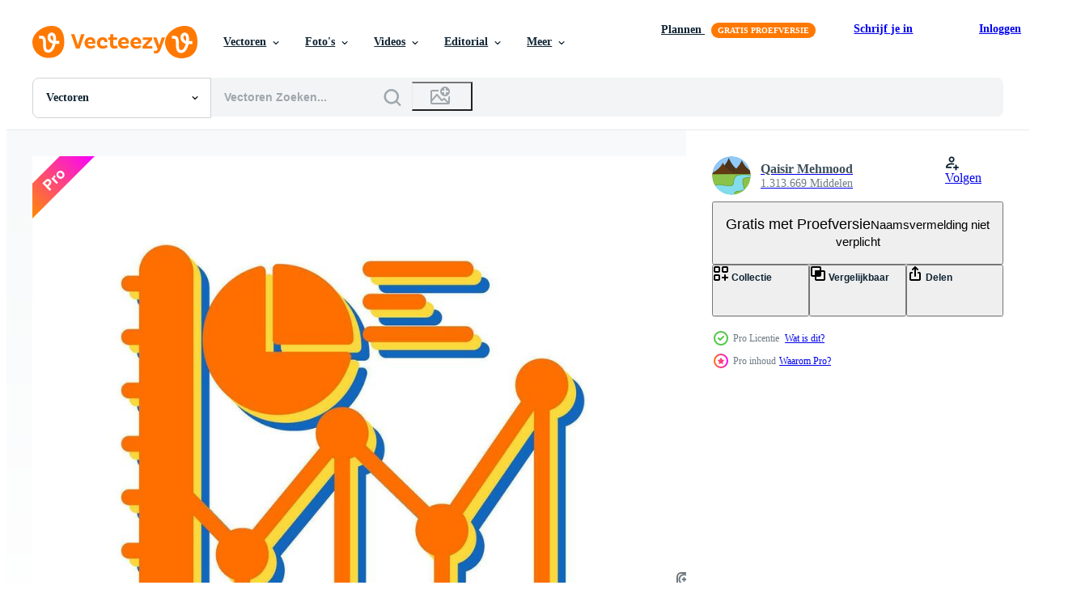

--- FILE ---
content_type: text/html; charset=utf-8
request_url: https://nl.vecteezy.com/resources/28306101/show_related_tags_async_content
body_size: 1542
content:
<turbo-frame id="show-related-tags">
  <h2 class="ez-resource-related__header">Gerelateerde zoekwoorden</h2>

    <div class="splide ez-carousel tags-carousel is-ready" style="--carousel_height: 48px; --additional_height: 0px;" data-controller="carousel search-tag" data-bullets="false" data-loop="false" data-arrows="true">
    <div class="splide__track ez-carousel__track" data-carousel-target="track">
      <ul class="splide__list ez-carousel__inner-wrap" data-carousel-target="innerWrap">
        <li class="search-tag splide__slide ez-carousel__slide" data-carousel-target="slide"><a class="search-tag__tag-link ez-btn ez-btn--light" title="wolk" data-action="search-tag#sendClickEvent search-tag#performSearch" data-search-tag-verified="true" data-keyword-location="show" href="/gratis-vector/wolk">wolk</a></li><li class="search-tag splide__slide ez-carousel__slide" data-carousel-target="slide"><a class="search-tag__tag-link ez-btn ez-btn--light" title="weer" data-action="search-tag#sendClickEvent search-tag#performSearch" data-search-tag-verified="true" data-keyword-location="show" href="/gratis-vector/weer">weer</a></li><li class="search-tag splide__slide ez-carousel__slide" data-carousel-target="slide"><a class="search-tag__tag-link ez-btn ez-btn--light" title="wolken" data-action="search-tag#sendClickEvent search-tag#performSearch" data-search-tag-verified="true" data-keyword-location="show" href="/gratis-vector/wolken">wolken</a></li><li class="search-tag splide__slide ez-carousel__slide" data-carousel-target="slide"><a class="search-tag__tag-link ez-btn ez-btn--light" title="horizon" data-action="search-tag#sendClickEvent search-tag#performSearch" data-search-tag-verified="true" data-keyword-location="show" href="/gratis-vector/horizon">horizon</a></li><li class="search-tag splide__slide ez-carousel__slide" data-carousel-target="slide"><a class="search-tag__tag-link ez-btn ez-btn--light" title="zee" data-action="search-tag#sendClickEvent search-tag#performSearch" data-search-tag-verified="true" data-keyword-location="show" href="/gratis-vector/zee">zee</a></li><li class="search-tag splide__slide ez-carousel__slide" data-carousel-target="slide"><a class="search-tag__tag-link ez-btn ez-btn--light" title="zon" data-action="search-tag#sendClickEvent search-tag#performSearch" data-search-tag-verified="true" data-keyword-location="show" href="/gratis-vector/zon">zon</a></li><li class="search-tag splide__slide ez-carousel__slide" data-carousel-target="slide"><a class="search-tag__tag-link ez-btn ez-btn--light" title="zonsopkomst" data-action="search-tag#sendClickEvent search-tag#performSearch" data-search-tag-verified="true" data-keyword-location="show" href="/gratis-vector/zonsopkomst">zonsopkomst</a></li><li class="search-tag splide__slide ez-carousel__slide" data-carousel-target="slide"><a class="search-tag__tag-link ez-btn ez-btn--light" title="zonsondergang" data-action="search-tag#sendClickEvent search-tag#performSearch" data-search-tag-verified="true" data-keyword-location="show" href="/gratis-vector/zonsondergang">zonsondergang</a></li><li class="search-tag splide__slide ez-carousel__slide" data-carousel-target="slide"><a class="search-tag__tag-link ez-btn ez-btn--light" title="audit" data-action="search-tag#sendClickEvent search-tag#performSearch" data-search-tag-verified="true" data-keyword-location="show" href="/gratis-vector/audit">audit</a></li><li class="search-tag splide__slide ez-carousel__slide" data-carousel-target="slide"><a class="search-tag__tag-link ez-btn ez-btn--light" title="checklist" data-action="search-tag#sendClickEvent search-tag#performSearch" data-search-tag-verified="true" data-keyword-location="show" href="/gratis-vector/checklist">checklist</a></li><li class="search-tag splide__slide ez-carousel__slide" data-carousel-target="slide"><a class="search-tag__tag-link ez-btn ez-btn--light" title="klembord" data-action="search-tag#sendClickEvent search-tag#performSearch" data-search-tag-verified="true" data-keyword-location="show" href="/gratis-vector/klembord">klembord</a></li><li class="search-tag splide__slide ez-carousel__slide" data-carousel-target="slide"><a class="search-tag__tag-link ez-btn ez-btn--light" title="enquête" data-action="search-tag#sendClickEvent search-tag#performSearch" data-search-tag-verified="true" data-keyword-location="show" href="/gratis-vector/enqu%C3%AAte">enquête</a></li><li class="search-tag splide__slide ez-carousel__slide" data-carousel-target="slide"><a class="search-tag__tag-link ez-btn ez-btn--light" title="testen" data-action="search-tag#sendClickEvent search-tag#performSearch" data-search-tag-verified="true" data-keyword-location="show" href="/gratis-vector/testen">testen</a></li><li class="search-tag splide__slide ez-carousel__slide" data-carousel-target="slide"><a class="search-tag__tag-link ez-btn ez-btn--light" title="werk" data-action="search-tag#sendClickEvent search-tag#performSearch" data-search-tag-verified="true" data-keyword-location="show" href="/gratis-vector/werk">werk</a></li><li class="search-tag splide__slide ez-carousel__slide" data-carousel-target="slide"><a class="search-tag__tag-link ez-btn ez-btn--light" title="fahrenheit" data-action="search-tag#sendClickEvent search-tag#performSearch" data-search-tag-verified="true" data-keyword-location="show" href="/gratis-vector/fahrenheit">fahrenheit</a></li><li class="search-tag splide__slide ez-carousel__slide" data-carousel-target="slide"><a class="search-tag__tag-link ez-btn ez-btn--light" title="voorspelling" data-action="search-tag#sendClickEvent search-tag#performSearch" data-search-tag-verified="true" data-keyword-location="show" href="/gratis-vector/voorspelling">voorspelling</a></li><li class="search-tag splide__slide ez-carousel__slide" data-carousel-target="slide"><a class="search-tag__tag-link ez-btn ez-btn--light" title="temperatuur" data-action="search-tag#sendClickEvent search-tag#performSearch" data-search-tag-verified="true" data-keyword-location="show" href="/gratis-vector/temperatuur">temperatuur</a></li><li class="search-tag splide__slide ez-carousel__slide" data-carousel-target="slide"><a class="search-tag__tag-link ez-btn ez-btn--light" title="bout" data-action="search-tag#sendClickEvent search-tag#performSearch" data-search-tag-verified="true" data-keyword-location="show" href="/gratis-vector/bout">bout</a></li><li class="search-tag splide__slide ez-carousel__slide" data-carousel-target="slide"><a class="search-tag__tag-link ez-btn ez-btn--light" title="donder" data-action="search-tag#sendClickEvent search-tag#performSearch" data-search-tag-verified="true" data-keyword-location="show" href="/gratis-vector/donder">donder</a></li><li class="search-tag splide__slide ez-carousel__slide" data-carousel-target="slide"><a class="search-tag__tag-link ez-btn ez-btn--light" title="bar" data-action="search-tag#sendClickEvent search-tag#performSearch" data-search-tag-verified="true" data-keyword-location="show" href="/gratis-vector/bar">bar</a></li><li class="search-tag splide__slide ez-carousel__slide" data-carousel-target="slide"><a class="search-tag__tag-link ez-btn ez-btn--light" title="gegevens" data-action="search-tag#sendClickEvent search-tag#performSearch" data-search-tag-verified="true" data-keyword-location="show" href="/gratis-vector/gegevens">gegevens</a></li><li class="search-tag splide__slide ez-carousel__slide" data-carousel-target="slide"><a class="search-tag__tag-link ez-btn ez-btn--light" title="plaats" data-action="search-tag#sendClickEvent search-tag#performSearch" data-search-tag-verified="true" data-keyword-location="show" href="/gratis-vector/plaats">plaats</a></li><li class="search-tag splide__slide ez-carousel__slide" data-carousel-target="slide"><a class="search-tag__tag-link ez-btn ez-btn--light" title="statistieken" data-action="search-tag#sendClickEvent search-tag#performSearch" data-search-tag-verified="true" data-keyword-location="show" href="/gratis-vector/statistieken">statistieken</a></li><li class="search-tag splide__slide ez-carousel__slide" data-carousel-target="slide"><a class="search-tag__tag-link ez-btn ez-btn--light" title="web" data-action="search-tag#sendClickEvent search-tag#performSearch" data-search-tag-verified="true" data-keyword-location="show" href="/gratis-vector/web">web</a></li>
</ul></div>
    

    <div class="splide__arrows splide__arrows--ltr ez-carousel__arrows"><button class="splide__arrow splide__arrow--prev ez-carousel__arrow ez-carousel__arrow--prev" disabled="disabled" data-carousel-target="arrowPrev" data-test-id="carousel-arrow-prev" data-direction="prev" aria_label="Vorige"><span class="ez-carousel__arrow-wrap"><svg xmlns="http://www.w3.org/2000/svg" viewBox="0 0 5 8" role="img" aria-labelledby="a7fgcx0qlam5ewpfi6eze9n27oez23cn" class="arrow-prev"><desc id="a7fgcx0qlam5ewpfi6eze9n27oez23cn">Vorige</desc><path fill-rule="evenodd" d="M4.707 7.707a1 1 0 0 0 0-1.414L2.414 4l2.293-2.293A1 1 0 0 0 3.293.293l-3 3a1 1 0 0 0 0 1.414l3 3a1 1 0 0 0 1.414 0Z" clip-rule="evenodd"></path></svg>
</span><span class="ez-carousel__gradient"></span></button><button class="splide__arrow splide__arrow--next ez-carousel__arrow ez-carousel__arrow--next" disabled="disabled" data-carousel-target="arrowNext" data-test-id="carousel-arrow-next" data-direction="next" aria_label="Volgende"><span class="ez-carousel__arrow-wrap"><svg xmlns="http://www.w3.org/2000/svg" viewBox="0 0 5 8" role="img" aria-labelledby="a4aq7ljaqqs4k90mmc2o36whqaesn74d" class="arrow-next"><desc id="a4aq7ljaqqs4k90mmc2o36whqaesn74d">Volgende</desc><path fill-rule="evenodd" d="M.293 7.707a1 1 0 0 1 0-1.414L2.586 4 .293 1.707A1 1 0 0 1 1.707.293l3 3a1 1 0 0 1 0 1.414l-3 3a1 1 0 0 1-1.414 0Z" clip-rule="evenodd"></path></svg>
</span><span class="ez-carousel__gradient"></span></button></div>
</div></turbo-frame>


--- FILE ---
content_type: text/html; charset=utf-8
request_url: https://nl.vecteezy.com/resources/28306101/show_related_grids_async_content
body_size: 11170
content:
<turbo-frame id="show-related-resources">

  <div data-conversions-category="Gerelateerde Vectoren" class="">
    <h2 class="ez-resource-related__header">
      Gerelateerde Vectoren
    </h2>

    <ul class="ez-resource-grid ez-resource-grid--main-grid  is-hidden" id="false" data-controller="grid contributor-info" data-grid-track-truncation-value="false" data-max-rows="50" data-row-height="240" data-instant-grid="false" data-truncate-results="false" data-testid="related-resources" data-labels="editable free" style="--editable: &#39;Bewerkbaar&#39;;--free: &#39;Gratis&#39;;">

  <li class="ez-resource-grid__item ez-resource-thumb ez-resource-thumb--pro" data-controller="grid-item-decorator" data-position="{{position}}" data-item-id="28739840" data-pro="true" data-grid-target="gridItem" data-w="379" data-h="200" data-grid-item-decorator-free-label-value="Gratis" data-action="mouseenter-&gt;grid-item-decorator#hoverThumb:once" data-grid-item-decorator-item-pro-param="Pro" data-grid-item-decorator-resource-id-param="28739840" data-grid-item-decorator-content-type-param="Content-vector" data-grid-item-decorator-image-src-param="https://static.vecteezy.com/system/resources/previews/028/739/840/non_2x/bar-chart-icon-vector.jpg" data-grid-item-decorator-pinterest-url-param="https://nl.vecteezy.com/vector-kunst/28739840-bar-tabel-vector-icoon" data-grid-item-decorator-seo-page-description-param="bar tabel vector icoon" data-grid-item-decorator-user-id-param="1365013" data-grid-item-decorator-user-display-name-param="Qaisir Mehmood" data-grid-item-decorator-avatar-src-param="https://static.vecteezy.com/system/user/avatar/1365013/medium_GN_2.png" data-grid-item-decorator-uploads-path-param="/leden/graphic-nehar/uploads">

  <script type="application/ld+json" id="media_schema">
  {"@context":"https://schema.org","@type":"ImageObject","name":"bar tabel vector icoon","uploadDate":"2023-09-15T00:12:27-05:00","thumbnailUrl":"https://static.vecteezy.com/ti/gratis-vector/t1/28739840-bar-tabel-icoon-vector.jpg","contentUrl":"https://static.vecteezy.com/ti/gratis-vector/p1/28739840-bar-tabel-icoon-vector.jpg","sourceOrganization":"Vecteezy","license":"https://support.vecteezy.com/en_us/new-vecteezy-licensing-ByHivesvt","acquireLicensePage":"https://nl.vecteezy.com/vector-kunst/28739840-bar-tabel-vector-icoon","creator":{"@type":"Person","name":"Qaisir Mehmood"},"copyrightNotice":"Qaisir Mehmood","creditText":"Vecteezy"}
</script>


<a href="/vector-kunst/28739840-bar-tabel-vector-icoon" class="ez-resource-thumb__link" title="bar tabel vector icoon" style="--height: 200; --width: 379; " data-action="click-&gt;grid#trackResourceClick mouseenter-&gt;grid#trackResourceHover" data-content-type="vector" data-controller="ez-hover-intent" data-previews-srcs="[&quot;https://static.vecteezy.com/ti/gratis-vector/p1/28739840-bar-tabel-icoon-vector.jpg&quot;,&quot;https://static.vecteezy.com/ti/gratis-vector/p2/28739840-bar-tabel-icoon-vector.jpg&quot;]" data-pro="true" data-resource-id="28739840" data-grid-item-decorator-target="link">
    <img src="https://static.vecteezy.com/ti/gratis-vector/t2/28739840-bar-tabel-icoon-vector.jpg" srcset="https://static.vecteezy.com/ti/gratis-vector/t1/28739840-bar-tabel-icoon-vector.jpg 2x, https://static.vecteezy.com/ti/gratis-vector/t2/28739840-bar-tabel-icoon-vector.jpg 1x" class="ez-resource-thumb__img" loading="lazy" decoding="async" width="379" height="200" alt="bar tabel vector icoon">

</a>

  <div class="ez-resource-thumb__label-wrap"></div>
  

  <div class="ez-resource-thumb__hover-state"></div>
</li><li class="ez-resource-grid__item ez-resource-thumb ez-resource-thumb--pro" data-controller="grid-item-decorator" data-position="{{position}}" data-item-id="28333817" data-pro="true" data-grid-target="gridItem" data-w="200" data-h="200" data-grid-item-decorator-free-label-value="Gratis" data-action="mouseenter-&gt;grid-item-decorator#hoverThumb:once" data-grid-item-decorator-item-pro-param="Pro" data-grid-item-decorator-resource-id-param="28333817" data-grid-item-decorator-content-type-param="Content-vector" data-grid-item-decorator-image-src-param="https://static.vecteezy.com/system/resources/previews/028/333/817/non_2x/bar-chart-icon-vector.jpg" data-grid-item-decorator-pinterest-url-param="https://nl.vecteezy.com/vector-kunst/28333817-bar-tabel-vector-icoon" data-grid-item-decorator-seo-page-description-param="bar tabel vector icoon" data-grid-item-decorator-user-id-param="1365013" data-grid-item-decorator-user-display-name-param="Qaisir Mehmood" data-grid-item-decorator-avatar-src-param="https://static.vecteezy.com/system/user/avatar/1365013/medium_GN_2.png" data-grid-item-decorator-uploads-path-param="/leden/graphic-nehar/uploads">

  <script type="application/ld+json" id="media_schema">
  {"@context":"https://schema.org","@type":"ImageObject","name":"bar tabel vector icoon","uploadDate":"2023-09-08T03:32:05-05:00","thumbnailUrl":"https://static.vecteezy.com/ti/gratis-vector/t1/28333817-bar-tabel-icoon-vector.jpg","contentUrl":"https://static.vecteezy.com/ti/gratis-vector/p1/28333817-bar-tabel-icoon-vector.jpg","sourceOrganization":"Vecteezy","license":"https://support.vecteezy.com/en_us/new-vecteezy-licensing-ByHivesvt","acquireLicensePage":"https://nl.vecteezy.com/vector-kunst/28333817-bar-tabel-vector-icoon","creator":{"@type":"Person","name":"Qaisir Mehmood"},"copyrightNotice":"Qaisir Mehmood","creditText":"Vecteezy"}
</script>


<a href="/vector-kunst/28333817-bar-tabel-vector-icoon" class="ez-resource-thumb__link" title="bar tabel vector icoon" style="--height: 200; --width: 200; " data-action="click-&gt;grid#trackResourceClick mouseenter-&gt;grid#trackResourceHover" data-content-type="vector" data-controller="ez-hover-intent" data-previews-srcs="[&quot;https://static.vecteezy.com/ti/gratis-vector/p1/28333817-bar-tabel-icoon-vector.jpg&quot;,&quot;https://static.vecteezy.com/ti/gratis-vector/p2/28333817-bar-tabel-icoon-vector.jpg&quot;]" data-pro="true" data-resource-id="28333817" data-grid-item-decorator-target="link">
    <img src="https://static.vecteezy.com/ti/gratis-vector/t2/28333817-bar-tabel-icoon-vector.jpg" srcset="https://static.vecteezy.com/ti/gratis-vector/t1/28333817-bar-tabel-icoon-vector.jpg 2x, https://static.vecteezy.com/ti/gratis-vector/t2/28333817-bar-tabel-icoon-vector.jpg 1x" class="ez-resource-thumb__img" loading="lazy" decoding="async" width="200" height="200" alt="bar tabel vector icoon">

</a>

  <div class="ez-resource-thumb__label-wrap"></div>
  

  <div class="ez-resource-thumb__hover-state"></div>
</li><li class="ez-resource-grid__item ez-resource-thumb ez-resource-thumb--pro" data-controller="grid-item-decorator" data-position="{{position}}" data-item-id="28758818" data-pro="true" data-grid-target="gridItem" data-w="379" data-h="200" data-grid-item-decorator-free-label-value="Gratis" data-action="mouseenter-&gt;grid-item-decorator#hoverThumb:once" data-grid-item-decorator-item-pro-param="Pro" data-grid-item-decorator-resource-id-param="28758818" data-grid-item-decorator-content-type-param="Content-vector" data-grid-item-decorator-image-src-param="https://static.vecteezy.com/system/resources/previews/028/758/818/non_2x/bar-chart-icon-vector.jpg" data-grid-item-decorator-pinterest-url-param="https://nl.vecteezy.com/vector-kunst/28758818-bar-tabel-vector-icoon" data-grid-item-decorator-seo-page-description-param="bar tabel vector icoon" data-grid-item-decorator-user-id-param="1365013" data-grid-item-decorator-user-display-name-param="Qaisir Mehmood" data-grid-item-decorator-avatar-src-param="https://static.vecteezy.com/system/user/avatar/1365013/medium_GN_2.png" data-grid-item-decorator-uploads-path-param="/leden/graphic-nehar/uploads">

  <script type="application/ld+json" id="media_schema">
  {"@context":"https://schema.org","@type":"ImageObject","name":"bar tabel vector icoon","uploadDate":"2023-09-15T05:46:46-05:00","thumbnailUrl":"https://static.vecteezy.com/ti/gratis-vector/t1/28758818-bar-tabel-icoon-vector.jpg","contentUrl":"https://static.vecteezy.com/ti/gratis-vector/p1/28758818-bar-tabel-icoon-vector.jpg","sourceOrganization":"Vecteezy","license":"https://support.vecteezy.com/en_us/new-vecteezy-licensing-ByHivesvt","acquireLicensePage":"https://nl.vecteezy.com/vector-kunst/28758818-bar-tabel-vector-icoon","creator":{"@type":"Person","name":"Qaisir Mehmood"},"copyrightNotice":"Qaisir Mehmood","creditText":"Vecteezy"}
</script>


<a href="/vector-kunst/28758818-bar-tabel-vector-icoon" class="ez-resource-thumb__link" title="bar tabel vector icoon" style="--height: 200; --width: 379; " data-action="click-&gt;grid#trackResourceClick mouseenter-&gt;grid#trackResourceHover" data-content-type="vector" data-controller="ez-hover-intent" data-previews-srcs="[&quot;https://static.vecteezy.com/ti/gratis-vector/p1/28758818-bar-tabel-icoon-vector.jpg&quot;,&quot;https://static.vecteezy.com/ti/gratis-vector/p2/28758818-bar-tabel-icoon-vector.jpg&quot;]" data-pro="true" data-resource-id="28758818" data-grid-item-decorator-target="link">
    <img src="https://static.vecteezy.com/ti/gratis-vector/t2/28758818-bar-tabel-icoon-vector.jpg" srcset="https://static.vecteezy.com/ti/gratis-vector/t1/28758818-bar-tabel-icoon-vector.jpg 2x, https://static.vecteezy.com/ti/gratis-vector/t2/28758818-bar-tabel-icoon-vector.jpg 1x" class="ez-resource-thumb__img" loading="lazy" decoding="async" width="379" height="200" alt="bar tabel vector icoon">

</a>

  <div class="ez-resource-thumb__label-wrap"></div>
  

  <div class="ez-resource-thumb__hover-state"></div>
</li><li class="ez-resource-grid__item ez-resource-thumb ez-resource-thumb--pro" data-controller="grid-item-decorator" data-position="{{position}}" data-item-id="28760647" data-pro="true" data-grid-target="gridItem" data-w="379" data-h="200" data-grid-item-decorator-free-label-value="Gratis" data-action="mouseenter-&gt;grid-item-decorator#hoverThumb:once" data-grid-item-decorator-item-pro-param="Pro" data-grid-item-decorator-resource-id-param="28760647" data-grid-item-decorator-content-type-param="Content-vector" data-grid-item-decorator-image-src-param="https://static.vecteezy.com/system/resources/previews/028/760/647/non_2x/bar-chart-icon-vector.jpg" data-grid-item-decorator-pinterest-url-param="https://nl.vecteezy.com/vector-kunst/28760647-bar-tabel-vector-icoon" data-grid-item-decorator-seo-page-description-param="bar tabel vector icoon" data-grid-item-decorator-user-id-param="1365013" data-grid-item-decorator-user-display-name-param="Qaisir Mehmood" data-grid-item-decorator-avatar-src-param="https://static.vecteezy.com/system/user/avatar/1365013/medium_GN_2.png" data-grid-item-decorator-uploads-path-param="/leden/graphic-nehar/uploads">

  <script type="application/ld+json" id="media_schema">
  {"@context":"https://schema.org","@type":"ImageObject","name":"bar tabel vector icoon","uploadDate":"2023-09-15T06:25:58-05:00","thumbnailUrl":"https://static.vecteezy.com/ti/gratis-vector/t1/28760647-bar-tabel-icoon-vector.jpg","contentUrl":"https://static.vecteezy.com/ti/gratis-vector/p1/28760647-bar-tabel-icoon-vector.jpg","sourceOrganization":"Vecteezy","license":"https://support.vecteezy.com/en_us/new-vecteezy-licensing-ByHivesvt","acquireLicensePage":"https://nl.vecteezy.com/vector-kunst/28760647-bar-tabel-vector-icoon","creator":{"@type":"Person","name":"Qaisir Mehmood"},"copyrightNotice":"Qaisir Mehmood","creditText":"Vecteezy"}
</script>


<a href="/vector-kunst/28760647-bar-tabel-vector-icoon" class="ez-resource-thumb__link" title="bar tabel vector icoon" style="--height: 200; --width: 379; " data-action="click-&gt;grid#trackResourceClick mouseenter-&gt;grid#trackResourceHover" data-content-type="vector" data-controller="ez-hover-intent" data-previews-srcs="[&quot;https://static.vecteezy.com/ti/gratis-vector/p1/28760647-bar-tabel-icoon-vector.jpg&quot;,&quot;https://static.vecteezy.com/ti/gratis-vector/p2/28760647-bar-tabel-icoon-vector.jpg&quot;]" data-pro="true" data-resource-id="28760647" data-grid-item-decorator-target="link">
    <img src="https://static.vecteezy.com/ti/gratis-vector/t2/28760647-bar-tabel-icoon-vector.jpg" srcset="https://static.vecteezy.com/ti/gratis-vector/t1/28760647-bar-tabel-icoon-vector.jpg 2x, https://static.vecteezy.com/ti/gratis-vector/t2/28760647-bar-tabel-icoon-vector.jpg 1x" class="ez-resource-thumb__img" loading="lazy" decoding="async" width="379" height="200" alt="bar tabel vector icoon">

</a>

  <div class="ez-resource-thumb__label-wrap"></div>
  

  <div class="ez-resource-thumb__hover-state"></div>
</li><li class="ez-resource-grid__item ez-resource-thumb ez-resource-thumb--pro" data-controller="grid-item-decorator" data-position="{{position}}" data-item-id="26663201" data-pro="true" data-grid-target="gridItem" data-w="200" data-h="200" data-grid-item-decorator-free-label-value="Gratis" data-action="mouseenter-&gt;grid-item-decorator#hoverThumb:once" data-grid-item-decorator-item-pro-param="Pro" data-grid-item-decorator-resource-id-param="26663201" data-grid-item-decorator-content-type-param="Content-vector" data-grid-item-decorator-image-src-param="https://static.vecteezy.com/system/resources/previews/026/663/201/non_2x/bar-chart-icon-vector.jpg" data-grid-item-decorator-pinterest-url-param="https://nl.vecteezy.com/vector-kunst/26663201-bar-tabel-vector-icoon" data-grid-item-decorator-seo-page-description-param="bar tabel vector icoon" data-grid-item-decorator-user-id-param="1365013" data-grid-item-decorator-user-display-name-param="Qaisir Mehmood" data-grid-item-decorator-avatar-src-param="https://static.vecteezy.com/system/user/avatar/1365013/medium_GN_2.png" data-grid-item-decorator-uploads-path-param="/leden/graphic-nehar/uploads">

  <script type="application/ld+json" id="media_schema">
  {"@context":"https://schema.org","@type":"ImageObject","name":"bar tabel vector icoon","uploadDate":"2023-08-03T16:36:55-05:00","thumbnailUrl":"https://static.vecteezy.com/ti/gratis-vector/t1/26663201-bar-tabel-icoon-vector.jpg","contentUrl":"https://static.vecteezy.com/ti/gratis-vector/p1/26663201-bar-tabel-icoon-vector.jpg","sourceOrganization":"Vecteezy","license":"https://support.vecteezy.com/en_us/new-vecteezy-licensing-ByHivesvt","acquireLicensePage":"https://nl.vecteezy.com/vector-kunst/26663201-bar-tabel-vector-icoon","creator":{"@type":"Person","name":"Qaisir Mehmood"},"copyrightNotice":"Qaisir Mehmood","creditText":"Vecteezy"}
</script>


<a href="/vector-kunst/26663201-bar-tabel-vector-icoon" class="ez-resource-thumb__link" title="bar tabel vector icoon" style="--height: 200; --width: 200; " data-action="click-&gt;grid#trackResourceClick mouseenter-&gt;grid#trackResourceHover" data-content-type="vector" data-controller="ez-hover-intent" data-previews-srcs="[&quot;https://static.vecteezy.com/ti/gratis-vector/p1/26663201-bar-tabel-icoon-vector.jpg&quot;,&quot;https://static.vecteezy.com/ti/gratis-vector/p2/26663201-bar-tabel-icoon-vector.jpg&quot;]" data-pro="true" data-resource-id="26663201" data-grid-item-decorator-target="link">
    <img src="https://static.vecteezy.com/ti/gratis-vector/t2/26663201-bar-tabel-icoon-vector.jpg" srcset="https://static.vecteezy.com/ti/gratis-vector/t1/26663201-bar-tabel-icoon-vector.jpg 2x, https://static.vecteezy.com/ti/gratis-vector/t2/26663201-bar-tabel-icoon-vector.jpg 1x" class="ez-resource-thumb__img" loading="lazy" decoding="async" width="200" height="200" alt="bar tabel vector icoon">

</a>

  <div class="ez-resource-thumb__label-wrap"></div>
  

  <div class="ez-resource-thumb__hover-state"></div>
</li><li class="ez-resource-grid__item ez-resource-thumb ez-resource-thumb--pro" data-controller="grid-item-decorator" data-position="{{position}}" data-item-id="23704237" data-pro="true" data-grid-target="gridItem" data-w="379" data-h="200" data-grid-item-decorator-free-label-value="Gratis" data-action="mouseenter-&gt;grid-item-decorator#hoverThumb:once" data-grid-item-decorator-item-pro-param="Pro" data-grid-item-decorator-resource-id-param="23704237" data-grid-item-decorator-content-type-param="Content-vector" data-grid-item-decorator-image-src-param="https://static.vecteezy.com/system/resources/previews/023/704/237/non_2x/bar-chart-icon-vector.jpg" data-grid-item-decorator-pinterest-url-param="https://nl.vecteezy.com/vector-kunst/23704237-bar-tabel-vector-icoon" data-grid-item-decorator-seo-page-description-param="bar tabel vector icoon" data-grid-item-decorator-user-id-param="1365013" data-grid-item-decorator-user-display-name-param="Qaisir Mehmood" data-grid-item-decorator-avatar-src-param="https://static.vecteezy.com/system/user/avatar/1365013/medium_GN_2.png" data-grid-item-decorator-uploads-path-param="/leden/graphic-nehar/uploads">

  <script type="application/ld+json" id="media_schema">
  {"@context":"https://schema.org","@type":"ImageObject","name":"bar tabel vector icoon","uploadDate":"2023-05-14T23:40:03-05:00","thumbnailUrl":"https://static.vecteezy.com/ti/gratis-vector/t1/23704237-bar-tabel-icoon-vector.jpg","contentUrl":"https://static.vecteezy.com/ti/gratis-vector/p1/23704237-bar-tabel-icoon-vector.jpg","sourceOrganization":"Vecteezy","license":"https://support.vecteezy.com/en_us/new-vecteezy-licensing-ByHivesvt","acquireLicensePage":"https://nl.vecteezy.com/vector-kunst/23704237-bar-tabel-vector-icoon","creator":{"@type":"Person","name":"Qaisir Mehmood"},"copyrightNotice":"Qaisir Mehmood","creditText":"Vecteezy"}
</script>


<a href="/vector-kunst/23704237-bar-tabel-vector-icoon" class="ez-resource-thumb__link" title="bar tabel vector icoon" style="--height: 200; --width: 379; " data-action="click-&gt;grid#trackResourceClick mouseenter-&gt;grid#trackResourceHover" data-content-type="vector" data-controller="ez-hover-intent" data-previews-srcs="[&quot;https://static.vecteezy.com/ti/gratis-vector/p1/23704237-bar-tabel-icoon-vector.jpg&quot;,&quot;https://static.vecteezy.com/ti/gratis-vector/p2/23704237-bar-tabel-icoon-vector.jpg&quot;]" data-pro="true" data-resource-id="23704237" data-grid-item-decorator-target="link">
    <img src="https://static.vecteezy.com/ti/gratis-vector/t2/23704237-bar-tabel-icoon-vector.jpg" srcset="https://static.vecteezy.com/ti/gratis-vector/t1/23704237-bar-tabel-icoon-vector.jpg 2x, https://static.vecteezy.com/ti/gratis-vector/t2/23704237-bar-tabel-icoon-vector.jpg 1x" class="ez-resource-thumb__img" loading="lazy" decoding="async" width="379" height="200" alt="bar tabel vector icoon">

</a>

  <div class="ez-resource-thumb__label-wrap"></div>
  

  <div class="ez-resource-thumb__hover-state"></div>
</li><li class="ez-resource-grid__item ez-resource-thumb ez-resource-thumb--pro" data-controller="grid-item-decorator" data-position="{{position}}" data-item-id="23682538" data-pro="true" data-grid-target="gridItem" data-w="379" data-h="200" data-grid-item-decorator-free-label-value="Gratis" data-action="mouseenter-&gt;grid-item-decorator#hoverThumb:once" data-grid-item-decorator-item-pro-param="Pro" data-grid-item-decorator-resource-id-param="23682538" data-grid-item-decorator-content-type-param="Content-vector" data-grid-item-decorator-image-src-param="https://static.vecteezy.com/system/resources/previews/023/682/538/non_2x/bar-chart-icon-vector.jpg" data-grid-item-decorator-pinterest-url-param="https://nl.vecteezy.com/vector-kunst/23682538-bar-tabel-vector-icoon" data-grid-item-decorator-seo-page-description-param="bar tabel vector icoon" data-grid-item-decorator-user-id-param="1365013" data-grid-item-decorator-user-display-name-param="Qaisir Mehmood" data-grid-item-decorator-avatar-src-param="https://static.vecteezy.com/system/user/avatar/1365013/medium_GN_2.png" data-grid-item-decorator-uploads-path-param="/leden/graphic-nehar/uploads">

  <script type="application/ld+json" id="media_schema">
  {"@context":"https://schema.org","@type":"ImageObject","name":"bar tabel vector icoon","uploadDate":"2023-05-14T01:33:31-05:00","thumbnailUrl":"https://static.vecteezy.com/ti/gratis-vector/t1/23682538-bar-tabel-icoon-vector.jpg","contentUrl":"https://static.vecteezy.com/ti/gratis-vector/p1/23682538-bar-tabel-icoon-vector.jpg","sourceOrganization":"Vecteezy","license":"https://support.vecteezy.com/en_us/new-vecteezy-licensing-ByHivesvt","acquireLicensePage":"https://nl.vecteezy.com/vector-kunst/23682538-bar-tabel-vector-icoon","creator":{"@type":"Person","name":"Qaisir Mehmood"},"copyrightNotice":"Qaisir Mehmood","creditText":"Vecteezy"}
</script>


<a href="/vector-kunst/23682538-bar-tabel-vector-icoon" class="ez-resource-thumb__link" title="bar tabel vector icoon" style="--height: 200; --width: 379; " data-action="click-&gt;grid#trackResourceClick mouseenter-&gt;grid#trackResourceHover" data-content-type="vector" data-controller="ez-hover-intent" data-previews-srcs="[&quot;https://static.vecteezy.com/ti/gratis-vector/p1/23682538-bar-tabel-icoon-vector.jpg&quot;,&quot;https://static.vecteezy.com/ti/gratis-vector/p2/23682538-bar-tabel-icoon-vector.jpg&quot;]" data-pro="true" data-resource-id="23682538" data-grid-item-decorator-target="link">
    <img src="https://static.vecteezy.com/ti/gratis-vector/t2/23682538-bar-tabel-icoon-vector.jpg" srcset="https://static.vecteezy.com/ti/gratis-vector/t1/23682538-bar-tabel-icoon-vector.jpg 2x, https://static.vecteezy.com/ti/gratis-vector/t2/23682538-bar-tabel-icoon-vector.jpg 1x" class="ez-resource-thumb__img" loading="lazy" decoding="async" width="379" height="200" alt="bar tabel vector icoon">

</a>

  <div class="ez-resource-thumb__label-wrap"></div>
  

  <div class="ez-resource-thumb__hover-state"></div>
</li><li class="ez-resource-grid__item ez-resource-thumb ez-resource-thumb--pro" data-controller="grid-item-decorator" data-position="{{position}}" data-item-id="22307357" data-pro="true" data-grid-target="gridItem" data-w="200" data-h="200" data-grid-item-decorator-free-label-value="Gratis" data-action="mouseenter-&gt;grid-item-decorator#hoverThumb:once" data-grid-item-decorator-item-pro-param="Pro" data-grid-item-decorator-resource-id-param="22307357" data-grid-item-decorator-content-type-param="Content-vector" data-grid-item-decorator-image-src-param="https://static.vecteezy.com/system/resources/previews/022/307/357/non_2x/bar-chart-icon-vector.jpg" data-grid-item-decorator-pinterest-url-param="https://nl.vecteezy.com/vector-kunst/22307357-bar-tabel-vector-icoon" data-grid-item-decorator-seo-page-description-param="bar tabel vector icoon" data-grid-item-decorator-user-id-param="1365013" data-grid-item-decorator-user-display-name-param="Qaisir Mehmood" data-grid-item-decorator-avatar-src-param="https://static.vecteezy.com/system/user/avatar/1365013/medium_GN_2.png" data-grid-item-decorator-uploads-path-param="/leden/graphic-nehar/uploads">

  <script type="application/ld+json" id="media_schema">
  {"@context":"https://schema.org","@type":"ImageObject","name":"bar tabel vector icoon","uploadDate":"2023-04-04T09:54:26-05:00","thumbnailUrl":"https://static.vecteezy.com/ti/gratis-vector/t1/22307357-bar-tabel-icoon-vector.jpg","contentUrl":"https://static.vecteezy.com/ti/gratis-vector/p1/22307357-bar-tabel-icoon-vector.jpg","sourceOrganization":"Vecteezy","license":"https://support.vecteezy.com/en_us/new-vecteezy-licensing-ByHivesvt","acquireLicensePage":"https://nl.vecteezy.com/vector-kunst/22307357-bar-tabel-vector-icoon","creator":{"@type":"Person","name":"Qaisir Mehmood"},"copyrightNotice":"Qaisir Mehmood","creditText":"Vecteezy"}
</script>


<a href="/vector-kunst/22307357-bar-tabel-vector-icoon" class="ez-resource-thumb__link" title="bar tabel vector icoon" style="--height: 200; --width: 200; " data-action="click-&gt;grid#trackResourceClick mouseenter-&gt;grid#trackResourceHover" data-content-type="vector" data-controller="ez-hover-intent" data-previews-srcs="[&quot;https://static.vecteezy.com/ti/gratis-vector/p1/22307357-bar-tabel-icoon-vector.jpg&quot;,&quot;https://static.vecteezy.com/ti/gratis-vector/p2/22307357-bar-tabel-icoon-vector.jpg&quot;]" data-pro="true" data-resource-id="22307357" data-grid-item-decorator-target="link">
    <img src="https://static.vecteezy.com/ti/gratis-vector/t2/22307357-bar-tabel-icoon-vector.jpg" srcset="https://static.vecteezy.com/ti/gratis-vector/t1/22307357-bar-tabel-icoon-vector.jpg 2x, https://static.vecteezy.com/ti/gratis-vector/t2/22307357-bar-tabel-icoon-vector.jpg 1x" class="ez-resource-thumb__img" loading="lazy" decoding="async" width="200" height="200" alt="bar tabel vector icoon">

</a>

  <div class="ez-resource-thumb__label-wrap"></div>
  

  <div class="ez-resource-thumb__hover-state"></div>
</li><li class="ez-resource-grid__item ez-resource-thumb ez-resource-thumb--pro" data-controller="grid-item-decorator" data-position="{{position}}" data-item-id="22683714" data-pro="true" data-grid-target="gridItem" data-w="200" data-h="200" data-grid-item-decorator-free-label-value="Gratis" data-action="mouseenter-&gt;grid-item-decorator#hoverThumb:once" data-grid-item-decorator-item-pro-param="Pro" data-grid-item-decorator-resource-id-param="22683714" data-grid-item-decorator-content-type-param="Content-vector" data-grid-item-decorator-image-src-param="https://static.vecteezy.com/system/resources/previews/022/683/714/non_2x/bar-chart-icon-vector.jpg" data-grid-item-decorator-pinterest-url-param="https://nl.vecteezy.com/vector-kunst/22683714-bar-tabel-vector-icoon" data-grid-item-decorator-seo-page-description-param="bar tabel vector icoon" data-grid-item-decorator-user-id-param="1365013" data-grid-item-decorator-user-display-name-param="Qaisir Mehmood" data-grid-item-decorator-avatar-src-param="https://static.vecteezy.com/system/user/avatar/1365013/medium_GN_2.png" data-grid-item-decorator-uploads-path-param="/leden/graphic-nehar/uploads">

  <script type="application/ld+json" id="media_schema">
  {"@context":"https://schema.org","@type":"ImageObject","name":"bar tabel vector icoon","uploadDate":"2023-04-11T07:18:05-05:00","thumbnailUrl":"https://static.vecteezy.com/ti/gratis-vector/t1/22683714-bar-tabel-icoon-vector.jpg","contentUrl":"https://static.vecteezy.com/ti/gratis-vector/p1/22683714-bar-tabel-icoon-vector.jpg","sourceOrganization":"Vecteezy","license":"https://support.vecteezy.com/en_us/new-vecteezy-licensing-ByHivesvt","acquireLicensePage":"https://nl.vecteezy.com/vector-kunst/22683714-bar-tabel-vector-icoon","creator":{"@type":"Person","name":"Qaisir Mehmood"},"copyrightNotice":"Qaisir Mehmood","creditText":"Vecteezy"}
</script>


<a href="/vector-kunst/22683714-bar-tabel-vector-icoon" class="ez-resource-thumb__link" title="bar tabel vector icoon" style="--height: 200; --width: 200; " data-action="click-&gt;grid#trackResourceClick mouseenter-&gt;grid#trackResourceHover" data-content-type="vector" data-controller="ez-hover-intent" data-previews-srcs="[&quot;https://static.vecteezy.com/ti/gratis-vector/p1/22683714-bar-tabel-icoon-vector.jpg&quot;,&quot;https://static.vecteezy.com/ti/gratis-vector/p2/22683714-bar-tabel-icoon-vector.jpg&quot;]" data-pro="true" data-resource-id="22683714" data-grid-item-decorator-target="link">
    <img src="https://static.vecteezy.com/ti/gratis-vector/t2/22683714-bar-tabel-icoon-vector.jpg" srcset="https://static.vecteezy.com/ti/gratis-vector/t1/22683714-bar-tabel-icoon-vector.jpg 2x, https://static.vecteezy.com/ti/gratis-vector/t2/22683714-bar-tabel-icoon-vector.jpg 1x" class="ez-resource-thumb__img" loading="lazy" decoding="async" width="200" height="200" alt="bar tabel vector icoon">

</a>

  <div class="ez-resource-thumb__label-wrap"></div>
  

  <div class="ez-resource-thumb__hover-state"></div>
</li><li class="ez-resource-grid__item ez-resource-thumb ez-resource-thumb--pro" data-controller="grid-item-decorator" data-position="{{position}}" data-item-id="22430139" data-pro="true" data-grid-target="gridItem" data-w="200" data-h="200" data-grid-item-decorator-free-label-value="Gratis" data-action="mouseenter-&gt;grid-item-decorator#hoverThumb:once" data-grid-item-decorator-item-pro-param="Pro" data-grid-item-decorator-resource-id-param="22430139" data-grid-item-decorator-content-type-param="Content-vector" data-grid-item-decorator-image-src-param="https://static.vecteezy.com/system/resources/previews/022/430/139/non_2x/bar-chart-icon-vector.jpg" data-grid-item-decorator-pinterest-url-param="https://nl.vecteezy.com/vector-kunst/22430139-bar-tabel-vector-icoon" data-grid-item-decorator-seo-page-description-param="bar tabel vector icoon" data-grid-item-decorator-user-id-param="1365013" data-grid-item-decorator-user-display-name-param="Qaisir Mehmood" data-grid-item-decorator-avatar-src-param="https://static.vecteezy.com/system/user/avatar/1365013/medium_GN_2.png" data-grid-item-decorator-uploads-path-param="/leden/graphic-nehar/uploads">

  <script type="application/ld+json" id="media_schema">
  {"@context":"https://schema.org","@type":"ImageObject","name":"bar tabel vector icoon","uploadDate":"2023-04-06T12:38:25-05:00","thumbnailUrl":"https://static.vecteezy.com/ti/gratis-vector/t1/22430139-bar-tabel-icoon-vector.jpg","contentUrl":"https://static.vecteezy.com/ti/gratis-vector/p1/22430139-bar-tabel-icoon-vector.jpg","sourceOrganization":"Vecteezy","license":"https://support.vecteezy.com/en_us/new-vecteezy-licensing-ByHivesvt","acquireLicensePage":"https://nl.vecteezy.com/vector-kunst/22430139-bar-tabel-vector-icoon","creator":{"@type":"Person","name":"Qaisir Mehmood"},"copyrightNotice":"Qaisir Mehmood","creditText":"Vecteezy"}
</script>


<a href="/vector-kunst/22430139-bar-tabel-vector-icoon" class="ez-resource-thumb__link" title="bar tabel vector icoon" style="--height: 200; --width: 200; " data-action="click-&gt;grid#trackResourceClick mouseenter-&gt;grid#trackResourceHover" data-content-type="vector" data-controller="ez-hover-intent" data-previews-srcs="[&quot;https://static.vecteezy.com/ti/gratis-vector/p1/22430139-bar-tabel-icoon-vector.jpg&quot;,&quot;https://static.vecteezy.com/ti/gratis-vector/p2/22430139-bar-tabel-icoon-vector.jpg&quot;]" data-pro="true" data-resource-id="22430139" data-grid-item-decorator-target="link">
    <img src="https://static.vecteezy.com/ti/gratis-vector/t2/22430139-bar-tabel-icoon-vector.jpg" srcset="https://static.vecteezy.com/ti/gratis-vector/t1/22430139-bar-tabel-icoon-vector.jpg 2x, https://static.vecteezy.com/ti/gratis-vector/t2/22430139-bar-tabel-icoon-vector.jpg 1x" class="ez-resource-thumb__img" loading="lazy" decoding="async" width="200" height="200" alt="bar tabel vector icoon">

</a>

  <div class="ez-resource-thumb__label-wrap"></div>
  

  <div class="ez-resource-thumb__hover-state"></div>
</li><li class="ez-resource-grid__item ez-resource-thumb ez-resource-thumb--pro" data-controller="grid-item-decorator" data-position="{{position}}" data-item-id="22380154" data-pro="true" data-grid-target="gridItem" data-w="379" data-h="200" data-grid-item-decorator-free-label-value="Gratis" data-action="mouseenter-&gt;grid-item-decorator#hoverThumb:once" data-grid-item-decorator-item-pro-param="Pro" data-grid-item-decorator-resource-id-param="22380154" data-grid-item-decorator-content-type-param="Content-vector" data-grid-item-decorator-image-src-param="https://static.vecteezy.com/system/resources/previews/022/380/154/non_2x/bar-chart-icon-vector.jpg" data-grid-item-decorator-pinterest-url-param="https://nl.vecteezy.com/vector-kunst/22380154-bar-tabel-vector-icoon" data-grid-item-decorator-seo-page-description-param="bar tabel vector icoon" data-grid-item-decorator-user-id-param="1365013" data-grid-item-decorator-user-display-name-param="Qaisir Mehmood" data-grid-item-decorator-avatar-src-param="https://static.vecteezy.com/system/user/avatar/1365013/medium_GN_2.png" data-grid-item-decorator-uploads-path-param="/leden/graphic-nehar/uploads">

  <script type="application/ld+json" id="media_schema">
  {"@context":"https://schema.org","@type":"ImageObject","name":"bar tabel vector icoon","uploadDate":"2023-04-05T18:51:04-05:00","thumbnailUrl":"https://static.vecteezy.com/ti/gratis-vector/t1/22380154-bar-tabel-icoon-vector.jpg","contentUrl":"https://static.vecteezy.com/ti/gratis-vector/p1/22380154-bar-tabel-icoon-vector.jpg","sourceOrganization":"Vecteezy","license":"https://support.vecteezy.com/en_us/new-vecteezy-licensing-ByHivesvt","acquireLicensePage":"https://nl.vecteezy.com/vector-kunst/22380154-bar-tabel-vector-icoon","creator":{"@type":"Person","name":"Qaisir Mehmood"},"copyrightNotice":"Qaisir Mehmood","creditText":"Vecteezy"}
</script>


<a href="/vector-kunst/22380154-bar-tabel-vector-icoon" class="ez-resource-thumb__link" title="bar tabel vector icoon" style="--height: 200; --width: 379; " data-action="click-&gt;grid#trackResourceClick mouseenter-&gt;grid#trackResourceHover" data-content-type="vector" data-controller="ez-hover-intent" data-previews-srcs="[&quot;https://static.vecteezy.com/ti/gratis-vector/p1/22380154-bar-tabel-icoon-vector.jpg&quot;,&quot;https://static.vecteezy.com/ti/gratis-vector/p2/22380154-bar-tabel-icoon-vector.jpg&quot;]" data-pro="true" data-resource-id="22380154" data-grid-item-decorator-target="link">
    <img src="https://static.vecteezy.com/ti/gratis-vector/t2/22380154-bar-tabel-icoon-vector.jpg" srcset="https://static.vecteezy.com/ti/gratis-vector/t1/22380154-bar-tabel-icoon-vector.jpg 2x, https://static.vecteezy.com/ti/gratis-vector/t2/22380154-bar-tabel-icoon-vector.jpg 1x" class="ez-resource-thumb__img" loading="lazy" decoding="async" width="379" height="200" alt="bar tabel vector icoon">

</a>

  <div class="ez-resource-thumb__label-wrap"></div>
  

  <div class="ez-resource-thumb__hover-state"></div>
</li><li class="ez-resource-grid__item ez-resource-thumb ez-resource-thumb--pro" data-controller="grid-item-decorator" data-position="{{position}}" data-item-id="22282207" data-pro="true" data-grid-target="gridItem" data-w="379" data-h="200" data-grid-item-decorator-free-label-value="Gratis" data-action="mouseenter-&gt;grid-item-decorator#hoverThumb:once" data-grid-item-decorator-item-pro-param="Pro" data-grid-item-decorator-resource-id-param="22282207" data-grid-item-decorator-content-type-param="Content-vector" data-grid-item-decorator-image-src-param="https://static.vecteezy.com/system/resources/previews/022/282/207/non_2x/bar-chart-icon-vector.jpg" data-grid-item-decorator-pinterest-url-param="https://nl.vecteezy.com/vector-kunst/22282207-bar-tabel-vector-icoon" data-grid-item-decorator-seo-page-description-param="bar tabel vector icoon" data-grid-item-decorator-user-id-param="1365013" data-grid-item-decorator-user-display-name-param="Qaisir Mehmood" data-grid-item-decorator-avatar-src-param="https://static.vecteezy.com/system/user/avatar/1365013/medium_GN_2.png" data-grid-item-decorator-uploads-path-param="/leden/graphic-nehar/uploads">

  <script type="application/ld+json" id="media_schema">
  {"@context":"https://schema.org","@type":"ImageObject","name":"bar tabel vector icoon","uploadDate":"2023-04-04T03:50:44-05:00","thumbnailUrl":"https://static.vecteezy.com/ti/gratis-vector/t1/22282207-bar-tabel-icoon-vector.jpg","contentUrl":"https://static.vecteezy.com/ti/gratis-vector/p1/22282207-bar-tabel-icoon-vector.jpg","sourceOrganization":"Vecteezy","license":"https://support.vecteezy.com/en_us/new-vecteezy-licensing-ByHivesvt","acquireLicensePage":"https://nl.vecteezy.com/vector-kunst/22282207-bar-tabel-vector-icoon","creator":{"@type":"Person","name":"Qaisir Mehmood"},"copyrightNotice":"Qaisir Mehmood","creditText":"Vecteezy"}
</script>


<a href="/vector-kunst/22282207-bar-tabel-vector-icoon" class="ez-resource-thumb__link" title="bar tabel vector icoon" style="--height: 200; --width: 379; " data-action="click-&gt;grid#trackResourceClick mouseenter-&gt;grid#trackResourceHover" data-content-type="vector" data-controller="ez-hover-intent" data-previews-srcs="[&quot;https://static.vecteezy.com/ti/gratis-vector/p1/22282207-bar-tabel-icoon-vector.jpg&quot;,&quot;https://static.vecteezy.com/ti/gratis-vector/p2/22282207-bar-tabel-icoon-vector.jpg&quot;]" data-pro="true" data-resource-id="22282207" data-grid-item-decorator-target="link">
    <img src="https://static.vecteezy.com/ti/gratis-vector/t2/22282207-bar-tabel-icoon-vector.jpg" srcset="https://static.vecteezy.com/ti/gratis-vector/t1/22282207-bar-tabel-icoon-vector.jpg 2x, https://static.vecteezy.com/ti/gratis-vector/t2/22282207-bar-tabel-icoon-vector.jpg 1x" class="ez-resource-thumb__img" loading="lazy" decoding="async" width="379" height="200" alt="bar tabel vector icoon">

</a>

  <div class="ez-resource-thumb__label-wrap"></div>
  

  <div class="ez-resource-thumb__hover-state"></div>
</li><li class="ez-resource-grid__item ez-resource-thumb ez-resource-thumb--pro" data-controller="grid-item-decorator" data-position="{{position}}" data-item-id="22833888" data-pro="true" data-grid-target="gridItem" data-w="379" data-h="200" data-grid-item-decorator-free-label-value="Gratis" data-action="mouseenter-&gt;grid-item-decorator#hoverThumb:once" data-grid-item-decorator-item-pro-param="Pro" data-grid-item-decorator-resource-id-param="22833888" data-grid-item-decorator-content-type-param="Content-vector" data-grid-item-decorator-image-src-param="https://static.vecteezy.com/system/resources/previews/022/833/888/non_2x/bar-chart-icon-vector.jpg" data-grid-item-decorator-pinterest-url-param="https://nl.vecteezy.com/vector-kunst/22833888-bar-tabel-vector-icoon" data-grid-item-decorator-seo-page-description-param="bar tabel vector icoon" data-grid-item-decorator-user-id-param="1365013" data-grid-item-decorator-user-display-name-param="Qaisir Mehmood" data-grid-item-decorator-avatar-src-param="https://static.vecteezy.com/system/user/avatar/1365013/medium_GN_2.png" data-grid-item-decorator-uploads-path-param="/leden/graphic-nehar/uploads">

  <script type="application/ld+json" id="media_schema">
  {"@context":"https://schema.org","@type":"ImageObject","name":"bar tabel vector icoon","uploadDate":"2023-04-14T06:48:53-05:00","thumbnailUrl":"https://static.vecteezy.com/ti/gratis-vector/t1/22833888-bar-tabel-icoon-vector.jpg","contentUrl":"https://static.vecteezy.com/ti/gratis-vector/p1/22833888-bar-tabel-icoon-vector.jpg","sourceOrganization":"Vecteezy","license":"https://support.vecteezy.com/en_us/new-vecteezy-licensing-ByHivesvt","acquireLicensePage":"https://nl.vecteezy.com/vector-kunst/22833888-bar-tabel-vector-icoon","creator":{"@type":"Person","name":"Qaisir Mehmood"},"copyrightNotice":"Qaisir Mehmood","creditText":"Vecteezy"}
</script>


<a href="/vector-kunst/22833888-bar-tabel-vector-icoon" class="ez-resource-thumb__link" title="bar tabel vector icoon" style="--height: 200; --width: 379; " data-action="click-&gt;grid#trackResourceClick mouseenter-&gt;grid#trackResourceHover" data-content-type="vector" data-controller="ez-hover-intent" data-previews-srcs="[&quot;https://static.vecteezy.com/ti/gratis-vector/p1/22833888-bar-tabel-icoon-vector.jpg&quot;,&quot;https://static.vecteezy.com/ti/gratis-vector/p2/22833888-bar-tabel-icoon-vector.jpg&quot;]" data-pro="true" data-resource-id="22833888" data-grid-item-decorator-target="link">
    <img src="https://static.vecteezy.com/ti/gratis-vector/t2/22833888-bar-tabel-icoon-vector.jpg" srcset="https://static.vecteezy.com/ti/gratis-vector/t1/22833888-bar-tabel-icoon-vector.jpg 2x, https://static.vecteezy.com/ti/gratis-vector/t2/22833888-bar-tabel-icoon-vector.jpg 1x" class="ez-resource-thumb__img" loading="lazy" decoding="async" width="379" height="200" alt="bar tabel vector icoon">

</a>

  <div class="ez-resource-thumb__label-wrap"></div>
  

  <div class="ez-resource-thumb__hover-state"></div>
</li><li class="ez-resource-grid__item ez-resource-thumb ez-resource-thumb--pro" data-controller="grid-item-decorator" data-position="{{position}}" data-item-id="22220791" data-pro="true" data-grid-target="gridItem" data-w="379" data-h="200" data-grid-item-decorator-free-label-value="Gratis" data-action="mouseenter-&gt;grid-item-decorator#hoverThumb:once" data-grid-item-decorator-item-pro-param="Pro" data-grid-item-decorator-resource-id-param="22220791" data-grid-item-decorator-content-type-param="Content-vector" data-grid-item-decorator-image-src-param="https://static.vecteezy.com/system/resources/previews/022/220/791/non_2x/bar-chart-icon-vector.jpg" data-grid-item-decorator-pinterest-url-param="https://nl.vecteezy.com/vector-kunst/22220791-bar-tabel-vector-icoon" data-grid-item-decorator-seo-page-description-param="bar tabel vector icoon" data-grid-item-decorator-user-id-param="1365013" data-grid-item-decorator-user-display-name-param="Qaisir Mehmood" data-grid-item-decorator-avatar-src-param="https://static.vecteezy.com/system/user/avatar/1365013/medium_GN_2.png" data-grid-item-decorator-uploads-path-param="/leden/graphic-nehar/uploads">

  <script type="application/ld+json" id="media_schema">
  {"@context":"https://schema.org","@type":"ImageObject","name":"bar tabel vector icoon","uploadDate":"2023-04-03T03:06:26-05:00","thumbnailUrl":"https://static.vecteezy.com/ti/gratis-vector/t1/22220791-bar-tabel-icoon-vector.jpg","contentUrl":"https://static.vecteezy.com/ti/gratis-vector/p1/22220791-bar-tabel-icoon-vector.jpg","sourceOrganization":"Vecteezy","license":"https://support.vecteezy.com/en_us/new-vecteezy-licensing-ByHivesvt","acquireLicensePage":"https://nl.vecteezy.com/vector-kunst/22220791-bar-tabel-vector-icoon","creator":{"@type":"Person","name":"Qaisir Mehmood"},"copyrightNotice":"Qaisir Mehmood","creditText":"Vecteezy"}
</script>


<a href="/vector-kunst/22220791-bar-tabel-vector-icoon" class="ez-resource-thumb__link" title="bar tabel vector icoon" style="--height: 200; --width: 379; " data-action="click-&gt;grid#trackResourceClick mouseenter-&gt;grid#trackResourceHover" data-content-type="vector" data-controller="ez-hover-intent" data-previews-srcs="[&quot;https://static.vecteezy.com/ti/gratis-vector/p1/22220791-bar-tabel-icoon-vector.jpg&quot;,&quot;https://static.vecteezy.com/ti/gratis-vector/p2/22220791-bar-tabel-icoon-vector.jpg&quot;]" data-pro="true" data-resource-id="22220791" data-grid-item-decorator-target="link">
    <img src="https://static.vecteezy.com/ti/gratis-vector/t2/22220791-bar-tabel-icoon-vector.jpg" srcset="https://static.vecteezy.com/ti/gratis-vector/t1/22220791-bar-tabel-icoon-vector.jpg 2x, https://static.vecteezy.com/ti/gratis-vector/t2/22220791-bar-tabel-icoon-vector.jpg 1x" class="ez-resource-thumb__img" loading="lazy" decoding="async" width="379" height="200" alt="bar tabel vector icoon">

</a>

  <div class="ez-resource-thumb__label-wrap"></div>
  

  <div class="ez-resource-thumb__hover-state"></div>
</li><li class="ez-resource-grid__item ez-resource-thumb ez-resource-thumb--pro" data-controller="grid-item-decorator" data-position="{{position}}" data-item-id="22986325" data-pro="true" data-grid-target="gridItem" data-w="200" data-h="200" data-grid-item-decorator-free-label-value="Gratis" data-action="mouseenter-&gt;grid-item-decorator#hoverThumb:once" data-grid-item-decorator-item-pro-param="Pro" data-grid-item-decorator-resource-id-param="22986325" data-grid-item-decorator-content-type-param="Content-vector" data-grid-item-decorator-image-src-param="https://static.vecteezy.com/system/resources/previews/022/986/325/non_2x/bar-chart-icon-vector.jpg" data-grid-item-decorator-pinterest-url-param="https://nl.vecteezy.com/vector-kunst/22986325-bar-tabel-vector-icoon" data-grid-item-decorator-seo-page-description-param="bar tabel vector icoon" data-grid-item-decorator-user-id-param="1365013" data-grid-item-decorator-user-display-name-param="Qaisir Mehmood" data-grid-item-decorator-avatar-src-param="https://static.vecteezy.com/system/user/avatar/1365013/medium_GN_2.png" data-grid-item-decorator-uploads-path-param="/leden/graphic-nehar/uploads">

  <script type="application/ld+json" id="media_schema">
  {"@context":"https://schema.org","@type":"ImageObject","name":"bar tabel vector icoon","uploadDate":"2023-04-18T03:53:34-05:00","thumbnailUrl":"https://static.vecteezy.com/ti/gratis-vector/t1/22986325-bar-tabel-icoon-vector.jpg","contentUrl":"https://static.vecteezy.com/ti/gratis-vector/p1/22986325-bar-tabel-icoon-vector.jpg","sourceOrganization":"Vecteezy","license":"https://support.vecteezy.com/en_us/new-vecteezy-licensing-ByHivesvt","acquireLicensePage":"https://nl.vecteezy.com/vector-kunst/22986325-bar-tabel-vector-icoon","creator":{"@type":"Person","name":"Qaisir Mehmood"},"copyrightNotice":"Qaisir Mehmood","creditText":"Vecteezy"}
</script>


<a href="/vector-kunst/22986325-bar-tabel-vector-icoon" class="ez-resource-thumb__link" title="bar tabel vector icoon" style="--height: 200; --width: 200; " data-action="click-&gt;grid#trackResourceClick mouseenter-&gt;grid#trackResourceHover" data-content-type="vector" data-controller="ez-hover-intent" data-previews-srcs="[&quot;https://static.vecteezy.com/ti/gratis-vector/p1/22986325-bar-tabel-icoon-vector.jpg&quot;,&quot;https://static.vecteezy.com/ti/gratis-vector/p2/22986325-bar-tabel-icoon-vector.jpg&quot;]" data-pro="true" data-resource-id="22986325" data-grid-item-decorator-target="link">
    <img src="https://static.vecteezy.com/ti/gratis-vector/t2/22986325-bar-tabel-icoon-vector.jpg" srcset="https://static.vecteezy.com/ti/gratis-vector/t1/22986325-bar-tabel-icoon-vector.jpg 2x, https://static.vecteezy.com/ti/gratis-vector/t2/22986325-bar-tabel-icoon-vector.jpg 1x" class="ez-resource-thumb__img" loading="lazy" decoding="async" width="200" height="200" alt="bar tabel vector icoon">

</a>

  <div class="ez-resource-thumb__label-wrap"></div>
  

  <div class="ez-resource-thumb__hover-state"></div>
</li><li class="ez-resource-grid__item ez-resource-thumb ez-resource-thumb--pro" data-controller="grid-item-decorator" data-position="{{position}}" data-item-id="22855663" data-pro="true" data-grid-target="gridItem" data-w="200" data-h="200" data-grid-item-decorator-free-label-value="Gratis" data-action="mouseenter-&gt;grid-item-decorator#hoverThumb:once" data-grid-item-decorator-item-pro-param="Pro" data-grid-item-decorator-resource-id-param="22855663" data-grid-item-decorator-content-type-param="Content-vector" data-grid-item-decorator-image-src-param="https://static.vecteezy.com/system/resources/previews/022/855/663/non_2x/bar-chart-icon-vector.jpg" data-grid-item-decorator-pinterest-url-param="https://nl.vecteezy.com/vector-kunst/22855663-bar-tabel-vector-icoon" data-grid-item-decorator-seo-page-description-param="bar tabel vector icoon" data-grid-item-decorator-user-id-param="1365013" data-grid-item-decorator-user-display-name-param="Qaisir Mehmood" data-grid-item-decorator-avatar-src-param="https://static.vecteezy.com/system/user/avatar/1365013/medium_GN_2.png" data-grid-item-decorator-uploads-path-param="/leden/graphic-nehar/uploads">

  <script type="application/ld+json" id="media_schema">
  {"@context":"https://schema.org","@type":"ImageObject","name":"bar tabel vector icoon","uploadDate":"2023-04-14T13:41:26-05:00","thumbnailUrl":"https://static.vecteezy.com/ti/gratis-vector/t1/22855663-bar-tabel-icoon-vector.jpg","contentUrl":"https://static.vecteezy.com/ti/gratis-vector/p1/22855663-bar-tabel-icoon-vector.jpg","sourceOrganization":"Vecteezy","license":"https://support.vecteezy.com/en_us/new-vecteezy-licensing-ByHivesvt","acquireLicensePage":"https://nl.vecteezy.com/vector-kunst/22855663-bar-tabel-vector-icoon","creator":{"@type":"Person","name":"Qaisir Mehmood"},"copyrightNotice":"Qaisir Mehmood","creditText":"Vecteezy"}
</script>


<a href="/vector-kunst/22855663-bar-tabel-vector-icoon" class="ez-resource-thumb__link" title="bar tabel vector icoon" style="--height: 200; --width: 200; " data-action="click-&gt;grid#trackResourceClick mouseenter-&gt;grid#trackResourceHover" data-content-type="vector" data-controller="ez-hover-intent" data-previews-srcs="[&quot;https://static.vecteezy.com/ti/gratis-vector/p1/22855663-bar-tabel-icoon-vector.jpg&quot;,&quot;https://static.vecteezy.com/ti/gratis-vector/p2/22855663-bar-tabel-icoon-vector.jpg&quot;]" data-pro="true" data-resource-id="22855663" data-grid-item-decorator-target="link">
    <img src="https://static.vecteezy.com/ti/gratis-vector/t2/22855663-bar-tabel-icoon-vector.jpg" srcset="https://static.vecteezy.com/ti/gratis-vector/t1/22855663-bar-tabel-icoon-vector.jpg 2x, https://static.vecteezy.com/ti/gratis-vector/t2/22855663-bar-tabel-icoon-vector.jpg 1x" class="ez-resource-thumb__img" loading="lazy" decoding="async" width="200" height="200" alt="bar tabel vector icoon">

</a>

  <div class="ez-resource-thumb__label-wrap"></div>
  

  <div class="ez-resource-thumb__hover-state"></div>
</li><li class="ez-resource-grid__item ez-resource-thumb ez-resource-thumb--pro" data-controller="grid-item-decorator" data-position="{{position}}" data-item-id="22442157" data-pro="true" data-grid-target="gridItem" data-w="379" data-h="200" data-grid-item-decorator-free-label-value="Gratis" data-action="mouseenter-&gt;grid-item-decorator#hoverThumb:once" data-grid-item-decorator-item-pro-param="Pro" data-grid-item-decorator-resource-id-param="22442157" data-grid-item-decorator-content-type-param="Content-vector" data-grid-item-decorator-image-src-param="https://static.vecteezy.com/system/resources/previews/022/442/157/non_2x/bar-chart-icon-vector.jpg" data-grid-item-decorator-pinterest-url-param="https://nl.vecteezy.com/vector-kunst/22442157-bar-tabel-vector-icoon" data-grid-item-decorator-seo-page-description-param="bar tabel vector icoon" data-grid-item-decorator-user-id-param="1365013" data-grid-item-decorator-user-display-name-param="Qaisir Mehmood" data-grid-item-decorator-avatar-src-param="https://static.vecteezy.com/system/user/avatar/1365013/medium_GN_2.png" data-grid-item-decorator-uploads-path-param="/leden/graphic-nehar/uploads">

  <script type="application/ld+json" id="media_schema">
  {"@context":"https://schema.org","@type":"ImageObject","name":"bar tabel vector icoon","uploadDate":"2023-04-06T15:46:35-05:00","thumbnailUrl":"https://static.vecteezy.com/ti/gratis-vector/t1/22442157-bar-tabel-icoon-vector.jpg","contentUrl":"https://static.vecteezy.com/ti/gratis-vector/p1/22442157-bar-tabel-icoon-vector.jpg","sourceOrganization":"Vecteezy","license":"https://support.vecteezy.com/en_us/new-vecteezy-licensing-ByHivesvt","acquireLicensePage":"https://nl.vecteezy.com/vector-kunst/22442157-bar-tabel-vector-icoon","creator":{"@type":"Person","name":"Qaisir Mehmood"},"copyrightNotice":"Qaisir Mehmood","creditText":"Vecteezy"}
</script>


<a href="/vector-kunst/22442157-bar-tabel-vector-icoon" class="ez-resource-thumb__link" title="bar tabel vector icoon" style="--height: 200; --width: 379; " data-action="click-&gt;grid#trackResourceClick mouseenter-&gt;grid#trackResourceHover" data-content-type="vector" data-controller="ez-hover-intent" data-previews-srcs="[&quot;https://static.vecteezy.com/ti/gratis-vector/p1/22442157-bar-tabel-icoon-vector.jpg&quot;,&quot;https://static.vecteezy.com/ti/gratis-vector/p2/22442157-bar-tabel-icoon-vector.jpg&quot;]" data-pro="true" data-resource-id="22442157" data-grid-item-decorator-target="link">
    <img src="https://static.vecteezy.com/ti/gratis-vector/t2/22442157-bar-tabel-icoon-vector.jpg" srcset="https://static.vecteezy.com/ti/gratis-vector/t1/22442157-bar-tabel-icoon-vector.jpg 2x, https://static.vecteezy.com/ti/gratis-vector/t2/22442157-bar-tabel-icoon-vector.jpg 1x" class="ez-resource-thumb__img" loading="lazy" decoding="async" width="379" height="200" alt="bar tabel vector icoon">

</a>

  <div class="ez-resource-thumb__label-wrap"></div>
  

  <div class="ez-resource-thumb__hover-state"></div>
</li><li class="ez-resource-grid__item ez-resource-thumb ez-resource-thumb--pro" data-controller="grid-item-decorator" data-position="{{position}}" data-item-id="22678207" data-pro="true" data-grid-target="gridItem" data-w="200" data-h="200" data-grid-item-decorator-free-label-value="Gratis" data-action="mouseenter-&gt;grid-item-decorator#hoverThumb:once" data-grid-item-decorator-item-pro-param="Pro" data-grid-item-decorator-resource-id-param="22678207" data-grid-item-decorator-content-type-param="Content-vector" data-grid-item-decorator-image-src-param="https://static.vecteezy.com/system/resources/previews/022/678/207/non_2x/bar-chart-icon-vector.jpg" data-grid-item-decorator-pinterest-url-param="https://nl.vecteezy.com/vector-kunst/22678207-bar-tabel-vector-icoon" data-grid-item-decorator-seo-page-description-param="bar tabel vector icoon" data-grid-item-decorator-user-id-param="1365013" data-grid-item-decorator-user-display-name-param="Qaisir Mehmood" data-grid-item-decorator-avatar-src-param="https://static.vecteezy.com/system/user/avatar/1365013/medium_GN_2.png" data-grid-item-decorator-uploads-path-param="/leden/graphic-nehar/uploads">

  <script type="application/ld+json" id="media_schema">
  {"@context":"https://schema.org","@type":"ImageObject","name":"bar tabel vector icoon","uploadDate":"2023-04-11T05:53:15-05:00","thumbnailUrl":"https://static.vecteezy.com/ti/gratis-vector/t1/22678207-bar-tabel-icoon-vector.jpg","contentUrl":"https://static.vecteezy.com/ti/gratis-vector/p1/22678207-bar-tabel-icoon-vector.jpg","sourceOrganization":"Vecteezy","license":"https://support.vecteezy.com/en_us/new-vecteezy-licensing-ByHivesvt","acquireLicensePage":"https://nl.vecteezy.com/vector-kunst/22678207-bar-tabel-vector-icoon","creator":{"@type":"Person","name":"Qaisir Mehmood"},"copyrightNotice":"Qaisir Mehmood","creditText":"Vecteezy"}
</script>


<a href="/vector-kunst/22678207-bar-tabel-vector-icoon" class="ez-resource-thumb__link" title="bar tabel vector icoon" style="--height: 200; --width: 200; " data-action="click-&gt;grid#trackResourceClick mouseenter-&gt;grid#trackResourceHover" data-content-type="vector" data-controller="ez-hover-intent" data-previews-srcs="[&quot;https://static.vecteezy.com/ti/gratis-vector/p1/22678207-bar-tabel-icoon-vector.jpg&quot;,&quot;https://static.vecteezy.com/ti/gratis-vector/p2/22678207-bar-tabel-icoon-vector.jpg&quot;]" data-pro="true" data-resource-id="22678207" data-grid-item-decorator-target="link">
    <img src="https://static.vecteezy.com/ti/gratis-vector/t2/22678207-bar-tabel-icoon-vector.jpg" srcset="https://static.vecteezy.com/ti/gratis-vector/t1/22678207-bar-tabel-icoon-vector.jpg 2x, https://static.vecteezy.com/ti/gratis-vector/t2/22678207-bar-tabel-icoon-vector.jpg 1x" class="ez-resource-thumb__img" loading="lazy" decoding="async" width="200" height="200" alt="bar tabel vector icoon">

</a>

  <div class="ez-resource-thumb__label-wrap"></div>
  

  <div class="ez-resource-thumb__hover-state"></div>
</li><li class="ez-resource-grid__item ez-resource-thumb ez-resource-thumb--pro" data-controller="grid-item-decorator" data-position="{{position}}" data-item-id="22497216" data-pro="true" data-grid-target="gridItem" data-w="200" data-h="200" data-grid-item-decorator-free-label-value="Gratis" data-action="mouseenter-&gt;grid-item-decorator#hoverThumb:once" data-grid-item-decorator-item-pro-param="Pro" data-grid-item-decorator-resource-id-param="22497216" data-grid-item-decorator-content-type-param="Content-vector" data-grid-item-decorator-image-src-param="https://static.vecteezy.com/system/resources/previews/022/497/216/non_2x/bar-chart-icon-vector.jpg" data-grid-item-decorator-pinterest-url-param="https://nl.vecteezy.com/vector-kunst/22497216-bar-tabel-vector-icoon" data-grid-item-decorator-seo-page-description-param="bar tabel vector icoon" data-grid-item-decorator-user-id-param="1365013" data-grid-item-decorator-user-display-name-param="Qaisir Mehmood" data-grid-item-decorator-avatar-src-param="https://static.vecteezy.com/system/user/avatar/1365013/medium_GN_2.png" data-grid-item-decorator-uploads-path-param="/leden/graphic-nehar/uploads">

  <script type="application/ld+json" id="media_schema">
  {"@context":"https://schema.org","@type":"ImageObject","name":"bar tabel vector icoon","uploadDate":"2023-04-07T11:37:51-05:00","thumbnailUrl":"https://static.vecteezy.com/ti/gratis-vector/t1/22497216-bar-tabel-icoon-vector.jpg","contentUrl":"https://static.vecteezy.com/ti/gratis-vector/p1/22497216-bar-tabel-icoon-vector.jpg","sourceOrganization":"Vecteezy","license":"https://support.vecteezy.com/en_us/new-vecteezy-licensing-ByHivesvt","acquireLicensePage":"https://nl.vecteezy.com/vector-kunst/22497216-bar-tabel-vector-icoon","creator":{"@type":"Person","name":"Qaisir Mehmood"},"copyrightNotice":"Qaisir Mehmood","creditText":"Vecteezy"}
</script>


<a href="/vector-kunst/22497216-bar-tabel-vector-icoon" class="ez-resource-thumb__link" title="bar tabel vector icoon" style="--height: 200; --width: 200; " data-action="click-&gt;grid#trackResourceClick mouseenter-&gt;grid#trackResourceHover" data-content-type="vector" data-controller="ez-hover-intent" data-previews-srcs="[&quot;https://static.vecteezy.com/ti/gratis-vector/p1/22497216-bar-tabel-icoon-vector.jpg&quot;,&quot;https://static.vecteezy.com/ti/gratis-vector/p2/22497216-bar-tabel-icoon-vector.jpg&quot;]" data-pro="true" data-resource-id="22497216" data-grid-item-decorator-target="link">
    <img src="https://static.vecteezy.com/ti/gratis-vector/t2/22497216-bar-tabel-icoon-vector.jpg" srcset="https://static.vecteezy.com/ti/gratis-vector/t1/22497216-bar-tabel-icoon-vector.jpg 2x, https://static.vecteezy.com/ti/gratis-vector/t2/22497216-bar-tabel-icoon-vector.jpg 1x" class="ez-resource-thumb__img" loading="lazy" decoding="async" width="200" height="200" alt="bar tabel vector icoon">

</a>

  <div class="ez-resource-thumb__label-wrap"></div>
  

  <div class="ez-resource-thumb__hover-state"></div>
</li><li class="ez-resource-grid__item ez-resource-thumb ez-resource-thumb--pro" data-controller="grid-item-decorator" data-position="{{position}}" data-item-id="22501110" data-pro="true" data-grid-target="gridItem" data-w="379" data-h="200" data-grid-item-decorator-free-label-value="Gratis" data-action="mouseenter-&gt;grid-item-decorator#hoverThumb:once" data-grid-item-decorator-item-pro-param="Pro" data-grid-item-decorator-resource-id-param="22501110" data-grid-item-decorator-content-type-param="Content-vector" data-grid-item-decorator-image-src-param="https://static.vecteezy.com/system/resources/previews/022/501/110/non_2x/bar-chart-icon-vector.jpg" data-grid-item-decorator-pinterest-url-param="https://nl.vecteezy.com/vector-kunst/22501110-bar-tabel-vector-icoon" data-grid-item-decorator-seo-page-description-param="bar tabel vector icoon" data-grid-item-decorator-user-id-param="1365013" data-grid-item-decorator-user-display-name-param="Qaisir Mehmood" data-grid-item-decorator-avatar-src-param="https://static.vecteezy.com/system/user/avatar/1365013/medium_GN_2.png" data-grid-item-decorator-uploads-path-param="/leden/graphic-nehar/uploads">

  <script type="application/ld+json" id="media_schema">
  {"@context":"https://schema.org","@type":"ImageObject","name":"bar tabel vector icoon","uploadDate":"2023-04-07T12:35:00-05:00","thumbnailUrl":"https://static.vecteezy.com/ti/gratis-vector/t1/22501110-bar-tabel-icoon-vector.jpg","contentUrl":"https://static.vecteezy.com/ti/gratis-vector/p1/22501110-bar-tabel-icoon-vector.jpg","sourceOrganization":"Vecteezy","license":"https://support.vecteezy.com/en_us/new-vecteezy-licensing-ByHivesvt","acquireLicensePage":"https://nl.vecteezy.com/vector-kunst/22501110-bar-tabel-vector-icoon","creator":{"@type":"Person","name":"Qaisir Mehmood"},"copyrightNotice":"Qaisir Mehmood","creditText":"Vecteezy"}
</script>


<a href="/vector-kunst/22501110-bar-tabel-vector-icoon" class="ez-resource-thumb__link" title="bar tabel vector icoon" style="--height: 200; --width: 379; " data-action="click-&gt;grid#trackResourceClick mouseenter-&gt;grid#trackResourceHover" data-content-type="vector" data-controller="ez-hover-intent" data-previews-srcs="[&quot;https://static.vecteezy.com/ti/gratis-vector/p1/22501110-bar-tabel-icoon-vector.jpg&quot;,&quot;https://static.vecteezy.com/ti/gratis-vector/p2/22501110-bar-tabel-icoon-vector.jpg&quot;]" data-pro="true" data-resource-id="22501110" data-grid-item-decorator-target="link">
    <img src="https://static.vecteezy.com/ti/gratis-vector/t2/22501110-bar-tabel-icoon-vector.jpg" srcset="https://static.vecteezy.com/ti/gratis-vector/t1/22501110-bar-tabel-icoon-vector.jpg 2x, https://static.vecteezy.com/ti/gratis-vector/t2/22501110-bar-tabel-icoon-vector.jpg 1x" class="ez-resource-thumb__img" loading="lazy" decoding="async" width="379" height="200" alt="bar tabel vector icoon">

</a>

  <div class="ez-resource-thumb__label-wrap"></div>
  

  <div class="ez-resource-thumb__hover-state"></div>
</li><li class="ez-resource-grid__item ez-resource-thumb ez-resource-thumb--pro" data-controller="grid-item-decorator" data-position="{{position}}" data-item-id="22107927" data-pro="true" data-grid-target="gridItem" data-w="379" data-h="200" data-grid-item-decorator-free-label-value="Gratis" data-action="mouseenter-&gt;grid-item-decorator#hoverThumb:once" data-grid-item-decorator-item-pro-param="Pro" data-grid-item-decorator-resource-id-param="22107927" data-grid-item-decorator-content-type-param="Content-vector" data-grid-item-decorator-image-src-param="https://static.vecteezy.com/system/resources/previews/022/107/927/non_2x/bar-chart-icon-vector.jpg" data-grid-item-decorator-pinterest-url-param="https://nl.vecteezy.com/vector-kunst/22107927-bar-tabel-vector-icoon" data-grid-item-decorator-seo-page-description-param="bar tabel vector icoon" data-grid-item-decorator-user-id-param="1365013" data-grid-item-decorator-user-display-name-param="Qaisir Mehmood" data-grid-item-decorator-avatar-src-param="https://static.vecteezy.com/system/user/avatar/1365013/medium_GN_2.png" data-grid-item-decorator-uploads-path-param="/leden/graphic-nehar/uploads">

  <script type="application/ld+json" id="media_schema">
  {"@context":"https://schema.org","@type":"ImageObject","name":"bar tabel vector icoon","uploadDate":"2023-03-31T13:25:23-05:00","thumbnailUrl":"https://static.vecteezy.com/ti/gratis-vector/t1/22107927-bar-tabel-icoon-vector.jpg","contentUrl":"https://static.vecteezy.com/ti/gratis-vector/p1/22107927-bar-tabel-icoon-vector.jpg","sourceOrganization":"Vecteezy","license":"https://support.vecteezy.com/en_us/new-vecteezy-licensing-ByHivesvt","acquireLicensePage":"https://nl.vecteezy.com/vector-kunst/22107927-bar-tabel-vector-icoon","creator":{"@type":"Person","name":"Qaisir Mehmood"},"copyrightNotice":"Qaisir Mehmood","creditText":"Vecteezy"}
</script>


<a href="/vector-kunst/22107927-bar-tabel-vector-icoon" class="ez-resource-thumb__link" title="bar tabel vector icoon" style="--height: 200; --width: 379; " data-action="click-&gt;grid#trackResourceClick mouseenter-&gt;grid#trackResourceHover" data-content-type="vector" data-controller="ez-hover-intent" data-previews-srcs="[&quot;https://static.vecteezy.com/ti/gratis-vector/p1/22107927-bar-tabel-icoon-vector.jpg&quot;,&quot;https://static.vecteezy.com/ti/gratis-vector/p2/22107927-bar-tabel-icoon-vector.jpg&quot;]" data-pro="true" data-resource-id="22107927" data-grid-item-decorator-target="link">
    <img src="https://static.vecteezy.com/ti/gratis-vector/t2/22107927-bar-tabel-icoon-vector.jpg" srcset="https://static.vecteezy.com/ti/gratis-vector/t1/22107927-bar-tabel-icoon-vector.jpg 2x, https://static.vecteezy.com/ti/gratis-vector/t2/22107927-bar-tabel-icoon-vector.jpg 1x" class="ez-resource-thumb__img" loading="lazy" decoding="async" width="379" height="200" alt="bar tabel vector icoon">

</a>

  <div class="ez-resource-thumb__label-wrap"></div>
  

  <div class="ez-resource-thumb__hover-state"></div>
</li><li class="ez-resource-grid__item ez-resource-thumb ez-resource-thumb--pro" data-controller="grid-item-decorator" data-position="{{position}}" data-item-id="22024126" data-pro="true" data-grid-target="gridItem" data-w="379" data-h="200" data-grid-item-decorator-free-label-value="Gratis" data-action="mouseenter-&gt;grid-item-decorator#hoverThumb:once" data-grid-item-decorator-item-pro-param="Pro" data-grid-item-decorator-resource-id-param="22024126" data-grid-item-decorator-content-type-param="Content-vector" data-grid-item-decorator-image-src-param="https://static.vecteezy.com/system/resources/previews/022/024/126/non_2x/bar-chart-icon-vector.jpg" data-grid-item-decorator-pinterest-url-param="https://nl.vecteezy.com/vector-kunst/22024126-bar-tabel-vector-icoon" data-grid-item-decorator-seo-page-description-param="bar tabel vector icoon" data-grid-item-decorator-user-id-param="1365013" data-grid-item-decorator-user-display-name-param="Qaisir Mehmood" data-grid-item-decorator-avatar-src-param="https://static.vecteezy.com/system/user/avatar/1365013/medium_GN_2.png" data-grid-item-decorator-uploads-path-param="/leden/graphic-nehar/uploads">

  <script type="application/ld+json" id="media_schema">
  {"@context":"https://schema.org","@type":"ImageObject","name":"bar tabel vector icoon","uploadDate":"2023-03-30T07:37:08-05:00","thumbnailUrl":"https://static.vecteezy.com/ti/gratis-vector/t1/22024126-bar-tabel-icoon-vector.jpg","contentUrl":"https://static.vecteezy.com/ti/gratis-vector/p1/22024126-bar-tabel-icoon-vector.jpg","sourceOrganization":"Vecteezy","license":"https://support.vecteezy.com/en_us/new-vecteezy-licensing-ByHivesvt","acquireLicensePage":"https://nl.vecteezy.com/vector-kunst/22024126-bar-tabel-vector-icoon","creator":{"@type":"Person","name":"Qaisir Mehmood"},"copyrightNotice":"Qaisir Mehmood","creditText":"Vecteezy"}
</script>


<a href="/vector-kunst/22024126-bar-tabel-vector-icoon" class="ez-resource-thumb__link" title="bar tabel vector icoon" style="--height: 200; --width: 379; " data-action="click-&gt;grid#trackResourceClick mouseenter-&gt;grid#trackResourceHover" data-content-type="vector" data-controller="ez-hover-intent" data-previews-srcs="[&quot;https://static.vecteezy.com/ti/gratis-vector/p1/22024126-bar-tabel-icoon-vector.jpg&quot;,&quot;https://static.vecteezy.com/ti/gratis-vector/p2/22024126-bar-tabel-icoon-vector.jpg&quot;]" data-pro="true" data-resource-id="22024126" data-grid-item-decorator-target="link">
    <img src="https://static.vecteezy.com/ti/gratis-vector/t2/22024126-bar-tabel-icoon-vector.jpg" srcset="https://static.vecteezy.com/ti/gratis-vector/t1/22024126-bar-tabel-icoon-vector.jpg 2x, https://static.vecteezy.com/ti/gratis-vector/t2/22024126-bar-tabel-icoon-vector.jpg 1x" class="ez-resource-thumb__img" loading="lazy" decoding="async" width="379" height="200" alt="bar tabel vector icoon">

</a>

  <div class="ez-resource-thumb__label-wrap"></div>
  

  <div class="ez-resource-thumb__hover-state"></div>
</li><li class="ez-resource-grid__item ez-resource-thumb ez-resource-thumb--pro" data-controller="grid-item-decorator" data-position="{{position}}" data-item-id="21895450" data-pro="true" data-grid-target="gridItem" data-w="200" data-h="200" data-grid-item-decorator-free-label-value="Gratis" data-action="mouseenter-&gt;grid-item-decorator#hoverThumb:once" data-grid-item-decorator-item-pro-param="Pro" data-grid-item-decorator-resource-id-param="21895450" data-grid-item-decorator-content-type-param="Content-vector" data-grid-item-decorator-image-src-param="https://static.vecteezy.com/system/resources/previews/021/895/450/non_2x/bar-chart-icon-vector.jpg" data-grid-item-decorator-pinterest-url-param="https://nl.vecteezy.com/vector-kunst/21895450-bar-tabel-vector-icoon" data-grid-item-decorator-seo-page-description-param="bar tabel vector icoon" data-grid-item-decorator-user-id-param="1365013" data-grid-item-decorator-user-display-name-param="Qaisir Mehmood" data-grid-item-decorator-avatar-src-param="https://static.vecteezy.com/system/user/avatar/1365013/medium_GN_2.png" data-grid-item-decorator-uploads-path-param="/leden/graphic-nehar/uploads">

  <script type="application/ld+json" id="media_schema">
  {"@context":"https://schema.org","@type":"ImageObject","name":"bar tabel vector icoon","uploadDate":"2023-03-28T06:51:26-05:00","thumbnailUrl":"https://static.vecteezy.com/ti/gratis-vector/t1/21895450-bar-tabel-icoon-vector.jpg","contentUrl":"https://static.vecteezy.com/ti/gratis-vector/p1/21895450-bar-tabel-icoon-vector.jpg","sourceOrganization":"Vecteezy","license":"https://support.vecteezy.com/en_us/new-vecteezy-licensing-ByHivesvt","acquireLicensePage":"https://nl.vecteezy.com/vector-kunst/21895450-bar-tabel-vector-icoon","creator":{"@type":"Person","name":"Qaisir Mehmood"},"copyrightNotice":"Qaisir Mehmood","creditText":"Vecteezy"}
</script>


<a href="/vector-kunst/21895450-bar-tabel-vector-icoon" class="ez-resource-thumb__link" title="bar tabel vector icoon" style="--height: 200; --width: 200; " data-action="click-&gt;grid#trackResourceClick mouseenter-&gt;grid#trackResourceHover" data-content-type="vector" data-controller="ez-hover-intent" data-previews-srcs="[&quot;https://static.vecteezy.com/ti/gratis-vector/p1/21895450-bar-tabel-icoon-vector.jpg&quot;,&quot;https://static.vecteezy.com/ti/gratis-vector/p2/21895450-bar-tabel-icoon-vector.jpg&quot;]" data-pro="true" data-resource-id="21895450" data-grid-item-decorator-target="link">
    <img src="https://static.vecteezy.com/ti/gratis-vector/t2/21895450-bar-tabel-icoon-vector.jpg" srcset="https://static.vecteezy.com/ti/gratis-vector/t1/21895450-bar-tabel-icoon-vector.jpg 2x, https://static.vecteezy.com/ti/gratis-vector/t2/21895450-bar-tabel-icoon-vector.jpg 1x" class="ez-resource-thumb__img" loading="lazy" decoding="async" width="200" height="200" alt="bar tabel vector icoon">

</a>

  <div class="ez-resource-thumb__label-wrap"></div>
  

  <div class="ez-resource-thumb__hover-state"></div>
</li><li class="ez-resource-grid__item ez-resource-thumb ez-resource-thumb--pro" data-controller="grid-item-decorator" data-position="{{position}}" data-item-id="20015660" data-pro="true" data-grid-target="gridItem" data-w="140" data-h="200" data-grid-item-decorator-free-label-value="Gratis" data-action="mouseenter-&gt;grid-item-decorator#hoverThumb:once" data-grid-item-decorator-item-pro-param="Pro" data-grid-item-decorator-resource-id-param="20015660" data-grid-item-decorator-content-type-param="Content-vector" data-grid-item-decorator-image-src-param="https://static.vecteezy.com/system/resources/previews/020/015/660/non_2x/bar-chart-icon-vector.jpg" data-grid-item-decorator-pinterest-url-param="https://nl.vecteezy.com/vector-kunst/20015660-bar-tabel-vector-icoon" data-grid-item-decorator-seo-page-description-param="bar tabel vector icoon" data-grid-item-decorator-user-id-param="10968736" data-grid-item-decorator-user-display-name-param="Muhammad Waqas Khan" data-grid-item-decorator-avatar-src-param="https://static.vecteezy.com/system/user/avatar/10968736/medium_IMG_20221118_202957_remastered.jpg" data-grid-item-decorator-uploads-path-param="/leden/glyphinder/uploads">

  <script type="application/ld+json" id="media_schema">
  {"@context":"https://schema.org","@type":"ImageObject","name":"bar tabel vector icoon","uploadDate":"2023-02-15T14:30:53-06:00","thumbnailUrl":"https://static.vecteezy.com/ti/gratis-vector/t1/20015660-bar-tabel-icoon-vector.jpg","contentUrl":"https://static.vecteezy.com/ti/gratis-vector/p1/20015660-bar-tabel-icoon-vector.jpg","sourceOrganization":"Vecteezy","license":"https://support.vecteezy.com/en_us/new-vecteezy-licensing-ByHivesvt","acquireLicensePage":"https://nl.vecteezy.com/vector-kunst/20015660-bar-tabel-vector-icoon","creator":{"@type":"Person","name":"Muhammad Waqas Khan"},"copyrightNotice":"Muhammad Waqas Khan","creditText":"Vecteezy"}
</script>


<a href="/vector-kunst/20015660-bar-tabel-vector-icoon" class="ez-resource-thumb__link" title="bar tabel vector icoon" style="--height: 200; --width: 140; " data-action="click-&gt;grid#trackResourceClick mouseenter-&gt;grid#trackResourceHover" data-content-type="vector" data-controller="ez-hover-intent" data-previews-srcs="[&quot;https://static.vecteezy.com/ti/gratis-vector/p1/20015660-bar-tabel-icoon-vector.jpg&quot;,&quot;https://static.vecteezy.com/ti/gratis-vector/p2/20015660-bar-tabel-icoon-vector.jpg&quot;]" data-pro="true" data-resource-id="20015660" data-grid-item-decorator-target="link">
    <img src="https://static.vecteezy.com/ti/gratis-vector/t2/20015660-bar-tabel-icoon-vector.jpg" srcset="https://static.vecteezy.com/ti/gratis-vector/t1/20015660-bar-tabel-icoon-vector.jpg 2x, https://static.vecteezy.com/ti/gratis-vector/t2/20015660-bar-tabel-icoon-vector.jpg 1x" class="ez-resource-thumb__img" loading="lazy" decoding="async" width="140" height="200" alt="bar tabel vector icoon">

</a>

  <div class="ez-resource-thumb__label-wrap"></div>
  

  <div class="ez-resource-thumb__hover-state"></div>
</li><li class="ez-resource-grid__item ez-resource-thumb ez-resource-thumb--pro" data-controller="grid-item-decorator" data-position="{{position}}" data-item-id="20278803" data-pro="true" data-grid-target="gridItem" data-w="140" data-h="200" data-grid-item-decorator-free-label-value="Gratis" data-action="mouseenter-&gt;grid-item-decorator#hoverThumb:once" data-grid-item-decorator-item-pro-param="Pro" data-grid-item-decorator-resource-id-param="20278803" data-grid-item-decorator-content-type-param="Content-vector" data-grid-item-decorator-image-src-param="https://static.vecteezy.com/system/resources/previews/020/278/803/non_2x/bar-chart-icon-vector.jpg" data-grid-item-decorator-pinterest-url-param="https://nl.vecteezy.com/vector-kunst/20278803-bar-tabel-vector-icoon" data-grid-item-decorator-seo-page-description-param="bar tabel vector icoon" data-grid-item-decorator-user-id-param="10968736" data-grid-item-decorator-user-display-name-param="Muhammad Waqas Khan" data-grid-item-decorator-avatar-src-param="https://static.vecteezy.com/system/user/avatar/10968736/medium_IMG_20221118_202957_remastered.jpg" data-grid-item-decorator-uploads-path-param="/leden/glyphinder/uploads">

  <script type="application/ld+json" id="media_schema">
  {"@context":"https://schema.org","@type":"ImageObject","name":"bar tabel vector icoon","uploadDate":"2023-02-22T00:55:15-06:00","thumbnailUrl":"https://static.vecteezy.com/ti/gratis-vector/t1/20278803-bar-tabel-icoon-vector.jpg","contentUrl":"https://static.vecteezy.com/ti/gratis-vector/p1/20278803-bar-tabel-icoon-vector.jpg","sourceOrganization":"Vecteezy","license":"https://support.vecteezy.com/en_us/new-vecteezy-licensing-ByHivesvt","acquireLicensePage":"https://nl.vecteezy.com/vector-kunst/20278803-bar-tabel-vector-icoon","creator":{"@type":"Person","name":"Muhammad Waqas Khan"},"copyrightNotice":"Muhammad Waqas Khan","creditText":"Vecteezy"}
</script>


<a href="/vector-kunst/20278803-bar-tabel-vector-icoon" class="ez-resource-thumb__link" title="bar tabel vector icoon" style="--height: 200; --width: 140; " data-action="click-&gt;grid#trackResourceClick mouseenter-&gt;grid#trackResourceHover" data-content-type="vector" data-controller="ez-hover-intent" data-previews-srcs="[&quot;https://static.vecteezy.com/ti/gratis-vector/p1/20278803-bar-tabel-icoon-vector.jpg&quot;,&quot;https://static.vecteezy.com/ti/gratis-vector/p2/20278803-bar-tabel-icoon-vector.jpg&quot;]" data-pro="true" data-resource-id="20278803" data-grid-item-decorator-target="link">
    <img src="https://static.vecteezy.com/ti/gratis-vector/t2/20278803-bar-tabel-icoon-vector.jpg" srcset="https://static.vecteezy.com/ti/gratis-vector/t1/20278803-bar-tabel-icoon-vector.jpg 2x, https://static.vecteezy.com/ti/gratis-vector/t2/20278803-bar-tabel-icoon-vector.jpg 1x" class="ez-resource-thumb__img" loading="lazy" decoding="async" width="140" height="200" alt="bar tabel vector icoon">

</a>

  <div class="ez-resource-thumb__label-wrap"></div>
  

  <div class="ez-resource-thumb__hover-state"></div>
</li><li class="ez-resource-grid__item ez-resource-thumb ez-resource-thumb--pro" data-controller="grid-item-decorator" data-position="{{position}}" data-item-id="48457980" data-pro="true" data-grid-target="gridItem" data-w="360" data-h="200" data-grid-item-decorator-free-label-value="Gratis" data-action="mouseenter-&gt;grid-item-decorator#hoverThumb:once" data-grid-item-decorator-item-pro-param="Pro" data-grid-item-decorator-resource-id-param="48457980" data-grid-item-decorator-content-type-param="Content-vector" data-grid-item-decorator-image-src-param="https://static.vecteezy.com/system/resources/previews/048/457/980/non_2x/people-business-statistics-money-pictogram-vector.jpg" data-grid-item-decorator-pinterest-url-param="https://nl.vecteezy.com/vector-kunst/48457980-mensen-bedrijf-statistieken-geld-pictogram" data-grid-item-decorator-seo-page-description-param="mensen bedrijf statistieken geld pictogram" data-grid-item-decorator-user-id-param="16598306" data-grid-item-decorator-user-display-name-param="Aridi Graphics" data-grid-item-decorator-avatar-src-param="https://static.vecteezy.com/system/user/avatar/16598306/medium_ARIDI-LOGO-0.jpg" data-grid-item-decorator-uploads-path-param="/leden/aridigraphics/uploads">

  <script type="application/ld+json" id="media_schema">
  {"@context":"https://schema.org","@type":"ImageObject","name":"mensen bedrijf statistieken geld pictogram","uploadDate":"2024-08-01T09:33:38-05:00","thumbnailUrl":"https://static.vecteezy.com/ti/gratis-vector/t1/48457980-mensen-bedrijf-statistieken-geld-pictogram-vector.jpg","contentUrl":"https://static.vecteezy.com/ti/gratis-vector/p1/48457980-mensen-bedrijf-statistieken-geld-pictogram-vector.jpg","sourceOrganization":"Vecteezy","license":"https://support.vecteezy.com/en_us/new-vecteezy-licensing-ByHivesvt","acquireLicensePage":"https://nl.vecteezy.com/vector-kunst/48457980-mensen-bedrijf-statistieken-geld-pictogram","creator":{"@type":"Person","name":"Aridi Graphics"},"copyrightNotice":"Aridi Graphics","creditText":"Vecteezy"}
</script>


<a href="/vector-kunst/48457980-mensen-bedrijf-statistieken-geld-pictogram" class="ez-resource-thumb__link" title="mensen bedrijf statistieken geld pictogram" style="--height: 200; --width: 360; " data-action="click-&gt;grid#trackResourceClick mouseenter-&gt;grid#trackResourceHover" data-content-type="vector" data-controller="ez-hover-intent" data-previews-srcs="[&quot;https://static.vecteezy.com/ti/gratis-vector/p1/48457980-mensen-bedrijf-statistieken-geld-pictogram-vector.jpg&quot;,&quot;https://static.vecteezy.com/ti/gratis-vector/p2/48457980-mensen-bedrijf-statistieken-geld-pictogram-vector.jpg&quot;]" data-pro="true" data-resource-id="48457980" data-grid-item-decorator-target="link">
    <img src="https://static.vecteezy.com/ti/gratis-vector/t2/48457980-mensen-bedrijf-statistieken-geld-pictogram-vector.jpg" srcset="https://static.vecteezy.com/ti/gratis-vector/t1/48457980-mensen-bedrijf-statistieken-geld-pictogram-vector.jpg 2x, https://static.vecteezy.com/ti/gratis-vector/t2/48457980-mensen-bedrijf-statistieken-geld-pictogram-vector.jpg 1x" class="ez-resource-thumb__img" loading="lazy" decoding="async" width="360" height="200" alt="mensen bedrijf statistieken geld pictogram vector">

</a>

  <div class="ez-resource-thumb__label-wrap"></div>
  

  <div class="ez-resource-thumb__hover-state"></div>
</li><li class="ez-resource-grid__item ez-resource-thumb ez-resource-thumb--pro" data-controller="grid-item-decorator" data-position="{{position}}" data-item-id="41057057" data-pro="true" data-grid-target="gridItem" data-w="200" data-h="200" data-grid-item-decorator-free-label-value="Gratis" data-action="mouseenter-&gt;grid-item-decorator#hoverThumb:once" data-grid-item-decorator-item-pro-param="Pro" data-grid-item-decorator-resource-id-param="41057057" data-grid-item-decorator-content-type-param="Content-vector" data-grid-item-decorator-image-src-param="https://static.vecteezy.com/system/resources/previews/041/057/057/non_2x/bar-chart-icon-vector.jpg" data-grid-item-decorator-pinterest-url-param="https://nl.vecteezy.com/vector-kunst/41057057-bar-tabel-vector-icoon" data-grid-item-decorator-seo-page-description-param="bar tabel vector icoon" data-grid-item-decorator-user-id-param="10968736" data-grid-item-decorator-user-display-name-param="Muhammad Waqas Khan" data-grid-item-decorator-avatar-src-param="https://static.vecteezy.com/system/user/avatar/10968736/medium_IMG_20221118_202957_remastered.jpg" data-grid-item-decorator-uploads-path-param="/leden/glyphinder/uploads">

  <script type="application/ld+json" id="media_schema">
  {"@context":"https://schema.org","@type":"ImageObject","name":"bar tabel vector icoon","uploadDate":"2024-03-18T13:15:23-05:00","thumbnailUrl":"https://static.vecteezy.com/ti/gratis-vector/t1/41057057-bar-tabel-icoon-vector.jpg","contentUrl":"https://static.vecteezy.com/ti/gratis-vector/p1/41057057-bar-tabel-icoon-vector.jpg","sourceOrganization":"Vecteezy","license":"https://support.vecteezy.com/en_us/new-vecteezy-licensing-ByHivesvt","acquireLicensePage":"https://nl.vecteezy.com/vector-kunst/41057057-bar-tabel-vector-icoon","creator":{"@type":"Person","name":"Muhammad Waqas Khan"},"copyrightNotice":"Muhammad Waqas Khan","creditText":"Vecteezy"}
</script>


<a href="/vector-kunst/41057057-bar-tabel-vector-icoon" class="ez-resource-thumb__link" title="bar tabel vector icoon" style="--height: 200; --width: 200; " data-action="click-&gt;grid#trackResourceClick mouseenter-&gt;grid#trackResourceHover" data-content-type="vector" data-controller="ez-hover-intent" data-previews-srcs="[&quot;https://static.vecteezy.com/ti/gratis-vector/p1/41057057-bar-tabel-icoon-vector.jpg&quot;,&quot;https://static.vecteezy.com/ti/gratis-vector/p2/41057057-bar-tabel-icoon-vector.jpg&quot;]" data-pro="true" data-resource-id="41057057" data-grid-item-decorator-target="link">
    <img src="https://static.vecteezy.com/ti/gratis-vector/t2/41057057-bar-tabel-icoon-vector.jpg" srcset="https://static.vecteezy.com/ti/gratis-vector/t1/41057057-bar-tabel-icoon-vector.jpg 2x, https://static.vecteezy.com/ti/gratis-vector/t2/41057057-bar-tabel-icoon-vector.jpg 1x" class="ez-resource-thumb__img" loading="lazy" decoding="async" width="200" height="200" alt="bar tabel vector icoon">

</a>

  <div class="ez-resource-thumb__label-wrap"></div>
  

  <div class="ez-resource-thumb__hover-state"></div>
</li><li class="ez-resource-grid__item ez-resource-thumb ez-resource-thumb--pro" data-controller="grid-item-decorator" data-position="{{position}}" data-item-id="16139191" data-pro="true" data-grid-target="gridItem" data-w="201" data-h="200" data-grid-item-decorator-free-label-value="Gratis" data-action="mouseenter-&gt;grid-item-decorator#hoverThumb:once" data-grid-item-decorator-item-pro-param="Pro" data-grid-item-decorator-resource-id-param="16139191" data-grid-item-decorator-content-type-param="Content-vector" data-grid-item-decorator-image-src-param="https://static.vecteezy.com/system/resources/previews/016/139/191/non_2x/infographic-charts-and-graphs-elements-vector.jpg" data-grid-item-decorator-pinterest-url-param="https://nl.vecteezy.com/vector-kunst/16139191-infographic-grafieken-en-grafieken-vector-elementen" data-grid-item-decorator-seo-page-description-param="infographic grafieken en grafieken, vector elementen" data-grid-item-decorator-user-id-param="8554308" data-grid-item-decorator-user-display-name-param="Vector Images" data-grid-item-decorator-avatar-src-param="https://static.vecteezy.com/system/user/avatar/8554308/medium_92000mgor1.jpg" data-grid-item-decorator-uploads-path-param="/leden/vectortradition/uploads">

  <script type="application/ld+json" id="media_schema">
  {"@context":"https://schema.org","@type":"ImageObject","name":"infographic grafieken en grafieken, vector elementen","uploadDate":"2022-12-22T10:17:54-06:00","thumbnailUrl":"https://static.vecteezy.com/ti/gratis-vector/t1/16139191-infographic-grafieken-en-grafieken-elementen-vector.jpg","contentUrl":"https://static.vecteezy.com/ti/gratis-vector/p1/16139191-infographic-grafieken-en-grafieken-elementen-vector.jpg","sourceOrganization":"Vecteezy","license":"https://support.vecteezy.com/en_us/new-vecteezy-licensing-ByHivesvt","acquireLicensePage":"https://nl.vecteezy.com/vector-kunst/16139191-infographic-grafieken-en-grafieken-vector-elementen","creator":{"@type":"Person","name":"Vector Images"},"copyrightNotice":"Vector Images","creditText":"Vecteezy"}
</script>


<a href="/vector-kunst/16139191-infographic-grafieken-en-grafieken-vector-elementen" class="ez-resource-thumb__link" title="infographic grafieken en grafieken, vector elementen" style="--height: 200; --width: 201; " data-action="click-&gt;grid#trackResourceClick mouseenter-&gt;grid#trackResourceHover" data-content-type="vector" data-controller="ez-hover-intent" data-previews-srcs="[&quot;https://static.vecteezy.com/ti/gratis-vector/p1/16139191-infographic-grafieken-en-grafieken-elementen-vector.jpg&quot;,&quot;https://static.vecteezy.com/ti/gratis-vector/p2/16139191-infographic-grafieken-en-grafieken-elementen-vector.jpg&quot;]" data-pro="true" data-resource-id="16139191" data-grid-item-decorator-target="link">
    <img src="https://static.vecteezy.com/ti/gratis-vector/t2/16139191-infographic-grafieken-en-grafieken-elementen-vector.jpg" srcset="https://static.vecteezy.com/ti/gratis-vector/t1/16139191-infographic-grafieken-en-grafieken-elementen-vector.jpg 2x, https://static.vecteezy.com/ti/gratis-vector/t2/16139191-infographic-grafieken-en-grafieken-elementen-vector.jpg 1x" class="ez-resource-thumb__img" loading="lazy" decoding="async" width="201" height="200" alt="infographic grafieken en grafieken, vector elementen">

</a>

  <div class="ez-resource-thumb__label-wrap"></div>
  

  <div class="ez-resource-thumb__hover-state"></div>
</li><li class="ez-resource-grid__item ez-resource-thumb ez-resource-thumb--pro" data-controller="grid-item-decorator" data-position="{{position}}" data-item-id="41942829" data-pro="true" data-grid-target="gridItem" data-w="267" data-h="200" data-grid-item-decorator-free-label-value="Gratis" data-action="mouseenter-&gt;grid-item-decorator#hoverThumb:once" data-grid-item-decorator-item-pro-param="Pro" data-grid-item-decorator-resource-id-param="41942829" data-grid-item-decorator-content-type-param="Content-vector" data-grid-item-decorator-image-src-param="https://static.vecteezy.com/system/resources/previews/041/942/829/non_2x/dashboard-graphs-statistical-data-charts-financial-process-bar-and-infographic-diagrams-set-annual-cash-flow-income-dynamics-business-statistics-visualisation-stock-market-monitoring-vector.jpg" data-grid-item-decorator-pinterest-url-param="https://nl.vecteezy.com/vector-kunst/[base64]" data-grid-item-decorator-seo-page-description-param="dashboard grafieken. statistisch gegevens grafieken, financieel werkwijze bar en infographic diagrammen vector set. jaar- contant geld stromen, inkomen dynamiek. bedrijf statistieken visualisatie, voorraad markt toezicht houden" data-grid-item-decorator-user-id-param="18177829" data-grid-item-decorator-user-display-name-param="Veronika Oliinyk" data-grid-item-decorator-avatar-src-param="https://static.vecteezy.com/system/user/avatar/18177829/medium_logo.jpg" data-grid-item-decorator-uploads-path-param="/leden/verollyk871756/uploads">

  <script type="application/ld+json" id="media_schema">
  {"@context":"https://schema.org","@type":"ImageObject","name":"dashboard grafieken. statistisch gegevens grafieken, financieel werkwijze bar en infographic diagrammen vector set. jaar- contant geld stromen, inkomen dynamiek. bedrijf statistieken visualisatie, voorraad markt toezicht houden","uploadDate":"2024-04-01T01:52:40-05:00","thumbnailUrl":"https://static.vecteezy.com/ti/gratis-vector/t1/[base64].jpg","contentUrl":"https://static.vecteezy.com/ti/gratis-vector/p1/[base64].jpg","sourceOrganization":"Vecteezy","license":"https://support.vecteezy.com/en_us/new-vecteezy-licensing-ByHivesvt","acquireLicensePage":"https://nl.vecteezy.com/vector-kunst/[base64]","creator":{"@type":"Person","name":"Veronika Oliinyk"},"copyrightNotice":"Veronika Oliinyk","creditText":"Vecteezy"}
</script>


<a href="/vector-kunst/[base64]" class="ez-resource-thumb__link" title="dashboard grafieken. statistisch gegevens grafieken, financieel werkwijze bar en infographic diagrammen vector set. jaar- contant geld stromen, inkomen dynamiek. bedrijf statistieken visualisatie, voorraad markt toezicht houden" style="--height: 200; --width: 267; " data-action="click-&gt;grid#trackResourceClick mouseenter-&gt;grid#trackResourceHover" data-content-type="vector" data-controller="ez-hover-intent" data-previews-srcs="[&quot;https://static.vecteezy.com/ti/gratis-vector/p1/[base64].jpg&quot;,&quot;https://static.vecteezy.com/ti/gratis-vector/p2/[base64].jpg&quot;]" data-pro="true" data-resource-id="41942829" data-grid-item-decorator-target="link">
    <img src="https://static.vecteezy.com/ti/gratis-vector/t2/[base64].jpg" srcset="https://static.vecteezy.com/ti/gratis-vector/t1/[base64].jpg 2x, https://static.vecteezy.com/ti/gratis-vector/t2/[base64].jpg 1x" class="ez-resource-thumb__img" loading="lazy" decoding="async" width="267" height="200" alt="dashboard grafieken. statistisch gegevens grafieken, financieel werkwijze bar en infographic diagrammen vector set. jaar- contant geld stromen, inkomen dynamiek. bedrijf statistieken visualisatie, voorraad markt toezicht houden">

</a>

  <div class="ez-resource-thumb__label-wrap"></div>
  

  <div class="ez-resource-thumb__hover-state"></div>
</li><li class="ez-resource-grid__item ez-resource-thumb ez-resource-thumb--pro" data-controller="grid-item-decorator" data-position="{{position}}" data-item-id="47751824" data-pro="true" data-grid-target="gridItem" data-w="667" data-h="200" data-grid-item-decorator-free-label-value="Gratis" data-action="mouseenter-&gt;grid-item-decorator#hoverThumb:once" data-grid-item-decorator-item-pro-param="Pro" data-grid-item-decorator-resource-id-param="47751824" data-grid-item-decorator-content-type-param="Content-vector" data-grid-item-decorator-image-src-param="https://static.vecteezy.com/system/resources/previews/047/751/824/non_2x/business-trends-icon-set-market-analysis-industry-insights-trend-forecasting-emerging-markets-consumer-behavior-market-trends-business-forecasting-and-economic-outlook-vector.jpg" data-grid-item-decorator-pinterest-url-param="https://nl.vecteezy.com/vector-kunst/47751824-bedrijf-trends-icoon-set-markt-analyse-industrie-inzichten-neiging-voorspelling-opkomend-markten-klant-gedrag-markt-trends-bedrijf-voorspelling-en-economisch-vooruitzichten" data-grid-item-decorator-seo-page-description-param="bedrijf trends icoon set. markt analyse, industrie inzichten, neiging voorspelling, opkomend markten, klant gedrag, markt trends, bedrijf voorspelling en economisch vooruitzichten" data-grid-item-decorator-user-id-param="11365394" data-grid-item-decorator-user-display-name-param="Muhammad Rofian" data-grid-item-decorator-avatar-src-param="https://static.vecteezy.com/system/user/avatar/11365394/medium_IMG20210517111905.jpg" data-grid-item-decorator-uploads-path-param="/leden/105113000797258302006/uploads">

  <script type="application/ld+json" id="media_schema">
  {"@context":"https://schema.org","@type":"ImageObject","name":"bedrijf trends icoon set. markt analyse, industrie inzichten, neiging voorspelling, opkomend markten, klant gedrag, markt trends, bedrijf voorspelling en economisch vooruitzichten","uploadDate":"2024-07-15T23:54:53-05:00","thumbnailUrl":"https://static.vecteezy.com/ti/gratis-vector/t1/47751824-bedrijf-trends-icoon-set-markt-analyse-industrie-inzichten-neiging-voorspelling-opkomend-markten-klant-gedrag-markt-trends-bedrijf-voorspelling-en-economisch-vooruitzichten-vector.jpg","contentUrl":"https://static.vecteezy.com/ti/gratis-vector/p1/47751824-bedrijf-trends-icoon-set-markt-analyse-industrie-inzichten-neiging-voorspelling-opkomend-markten-klant-gedrag-markt-trends-bedrijf-voorspelling-en-economisch-vooruitzichten-vector.jpg","sourceOrganization":"Vecteezy","license":"https://support.vecteezy.com/en_us/new-vecteezy-licensing-ByHivesvt","acquireLicensePage":"https://nl.vecteezy.com/vector-kunst/47751824-bedrijf-trends-icoon-set-markt-analyse-industrie-inzichten-neiging-voorspelling-opkomend-markten-klant-gedrag-markt-trends-bedrijf-voorspelling-en-economisch-vooruitzichten","creator":{"@type":"Person","name":"Muhammad Rofian"},"copyrightNotice":"Muhammad Rofian","creditText":"Vecteezy"}
</script>


<a href="/vector-kunst/47751824-bedrijf-trends-icoon-set-markt-analyse-industrie-inzichten-neiging-voorspelling-opkomend-markten-klant-gedrag-markt-trends-bedrijf-voorspelling-en-economisch-vooruitzichten" class="ez-resource-thumb__link" title="bedrijf trends icoon set. markt analyse, industrie inzichten, neiging voorspelling, opkomend markten, klant gedrag, markt trends, bedrijf voorspelling en economisch vooruitzichten" style="--height: 200; --width: 667; " data-action="click-&gt;grid#trackResourceClick mouseenter-&gt;grid#trackResourceHover" data-content-type="vector" data-controller="ez-hover-intent" data-previews-srcs="[&quot;https://static.vecteezy.com/ti/gratis-vector/p1/47751824-bedrijf-trends-icoon-set-markt-analyse-industrie-inzichten-neiging-voorspelling-opkomend-markten-klant-gedrag-markt-trends-bedrijf-voorspelling-en-economisch-vooruitzichten-vector.jpg&quot;,&quot;https://static.vecteezy.com/ti/gratis-vector/p2/47751824-bedrijf-trends-icoon-set-markt-analyse-industrie-inzichten-neiging-voorspelling-opkomend-markten-klant-gedrag-markt-trends-bedrijf-voorspelling-en-economisch-vooruitzichten-vector.jpg&quot;]" data-pro="true" data-resource-id="47751824" data-grid-item-decorator-target="link">
    <img src="https://static.vecteezy.com/ti/gratis-vector/t2/47751824-bedrijf-trends-icoon-set-markt-analyse-industrie-inzichten-neiging-voorspelling-opkomend-markten-klant-gedrag-markt-trends-bedrijf-voorspelling-en-economisch-vooruitzichten-vector.jpg" srcset="https://static.vecteezy.com/ti/gratis-vector/t1/47751824-bedrijf-trends-icoon-set-markt-analyse-industrie-inzichten-neiging-voorspelling-opkomend-markten-klant-gedrag-markt-trends-bedrijf-voorspelling-en-economisch-vooruitzichten-vector.jpg 2x, https://static.vecteezy.com/ti/gratis-vector/t2/47751824-bedrijf-trends-icoon-set-markt-analyse-industrie-inzichten-neiging-voorspelling-opkomend-markten-klant-gedrag-markt-trends-bedrijf-voorspelling-en-economisch-vooruitzichten-vector.jpg 1x" class="ez-resource-thumb__img" loading="lazy" decoding="async" width="667" height="200" alt="bedrijf trends icoon set. markt analyse, industrie inzichten, neiging voorspelling, opkomend markten, klant gedrag, markt trends, bedrijf voorspelling en economisch vooruitzichten vector">

</a>

  <div class="ez-resource-thumb__label-wrap"></div>
  

  <div class="ez-resource-thumb__hover-state"></div>
</li><li class="ez-resource-grid__item ez-resource-thumb ez-resource-thumb--pro" data-controller="grid-item-decorator" data-position="{{position}}" data-item-id="39439462" data-pro="true" data-grid-target="gridItem" data-w="200" data-h="200" data-grid-item-decorator-free-label-value="Gratis" data-action="mouseenter-&gt;grid-item-decorator#hoverThumb:once" data-grid-item-decorator-item-pro-param="Pro" data-grid-item-decorator-resource-id-param="39439462" data-grid-item-decorator-content-type-param="Content-vector" data-grid-item-decorator-image-src-param="https://static.vecteezy.com/system/resources/previews/039/439/462/non_2x/bar-chart-icon-vector.jpg" data-grid-item-decorator-pinterest-url-param="https://nl.vecteezy.com/vector-kunst/39439462-bar-tabel-vector-icoon" data-grid-item-decorator-seo-page-description-param="bar tabel vector icoon" data-grid-item-decorator-user-id-param="10968736" data-grid-item-decorator-user-display-name-param="Muhammad Waqas Khan" data-grid-item-decorator-avatar-src-param="https://static.vecteezy.com/system/user/avatar/10968736/medium_IMG_20221118_202957_remastered.jpg" data-grid-item-decorator-uploads-path-param="/leden/glyphinder/uploads">

  <script type="application/ld+json" id="media_schema">
  {"@context":"https://schema.org","@type":"ImageObject","name":"bar tabel vector icoon","uploadDate":"2024-02-23T12:52:15-06:00","thumbnailUrl":"https://static.vecteezy.com/ti/gratis-vector/t1/39439462-bar-tabel-icoon-vector.jpg","contentUrl":"https://static.vecteezy.com/ti/gratis-vector/p1/39439462-bar-tabel-icoon-vector.jpg","sourceOrganization":"Vecteezy","license":"https://support.vecteezy.com/en_us/new-vecteezy-licensing-ByHivesvt","acquireLicensePage":"https://nl.vecteezy.com/vector-kunst/39439462-bar-tabel-vector-icoon","creator":{"@type":"Person","name":"Muhammad Waqas Khan"},"copyrightNotice":"Muhammad Waqas Khan","creditText":"Vecteezy"}
</script>


<a href="/vector-kunst/39439462-bar-tabel-vector-icoon" class="ez-resource-thumb__link" title="bar tabel vector icoon" style="--height: 200; --width: 200; " data-action="click-&gt;grid#trackResourceClick mouseenter-&gt;grid#trackResourceHover" data-content-type="vector" data-controller="ez-hover-intent" data-previews-srcs="[&quot;https://static.vecteezy.com/ti/gratis-vector/p1/39439462-bar-tabel-icoon-vector.jpg&quot;,&quot;https://static.vecteezy.com/ti/gratis-vector/p2/39439462-bar-tabel-icoon-vector.jpg&quot;]" data-pro="true" data-resource-id="39439462" data-grid-item-decorator-target="link">
    <img src="https://static.vecteezy.com/ti/gratis-vector/t2/39439462-bar-tabel-icoon-vector.jpg" srcset="https://static.vecteezy.com/ti/gratis-vector/t1/39439462-bar-tabel-icoon-vector.jpg 2x, https://static.vecteezy.com/ti/gratis-vector/t2/39439462-bar-tabel-icoon-vector.jpg 1x" class="ez-resource-thumb__img" loading="lazy" decoding="async" width="200" height="200" alt="bar tabel vector icoon">

</a>

  <div class="ez-resource-thumb__label-wrap"></div>
  

  <div class="ez-resource-thumb__hover-state"></div>
</li><li class="ez-resource-grid__item ez-resource-thumb ez-resource-thumb--pro" data-controller="grid-item-decorator" data-position="{{position}}" data-item-id="38968016" data-pro="true" data-grid-target="gridItem" data-w="200" data-h="200" data-grid-item-decorator-free-label-value="Gratis" data-action="mouseenter-&gt;grid-item-decorator#hoverThumb:once" data-grid-item-decorator-item-pro-param="Pro" data-grid-item-decorator-resource-id-param="38968016" data-grid-item-decorator-content-type-param="Content-vector" data-grid-item-decorator-image-src-param="https://static.vecteezy.com/system/resources/previews/038/968/016/non_2x/bar-chart-icon-vector.jpg" data-grid-item-decorator-pinterest-url-param="https://nl.vecteezy.com/vector-kunst/38968016-bar-tabel-vector-icoon" data-grid-item-decorator-seo-page-description-param="bar tabel vector icoon" data-grid-item-decorator-user-id-param="10968736" data-grid-item-decorator-user-display-name-param="Muhammad Waqas Khan" data-grid-item-decorator-avatar-src-param="https://static.vecteezy.com/system/user/avatar/10968736/medium_IMG_20221118_202957_remastered.jpg" data-grid-item-decorator-uploads-path-param="/leden/glyphinder/uploads">

  <script type="application/ld+json" id="media_schema">
  {"@context":"https://schema.org","@type":"ImageObject","name":"bar tabel vector icoon","uploadDate":"2024-02-16T04:31:34-06:00","thumbnailUrl":"https://static.vecteezy.com/ti/gratis-vector/t1/38968016-bar-tabel-icoon-vector.jpg","contentUrl":"https://static.vecteezy.com/ti/gratis-vector/p1/38968016-bar-tabel-icoon-vector.jpg","sourceOrganization":"Vecteezy","license":"https://support.vecteezy.com/en_us/new-vecteezy-licensing-ByHivesvt","acquireLicensePage":"https://nl.vecteezy.com/vector-kunst/38968016-bar-tabel-vector-icoon","creator":{"@type":"Person","name":"Muhammad Waqas Khan"},"copyrightNotice":"Muhammad Waqas Khan","creditText":"Vecteezy"}
</script>


<a href="/vector-kunst/38968016-bar-tabel-vector-icoon" class="ez-resource-thumb__link" title="bar tabel vector icoon" style="--height: 200; --width: 200; " data-action="click-&gt;grid#trackResourceClick mouseenter-&gt;grid#trackResourceHover" data-content-type="vector" data-controller="ez-hover-intent" data-previews-srcs="[&quot;https://static.vecteezy.com/ti/gratis-vector/p1/38968016-bar-tabel-icoon-vector.jpg&quot;,&quot;https://static.vecteezy.com/ti/gratis-vector/p2/38968016-bar-tabel-icoon-vector.jpg&quot;]" data-pro="true" data-resource-id="38968016" data-grid-item-decorator-target="link">
    <img src="https://static.vecteezy.com/ti/gratis-vector/t2/38968016-bar-tabel-icoon-vector.jpg" srcset="https://static.vecteezy.com/ti/gratis-vector/t1/38968016-bar-tabel-icoon-vector.jpg 2x, https://static.vecteezy.com/ti/gratis-vector/t2/38968016-bar-tabel-icoon-vector.jpg 1x" class="ez-resource-thumb__img" loading="lazy" decoding="async" width="200" height="200" alt="bar tabel vector icoon">

</a>

  <div class="ez-resource-thumb__label-wrap"></div>
  

  <div class="ez-resource-thumb__hover-state"></div>
</li><li class="ez-resource-grid__item ez-resource-thumb ez-resource-thumb--pro" data-controller="grid-item-decorator" data-position="{{position}}" data-item-id="38914398" data-pro="true" data-grid-target="gridItem" data-w="200" data-h="200" data-grid-item-decorator-free-label-value="Gratis" data-action="mouseenter-&gt;grid-item-decorator#hoverThumb:once" data-grid-item-decorator-item-pro-param="Pro" data-grid-item-decorator-resource-id-param="38914398" data-grid-item-decorator-content-type-param="Content-vector" data-grid-item-decorator-image-src-param="https://static.vecteezy.com/system/resources/previews/038/914/398/non_2x/bar-chart-icon-vector.jpg" data-grid-item-decorator-pinterest-url-param="https://nl.vecteezy.com/vector-kunst/38914398-bar-tabel-vector-icoon" data-grid-item-decorator-seo-page-description-param="bar tabel vector icoon" data-grid-item-decorator-user-id-param="10968736" data-grid-item-decorator-user-display-name-param="Muhammad Waqas Khan" data-grid-item-decorator-avatar-src-param="https://static.vecteezy.com/system/user/avatar/10968736/medium_IMG_20221118_202957_remastered.jpg" data-grid-item-decorator-uploads-path-param="/leden/glyphinder/uploads">

  <script type="application/ld+json" id="media_schema">
  {"@context":"https://schema.org","@type":"ImageObject","name":"bar tabel vector icoon","uploadDate":"2024-02-15T13:58:22-06:00","thumbnailUrl":"https://static.vecteezy.com/ti/gratis-vector/t1/38914398-bar-tabel-icoon-vector.jpg","contentUrl":"https://static.vecteezy.com/ti/gratis-vector/p1/38914398-bar-tabel-icoon-vector.jpg","sourceOrganization":"Vecteezy","license":"https://support.vecteezy.com/en_us/new-vecteezy-licensing-ByHivesvt","acquireLicensePage":"https://nl.vecteezy.com/vector-kunst/38914398-bar-tabel-vector-icoon","creator":{"@type":"Person","name":"Muhammad Waqas Khan"},"copyrightNotice":"Muhammad Waqas Khan","creditText":"Vecteezy"}
</script>


<a href="/vector-kunst/38914398-bar-tabel-vector-icoon" class="ez-resource-thumb__link" title="bar tabel vector icoon" style="--height: 200; --width: 200; " data-action="click-&gt;grid#trackResourceClick mouseenter-&gt;grid#trackResourceHover" data-content-type="vector" data-controller="ez-hover-intent" data-previews-srcs="[&quot;https://static.vecteezy.com/ti/gratis-vector/p1/38914398-bar-tabel-icoon-vector.jpg&quot;,&quot;https://static.vecteezy.com/ti/gratis-vector/p2/38914398-bar-tabel-icoon-vector.jpg&quot;]" data-pro="true" data-resource-id="38914398" data-grid-item-decorator-target="link">
    <img src="https://static.vecteezy.com/ti/gratis-vector/t2/38914398-bar-tabel-icoon-vector.jpg" srcset="https://static.vecteezy.com/ti/gratis-vector/t1/38914398-bar-tabel-icoon-vector.jpg 2x, https://static.vecteezy.com/ti/gratis-vector/t2/38914398-bar-tabel-icoon-vector.jpg 1x" class="ez-resource-thumb__img" loading="lazy" decoding="async" width="200" height="200" alt="bar tabel vector icoon">

</a>

  <div class="ez-resource-thumb__label-wrap"></div>
  

  <div class="ez-resource-thumb__hover-state"></div>
</li><li class="ez-resource-grid__item ez-resource-thumb ez-resource-thumb--pro" data-controller="grid-item-decorator" data-position="{{position}}" data-item-id="38850375" data-pro="true" data-grid-target="gridItem" data-w="200" data-h="200" data-grid-item-decorator-free-label-value="Gratis" data-action="mouseenter-&gt;grid-item-decorator#hoverThumb:once" data-grid-item-decorator-item-pro-param="Pro" data-grid-item-decorator-resource-id-param="38850375" data-grid-item-decorator-content-type-param="Content-vector" data-grid-item-decorator-image-src-param="https://static.vecteezy.com/system/resources/previews/038/850/375/non_2x/bar-chart-icon-vector.jpg" data-grid-item-decorator-pinterest-url-param="https://nl.vecteezy.com/vector-kunst/38850375-bar-tabel-vector-icoon" data-grid-item-decorator-seo-page-description-param="bar tabel vector icoon" data-grid-item-decorator-user-id-param="10968736" data-grid-item-decorator-user-display-name-param="Muhammad Waqas Khan" data-grid-item-decorator-avatar-src-param="https://static.vecteezy.com/system/user/avatar/10968736/medium_IMG_20221118_202957_remastered.jpg" data-grid-item-decorator-uploads-path-param="/leden/glyphinder/uploads">

  <script type="application/ld+json" id="media_schema">
  {"@context":"https://schema.org","@type":"ImageObject","name":"bar tabel vector icoon","uploadDate":"2024-02-15T03:42:01-06:00","thumbnailUrl":"https://static.vecteezy.com/ti/gratis-vector/t1/38850375-bar-tabel-icoon-vector.jpg","contentUrl":"https://static.vecteezy.com/ti/gratis-vector/p1/38850375-bar-tabel-icoon-vector.jpg","sourceOrganization":"Vecteezy","license":"https://support.vecteezy.com/en_us/new-vecteezy-licensing-ByHivesvt","acquireLicensePage":"https://nl.vecteezy.com/vector-kunst/38850375-bar-tabel-vector-icoon","creator":{"@type":"Person","name":"Muhammad Waqas Khan"},"copyrightNotice":"Muhammad Waqas Khan","creditText":"Vecteezy"}
</script>


<a href="/vector-kunst/38850375-bar-tabel-vector-icoon" class="ez-resource-thumb__link" title="bar tabel vector icoon" style="--height: 200; --width: 200; " data-action="click-&gt;grid#trackResourceClick mouseenter-&gt;grid#trackResourceHover" data-content-type="vector" data-controller="ez-hover-intent" data-previews-srcs="[&quot;https://static.vecteezy.com/ti/gratis-vector/p1/38850375-bar-tabel-icoon-vector.jpg&quot;,&quot;https://static.vecteezy.com/ti/gratis-vector/p2/38850375-bar-tabel-icoon-vector.jpg&quot;]" data-pro="true" data-resource-id="38850375" data-grid-item-decorator-target="link">
    <img src="https://static.vecteezy.com/ti/gratis-vector/t2/38850375-bar-tabel-icoon-vector.jpg" srcset="https://static.vecteezy.com/ti/gratis-vector/t1/38850375-bar-tabel-icoon-vector.jpg 2x, https://static.vecteezy.com/ti/gratis-vector/t2/38850375-bar-tabel-icoon-vector.jpg 1x" class="ez-resource-thumb__img" loading="lazy" decoding="async" width="200" height="200" alt="bar tabel vector icoon">

</a>

  <div class="ez-resource-thumb__label-wrap"></div>
  

  <div class="ez-resource-thumb__hover-state"></div>
</li><li class="ez-resource-grid__item ez-resource-thumb ez-resource-thumb--pro" data-controller="grid-item-decorator" data-position="{{position}}" data-item-id="39282796" data-pro="true" data-grid-target="gridItem" data-w="200" data-h="200" data-grid-item-decorator-free-label-value="Gratis" data-action="mouseenter-&gt;grid-item-decorator#hoverThumb:once" data-grid-item-decorator-item-pro-param="Pro" data-grid-item-decorator-resource-id-param="39282796" data-grid-item-decorator-content-type-param="Content-vector" data-grid-item-decorator-image-src-param="https://static.vecteezy.com/system/resources/previews/039/282/796/non_2x/bar-chart-icon-vector.jpg" data-grid-item-decorator-pinterest-url-param="https://nl.vecteezy.com/vector-kunst/39282796-bar-tabel-vector-icoon" data-grid-item-decorator-seo-page-description-param="bar tabel vector icoon" data-grid-item-decorator-user-id-param="10968736" data-grid-item-decorator-user-display-name-param="Muhammad Waqas Khan" data-grid-item-decorator-avatar-src-param="https://static.vecteezy.com/system/user/avatar/10968736/medium_IMG_20221118_202957_remastered.jpg" data-grid-item-decorator-uploads-path-param="/leden/glyphinder/uploads">

  <script type="application/ld+json" id="media_schema">
  {"@context":"https://schema.org","@type":"ImageObject","name":"bar tabel vector icoon","uploadDate":"2024-02-20T13:35:07-06:00","thumbnailUrl":"https://static.vecteezy.com/ti/gratis-vector/t1/39282796-bar-tabel-icoon-vector.jpg","contentUrl":"https://static.vecteezy.com/ti/gratis-vector/p1/39282796-bar-tabel-icoon-vector.jpg","sourceOrganization":"Vecteezy","license":"https://support.vecteezy.com/en_us/new-vecteezy-licensing-ByHivesvt","acquireLicensePage":"https://nl.vecteezy.com/vector-kunst/39282796-bar-tabel-vector-icoon","creator":{"@type":"Person","name":"Muhammad Waqas Khan"},"copyrightNotice":"Muhammad Waqas Khan","creditText":"Vecteezy"}
</script>


<a href="/vector-kunst/39282796-bar-tabel-vector-icoon" class="ez-resource-thumb__link" title="bar tabel vector icoon" style="--height: 200; --width: 200; " data-action="click-&gt;grid#trackResourceClick mouseenter-&gt;grid#trackResourceHover" data-content-type="vector" data-controller="ez-hover-intent" data-previews-srcs="[&quot;https://static.vecteezy.com/ti/gratis-vector/p1/39282796-bar-tabel-icoon-vector.jpg&quot;,&quot;https://static.vecteezy.com/ti/gratis-vector/p2/39282796-bar-tabel-icoon-vector.jpg&quot;]" data-pro="true" data-resource-id="39282796" data-grid-item-decorator-target="link">
    <img src="https://static.vecteezy.com/ti/gratis-vector/t2/39282796-bar-tabel-icoon-vector.jpg" srcset="https://static.vecteezy.com/ti/gratis-vector/t1/39282796-bar-tabel-icoon-vector.jpg 2x, https://static.vecteezy.com/ti/gratis-vector/t2/39282796-bar-tabel-icoon-vector.jpg 1x" class="ez-resource-thumb__img" loading="lazy" decoding="async" width="200" height="200" alt="bar tabel vector icoon">

</a>

  <div class="ez-resource-thumb__label-wrap"></div>
  

  <div class="ez-resource-thumb__hover-state"></div>
</li><li class="ez-resource-grid__item ez-resource-thumb ez-resource-thumb--pro" data-controller="grid-item-decorator" data-position="{{position}}" data-item-id="38836686" data-pro="true" data-grid-target="gridItem" data-w="140" data-h="200" data-grid-item-decorator-free-label-value="Gratis" data-action="mouseenter-&gt;grid-item-decorator#hoverThumb:once" data-grid-item-decorator-item-pro-param="Pro" data-grid-item-decorator-resource-id-param="38836686" data-grid-item-decorator-content-type-param="Content-vector" data-grid-item-decorator-image-src-param="https://static.vecteezy.com/system/resources/previews/038/836/686/non_2x/bar-chart-icon-vector.jpg" data-grid-item-decorator-pinterest-url-param="https://nl.vecteezy.com/vector-kunst/38836686-bar-tabel-vector-icoon" data-grid-item-decorator-seo-page-description-param="bar tabel vector icoon" data-grid-item-decorator-user-id-param="10968736" data-grid-item-decorator-user-display-name-param="Muhammad Waqas Khan" data-grid-item-decorator-avatar-src-param="https://static.vecteezy.com/system/user/avatar/10968736/medium_IMG_20221118_202957_remastered.jpg" data-grid-item-decorator-uploads-path-param="/leden/glyphinder/uploads">

  <script type="application/ld+json" id="media_schema">
  {"@context":"https://schema.org","@type":"ImageObject","name":"bar tabel vector icoon","uploadDate":"2024-02-15T00:17:51-06:00","thumbnailUrl":"https://static.vecteezy.com/ti/gratis-vector/t1/38836686-bar-tabel-icoon-vector.jpg","contentUrl":"https://static.vecteezy.com/ti/gratis-vector/p1/38836686-bar-tabel-icoon-vector.jpg","sourceOrganization":"Vecteezy","license":"https://support.vecteezy.com/en_us/new-vecteezy-licensing-ByHivesvt","acquireLicensePage":"https://nl.vecteezy.com/vector-kunst/38836686-bar-tabel-vector-icoon","creator":{"@type":"Person","name":"Muhammad Waqas Khan"},"copyrightNotice":"Muhammad Waqas Khan","creditText":"Vecteezy"}
</script>


<a href="/vector-kunst/38836686-bar-tabel-vector-icoon" class="ez-resource-thumb__link" title="bar tabel vector icoon" style="--height: 200; --width: 140; " data-action="click-&gt;grid#trackResourceClick mouseenter-&gt;grid#trackResourceHover" data-content-type="vector" data-controller="ez-hover-intent" data-previews-srcs="[&quot;https://static.vecteezy.com/ti/gratis-vector/p1/38836686-bar-tabel-icoon-vector.jpg&quot;,&quot;https://static.vecteezy.com/ti/gratis-vector/p2/38836686-bar-tabel-icoon-vector.jpg&quot;]" data-pro="true" data-resource-id="38836686" data-grid-item-decorator-target="link">
    <img src="https://static.vecteezy.com/ti/gratis-vector/t2/38836686-bar-tabel-icoon-vector.jpg" srcset="https://static.vecteezy.com/ti/gratis-vector/t1/38836686-bar-tabel-icoon-vector.jpg 2x, https://static.vecteezy.com/ti/gratis-vector/t2/38836686-bar-tabel-icoon-vector.jpg 1x" class="ez-resource-thumb__img" loading="lazy" decoding="async" width="140" height="200" alt="bar tabel vector icoon">

</a>

  <div class="ez-resource-thumb__label-wrap"></div>
  

  <div class="ez-resource-thumb__hover-state"></div>
</li><li class="ez-resource-grid__item ez-resource-thumb ez-resource-thumb--pro" data-controller="grid-item-decorator" data-position="{{position}}" data-item-id="38856555" data-pro="true" data-grid-target="gridItem" data-w="180" data-h="200" data-grid-item-decorator-free-label-value="Gratis" data-action="mouseenter-&gt;grid-item-decorator#hoverThumb:once" data-grid-item-decorator-item-pro-param="Pro" data-grid-item-decorator-resource-id-param="38856555" data-grid-item-decorator-content-type-param="Content-vector" data-grid-item-decorator-image-src-param="https://static.vecteezy.com/system/resources/previews/038/856/555/non_2x/bar-chart-icon-vector.jpg" data-grid-item-decorator-pinterest-url-param="https://nl.vecteezy.com/vector-kunst/38856555-bar-tabel-vector-icoon" data-grid-item-decorator-seo-page-description-param="bar tabel vector icoon" data-grid-item-decorator-user-id-param="10968736" data-grid-item-decorator-user-display-name-param="Muhammad Waqas Khan" data-grid-item-decorator-avatar-src-param="https://static.vecteezy.com/system/user/avatar/10968736/medium_IMG_20221118_202957_remastered.jpg" data-grid-item-decorator-uploads-path-param="/leden/glyphinder/uploads">

  <script type="application/ld+json" id="media_schema">
  {"@context":"https://schema.org","@type":"ImageObject","name":"bar tabel vector icoon","uploadDate":"2024-02-15T04:52:34-06:00","thumbnailUrl":"https://static.vecteezy.com/ti/gratis-vector/t1/38856555-bar-tabel-icoon-vector.jpg","contentUrl":"https://static.vecteezy.com/ti/gratis-vector/p1/38856555-bar-tabel-icoon-vector.jpg","sourceOrganization":"Vecteezy","license":"https://support.vecteezy.com/en_us/new-vecteezy-licensing-ByHivesvt","acquireLicensePage":"https://nl.vecteezy.com/vector-kunst/38856555-bar-tabel-vector-icoon","creator":{"@type":"Person","name":"Muhammad Waqas Khan"},"copyrightNotice":"Muhammad Waqas Khan","creditText":"Vecteezy"}
</script>


<a href="/vector-kunst/38856555-bar-tabel-vector-icoon" class="ez-resource-thumb__link" title="bar tabel vector icoon" style="--height: 200; --width: 180; " data-action="click-&gt;grid#trackResourceClick mouseenter-&gt;grid#trackResourceHover" data-content-type="vector" data-controller="ez-hover-intent" data-previews-srcs="[&quot;https://static.vecteezy.com/ti/gratis-vector/p1/38856555-bar-tabel-icoon-vector.jpg&quot;,&quot;https://static.vecteezy.com/ti/gratis-vector/p2/38856555-bar-tabel-icoon-vector.jpg&quot;]" data-pro="true" data-resource-id="38856555" data-grid-item-decorator-target="link">
    <img src="https://static.vecteezy.com/ti/gratis-vector/t2/38856555-bar-tabel-icoon-vector.jpg" srcset="https://static.vecteezy.com/ti/gratis-vector/t1/38856555-bar-tabel-icoon-vector.jpg 2x, https://static.vecteezy.com/ti/gratis-vector/t2/38856555-bar-tabel-icoon-vector.jpg 1x" class="ez-resource-thumb__img" loading="lazy" decoding="async" width="180" height="200" alt="bar tabel vector icoon">

</a>

  <div class="ez-resource-thumb__label-wrap"></div>
  

  <div class="ez-resource-thumb__hover-state"></div>
</li><li class="ez-resource-grid__item ez-resource-thumb ez-resource-thumb--pro" data-controller="grid-item-decorator" data-position="{{position}}" data-item-id="38918655" data-pro="true" data-grid-target="gridItem" data-w="200" data-h="200" data-grid-item-decorator-free-label-value="Gratis" data-action="mouseenter-&gt;grid-item-decorator#hoverThumb:once" data-grid-item-decorator-item-pro-param="Pro" data-grid-item-decorator-resource-id-param="38918655" data-grid-item-decorator-content-type-param="Content-vector" data-grid-item-decorator-image-src-param="https://static.vecteezy.com/system/resources/previews/038/918/655/non_2x/bar-chart-icon-vector.jpg" data-grid-item-decorator-pinterest-url-param="https://nl.vecteezy.com/vector-kunst/38918655-bar-tabel-vector-icoon" data-grid-item-decorator-seo-page-description-param="bar tabel vector icoon" data-grid-item-decorator-user-id-param="10968736" data-grid-item-decorator-user-display-name-param="Muhammad Waqas Khan" data-grid-item-decorator-avatar-src-param="https://static.vecteezy.com/system/user/avatar/10968736/medium_IMG_20221118_202957_remastered.jpg" data-grid-item-decorator-uploads-path-param="/leden/glyphinder/uploads">

  <script type="application/ld+json" id="media_schema">
  {"@context":"https://schema.org","@type":"ImageObject","name":"bar tabel vector icoon","uploadDate":"2024-02-15T14:36:38-06:00","thumbnailUrl":"https://static.vecteezy.com/ti/gratis-vector/t1/38918655-bar-tabel-icoon-vector.jpg","contentUrl":"https://static.vecteezy.com/ti/gratis-vector/p1/38918655-bar-tabel-icoon-vector.jpg","sourceOrganization":"Vecteezy","license":"https://support.vecteezy.com/en_us/new-vecteezy-licensing-ByHivesvt","acquireLicensePage":"https://nl.vecteezy.com/vector-kunst/38918655-bar-tabel-vector-icoon","creator":{"@type":"Person","name":"Muhammad Waqas Khan"},"copyrightNotice":"Muhammad Waqas Khan","creditText":"Vecteezy"}
</script>


<a href="/vector-kunst/38918655-bar-tabel-vector-icoon" class="ez-resource-thumb__link" title="bar tabel vector icoon" style="--height: 200; --width: 200; " data-action="click-&gt;grid#trackResourceClick mouseenter-&gt;grid#trackResourceHover" data-content-type="vector" data-controller="ez-hover-intent" data-previews-srcs="[&quot;https://static.vecteezy.com/ti/gratis-vector/p1/38918655-bar-tabel-icoon-vector.jpg&quot;,&quot;https://static.vecteezy.com/ti/gratis-vector/p2/38918655-bar-tabel-icoon-vector.jpg&quot;]" data-pro="true" data-resource-id="38918655" data-grid-item-decorator-target="link">
    <img src="https://static.vecteezy.com/ti/gratis-vector/t2/38918655-bar-tabel-icoon-vector.jpg" srcset="https://static.vecteezy.com/ti/gratis-vector/t1/38918655-bar-tabel-icoon-vector.jpg 2x, https://static.vecteezy.com/ti/gratis-vector/t2/38918655-bar-tabel-icoon-vector.jpg 1x" class="ez-resource-thumb__img" loading="lazy" decoding="async" width="200" height="200" alt="bar tabel vector icoon">

</a>

  <div class="ez-resource-thumb__label-wrap"></div>
  

  <div class="ez-resource-thumb__hover-state"></div>
</li><li class="ez-resource-grid__item ez-resource-thumb ez-resource-thumb--pro" data-controller="grid-item-decorator" data-position="{{position}}" data-item-id="38917630" data-pro="true" data-grid-target="gridItem" data-w="200" data-h="200" data-grid-item-decorator-free-label-value="Gratis" data-action="mouseenter-&gt;grid-item-decorator#hoverThumb:once" data-grid-item-decorator-item-pro-param="Pro" data-grid-item-decorator-resource-id-param="38917630" data-grid-item-decorator-content-type-param="Content-vector" data-grid-item-decorator-image-src-param="https://static.vecteezy.com/system/resources/previews/038/917/630/non_2x/bar-chart-icon-vector.jpg" data-grid-item-decorator-pinterest-url-param="https://nl.vecteezy.com/vector-kunst/38917630-bar-tabel-vector-icoon" data-grid-item-decorator-seo-page-description-param="bar tabel vector icoon" data-grid-item-decorator-user-id-param="10968736" data-grid-item-decorator-user-display-name-param="Muhammad Waqas Khan" data-grid-item-decorator-avatar-src-param="https://static.vecteezy.com/system/user/avatar/10968736/medium_IMG_20221118_202957_remastered.jpg" data-grid-item-decorator-uploads-path-param="/leden/glyphinder/uploads">

  <script type="application/ld+json" id="media_schema">
  {"@context":"https://schema.org","@type":"ImageObject","name":"bar tabel vector icoon","uploadDate":"2024-02-15T14:26:40-06:00","thumbnailUrl":"https://static.vecteezy.com/ti/gratis-vector/t1/38917630-bar-tabel-icoon-vector.jpg","contentUrl":"https://static.vecteezy.com/ti/gratis-vector/p1/38917630-bar-tabel-icoon-vector.jpg","sourceOrganization":"Vecteezy","license":"https://support.vecteezy.com/en_us/new-vecteezy-licensing-ByHivesvt","acquireLicensePage":"https://nl.vecteezy.com/vector-kunst/38917630-bar-tabel-vector-icoon","creator":{"@type":"Person","name":"Muhammad Waqas Khan"},"copyrightNotice":"Muhammad Waqas Khan","creditText":"Vecteezy"}
</script>


<a href="/vector-kunst/38917630-bar-tabel-vector-icoon" class="ez-resource-thumb__link" title="bar tabel vector icoon" style="--height: 200; --width: 200; " data-action="click-&gt;grid#trackResourceClick mouseenter-&gt;grid#trackResourceHover" data-content-type="vector" data-controller="ez-hover-intent" data-previews-srcs="[&quot;https://static.vecteezy.com/ti/gratis-vector/p1/38917630-bar-tabel-icoon-vector.jpg&quot;,&quot;https://static.vecteezy.com/ti/gratis-vector/p2/38917630-bar-tabel-icoon-vector.jpg&quot;]" data-pro="true" data-resource-id="38917630" data-grid-item-decorator-target="link">
    <img src="https://static.vecteezy.com/ti/gratis-vector/t2/38917630-bar-tabel-icoon-vector.jpg" srcset="https://static.vecteezy.com/ti/gratis-vector/t1/38917630-bar-tabel-icoon-vector.jpg 2x, https://static.vecteezy.com/ti/gratis-vector/t2/38917630-bar-tabel-icoon-vector.jpg 1x" class="ez-resource-thumb__img" loading="lazy" decoding="async" width="200" height="200" alt="bar tabel vector icoon">

</a>

  <div class="ez-resource-thumb__label-wrap"></div>
  

  <div class="ez-resource-thumb__hover-state"></div>
</li><li class="ez-resource-grid__item ez-resource-thumb ez-resource-thumb--pro" data-controller="grid-item-decorator" data-position="{{position}}" data-item-id="38849531" data-pro="true" data-grid-target="gridItem" data-w="200" data-h="200" data-grid-item-decorator-free-label-value="Gratis" data-action="mouseenter-&gt;grid-item-decorator#hoverThumb:once" data-grid-item-decorator-item-pro-param="Pro" data-grid-item-decorator-resource-id-param="38849531" data-grid-item-decorator-content-type-param="Content-vector" data-grid-item-decorator-image-src-param="https://static.vecteezy.com/system/resources/previews/038/849/531/non_2x/bar-chart-icon-vector.jpg" data-grid-item-decorator-pinterest-url-param="https://nl.vecteezy.com/vector-kunst/38849531-bar-tabel-vector-icoon" data-grid-item-decorator-seo-page-description-param="bar tabel vector icoon" data-grid-item-decorator-user-id-param="10968736" data-grid-item-decorator-user-display-name-param="Muhammad Waqas Khan" data-grid-item-decorator-avatar-src-param="https://static.vecteezy.com/system/user/avatar/10968736/medium_IMG_20221118_202957_remastered.jpg" data-grid-item-decorator-uploads-path-param="/leden/glyphinder/uploads">

  <script type="application/ld+json" id="media_schema">
  {"@context":"https://schema.org","@type":"ImageObject","name":"bar tabel vector icoon","uploadDate":"2024-02-15T03:29:39-06:00","thumbnailUrl":"https://static.vecteezy.com/ti/gratis-vector/t1/38849531-bar-tabel-icoon-vector.jpg","contentUrl":"https://static.vecteezy.com/ti/gratis-vector/p1/38849531-bar-tabel-icoon-vector.jpg","sourceOrganization":"Vecteezy","license":"https://support.vecteezy.com/en_us/new-vecteezy-licensing-ByHivesvt","acquireLicensePage":"https://nl.vecteezy.com/vector-kunst/38849531-bar-tabel-vector-icoon","creator":{"@type":"Person","name":"Muhammad Waqas Khan"},"copyrightNotice":"Muhammad Waqas Khan","creditText":"Vecteezy"}
</script>


<a href="/vector-kunst/38849531-bar-tabel-vector-icoon" class="ez-resource-thumb__link" title="bar tabel vector icoon" style="--height: 200; --width: 200; " data-action="click-&gt;grid#trackResourceClick mouseenter-&gt;grid#trackResourceHover" data-content-type="vector" data-controller="ez-hover-intent" data-previews-srcs="[&quot;https://static.vecteezy.com/ti/gratis-vector/p1/38849531-bar-tabel-icoon-vector.jpg&quot;,&quot;https://static.vecteezy.com/ti/gratis-vector/p2/38849531-bar-tabel-icoon-vector.jpg&quot;]" data-pro="true" data-resource-id="38849531" data-grid-item-decorator-target="link">
    <img src="https://static.vecteezy.com/ti/gratis-vector/t2/38849531-bar-tabel-icoon-vector.jpg" srcset="https://static.vecteezy.com/ti/gratis-vector/t1/38849531-bar-tabel-icoon-vector.jpg 2x, https://static.vecteezy.com/ti/gratis-vector/t2/38849531-bar-tabel-icoon-vector.jpg 1x" class="ez-resource-thumb__img" loading="lazy" decoding="async" width="200" height="200" alt="bar tabel vector icoon">

</a>

  <div class="ez-resource-thumb__label-wrap"></div>
  

  <div class="ez-resource-thumb__hover-state"></div>
</li><li class="ez-resource-grid__item ez-resource-thumb ez-resource-thumb--pro" data-controller="grid-item-decorator" data-position="{{position}}" data-item-id="38784106" data-pro="true" data-grid-target="gridItem" data-w="140" data-h="200" data-grid-item-decorator-free-label-value="Gratis" data-action="mouseenter-&gt;grid-item-decorator#hoverThumb:once" data-grid-item-decorator-item-pro-param="Pro" data-grid-item-decorator-resource-id-param="38784106" data-grid-item-decorator-content-type-param="Content-vector" data-grid-item-decorator-image-src-param="https://static.vecteezy.com/system/resources/previews/038/784/106/non_2x/bar-chart-icon-vector.jpg" data-grid-item-decorator-pinterest-url-param="https://nl.vecteezy.com/vector-kunst/38784106-bar-tabel-vector-icoon" data-grid-item-decorator-seo-page-description-param="bar tabel vector icoon" data-grid-item-decorator-user-id-param="10968736" data-grid-item-decorator-user-display-name-param="Muhammad Waqas Khan" data-grid-item-decorator-avatar-src-param="https://static.vecteezy.com/system/user/avatar/10968736/medium_IMG_20221118_202957_remastered.jpg" data-grid-item-decorator-uploads-path-param="/leden/glyphinder/uploads">

  <script type="application/ld+json" id="media_schema">
  {"@context":"https://schema.org","@type":"ImageObject","name":"bar tabel vector icoon","uploadDate":"2024-02-14T14:40:45-06:00","thumbnailUrl":"https://static.vecteezy.com/ti/gratis-vector/t1/38784106-bar-tabel-icoon-vector.jpg","contentUrl":"https://static.vecteezy.com/ti/gratis-vector/p1/38784106-bar-tabel-icoon-vector.jpg","sourceOrganization":"Vecteezy","license":"https://support.vecteezy.com/en_us/new-vecteezy-licensing-ByHivesvt","acquireLicensePage":"https://nl.vecteezy.com/vector-kunst/38784106-bar-tabel-vector-icoon","creator":{"@type":"Person","name":"Muhammad Waqas Khan"},"copyrightNotice":"Muhammad Waqas Khan","creditText":"Vecteezy"}
</script>


<a href="/vector-kunst/38784106-bar-tabel-vector-icoon" class="ez-resource-thumb__link" title="bar tabel vector icoon" style="--height: 200; --width: 140; " data-action="click-&gt;grid#trackResourceClick mouseenter-&gt;grid#trackResourceHover" data-content-type="vector" data-controller="ez-hover-intent" data-previews-srcs="[&quot;https://static.vecteezy.com/ti/gratis-vector/p1/38784106-bar-tabel-icoon-vector.jpg&quot;,&quot;https://static.vecteezy.com/ti/gratis-vector/p2/38784106-bar-tabel-icoon-vector.jpg&quot;]" data-pro="true" data-resource-id="38784106" data-grid-item-decorator-target="link">
    <img src="https://static.vecteezy.com/ti/gratis-vector/t2/38784106-bar-tabel-icoon-vector.jpg" srcset="https://static.vecteezy.com/ti/gratis-vector/t1/38784106-bar-tabel-icoon-vector.jpg 2x, https://static.vecteezy.com/ti/gratis-vector/t2/38784106-bar-tabel-icoon-vector.jpg 1x" class="ez-resource-thumb__img" loading="lazy" decoding="async" width="140" height="200" alt="bar tabel vector icoon">

</a>

  <div class="ez-resource-thumb__label-wrap"></div>
  

  <div class="ez-resource-thumb__hover-state"></div>
</li><li class="ez-resource-grid__item ez-resource-thumb ez-resource-thumb--pro" data-controller="grid-item-decorator" data-position="{{position}}" data-item-id="38727443" data-pro="true" data-grid-target="gridItem" data-w="140" data-h="200" data-grid-item-decorator-free-label-value="Gratis" data-action="mouseenter-&gt;grid-item-decorator#hoverThumb:once" data-grid-item-decorator-item-pro-param="Pro" data-grid-item-decorator-resource-id-param="38727443" data-grid-item-decorator-content-type-param="Content-vector" data-grid-item-decorator-image-src-param="https://static.vecteezy.com/system/resources/previews/038/727/443/non_2x/bar-chart-icon-vector.jpg" data-grid-item-decorator-pinterest-url-param="https://nl.vecteezy.com/vector-kunst/38727443-bar-tabel-vector-icoon" data-grid-item-decorator-seo-page-description-param="bar tabel vector icoon" data-grid-item-decorator-user-id-param="10968736" data-grid-item-decorator-user-display-name-param="Muhammad Waqas Khan" data-grid-item-decorator-avatar-src-param="https://static.vecteezy.com/system/user/avatar/10968736/medium_IMG_20221118_202957_remastered.jpg" data-grid-item-decorator-uploads-path-param="/leden/glyphinder/uploads">

  <script type="application/ld+json" id="media_schema">
  {"@context":"https://schema.org","@type":"ImageObject","name":"bar tabel vector icoon","uploadDate":"2024-02-14T07:25:52-06:00","thumbnailUrl":"https://static.vecteezy.com/ti/gratis-vector/t1/38727443-bar-tabel-icoon-vector.jpg","contentUrl":"https://static.vecteezy.com/ti/gratis-vector/p1/38727443-bar-tabel-icoon-vector.jpg","sourceOrganization":"Vecteezy","license":"https://support.vecteezy.com/en_us/new-vecteezy-licensing-ByHivesvt","acquireLicensePage":"https://nl.vecteezy.com/vector-kunst/38727443-bar-tabel-vector-icoon","creator":{"@type":"Person","name":"Muhammad Waqas Khan"},"copyrightNotice":"Muhammad Waqas Khan","creditText":"Vecteezy"}
</script>


<a href="/vector-kunst/38727443-bar-tabel-vector-icoon" class="ez-resource-thumb__link" title="bar tabel vector icoon" style="--height: 200; --width: 140; " data-action="click-&gt;grid#trackResourceClick mouseenter-&gt;grid#trackResourceHover" data-content-type="vector" data-controller="ez-hover-intent" data-previews-srcs="[&quot;https://static.vecteezy.com/ti/gratis-vector/p1/38727443-bar-tabel-icoon-vector.jpg&quot;,&quot;https://static.vecteezy.com/ti/gratis-vector/p2/38727443-bar-tabel-icoon-vector.jpg&quot;]" data-pro="true" data-resource-id="38727443" data-grid-item-decorator-target="link">
    <img src="https://static.vecteezy.com/ti/gratis-vector/t2/38727443-bar-tabel-icoon-vector.jpg" srcset="https://static.vecteezy.com/ti/gratis-vector/t1/38727443-bar-tabel-icoon-vector.jpg 2x, https://static.vecteezy.com/ti/gratis-vector/t2/38727443-bar-tabel-icoon-vector.jpg 1x" class="ez-resource-thumb__img" loading="lazy" decoding="async" width="140" height="200" alt="bar tabel vector icoon">

</a>

  <div class="ez-resource-thumb__label-wrap"></div>
  

  <div class="ez-resource-thumb__hover-state"></div>
</li><li class="ez-resource-grid__item ez-resource-thumb ez-resource-thumb--pro" data-controller="grid-item-decorator" data-position="{{position}}" data-item-id="38768187" data-pro="true" data-grid-target="gridItem" data-w="200" data-h="200" data-grid-item-decorator-free-label-value="Gratis" data-action="mouseenter-&gt;grid-item-decorator#hoverThumb:once" data-grid-item-decorator-item-pro-param="Pro" data-grid-item-decorator-resource-id-param="38768187" data-grid-item-decorator-content-type-param="Content-vector" data-grid-item-decorator-image-src-param="https://static.vecteezy.com/system/resources/previews/038/768/187/non_2x/bar-chart-icon-vector.jpg" data-grid-item-decorator-pinterest-url-param="https://nl.vecteezy.com/vector-kunst/38768187-bar-tabel-vector-icoon" data-grid-item-decorator-seo-page-description-param="bar tabel vector icoon" data-grid-item-decorator-user-id-param="10968736" data-grid-item-decorator-user-display-name-param="Muhammad Waqas Khan" data-grid-item-decorator-avatar-src-param="https://static.vecteezy.com/system/user/avatar/10968736/medium_IMG_20221118_202957_remastered.jpg" data-grid-item-decorator-uploads-path-param="/leden/glyphinder/uploads">

  <script type="application/ld+json" id="media_schema">
  {"@context":"https://schema.org","@type":"ImageObject","name":"bar tabel vector icoon","uploadDate":"2024-02-14T12:20:41-06:00","thumbnailUrl":"https://static.vecteezy.com/ti/gratis-vector/t1/38768187-bar-tabel-icoon-vector.jpg","contentUrl":"https://static.vecteezy.com/ti/gratis-vector/p1/38768187-bar-tabel-icoon-vector.jpg","sourceOrganization":"Vecteezy","license":"https://support.vecteezy.com/en_us/new-vecteezy-licensing-ByHivesvt","acquireLicensePage":"https://nl.vecteezy.com/vector-kunst/38768187-bar-tabel-vector-icoon","creator":{"@type":"Person","name":"Muhammad Waqas Khan"},"copyrightNotice":"Muhammad Waqas Khan","creditText":"Vecteezy"}
</script>


<a href="/vector-kunst/38768187-bar-tabel-vector-icoon" class="ez-resource-thumb__link" title="bar tabel vector icoon" style="--height: 200; --width: 200; " data-action="click-&gt;grid#trackResourceClick mouseenter-&gt;grid#trackResourceHover" data-content-type="vector" data-controller="ez-hover-intent" data-previews-srcs="[&quot;https://static.vecteezy.com/ti/gratis-vector/p1/38768187-bar-tabel-icoon-vector.jpg&quot;,&quot;https://static.vecteezy.com/ti/gratis-vector/p2/38768187-bar-tabel-icoon-vector.jpg&quot;]" data-pro="true" data-resource-id="38768187" data-grid-item-decorator-target="link">
    <img src="https://static.vecteezy.com/ti/gratis-vector/t2/38768187-bar-tabel-icoon-vector.jpg" srcset="https://static.vecteezy.com/ti/gratis-vector/t1/38768187-bar-tabel-icoon-vector.jpg 2x, https://static.vecteezy.com/ti/gratis-vector/t2/38768187-bar-tabel-icoon-vector.jpg 1x" class="ez-resource-thumb__img" loading="lazy" decoding="async" width="200" height="200" alt="bar tabel vector icoon">

</a>

  <div class="ez-resource-thumb__label-wrap"></div>
  

  <div class="ez-resource-thumb__hover-state"></div>
</li><li class="ez-resource-grid__item ez-resource-thumb ez-resource-thumb--pro" data-controller="grid-item-decorator" data-position="{{position}}" data-item-id="39279225" data-pro="true" data-grid-target="gridItem" data-w="238" data-h="200" data-grid-item-decorator-free-label-value="Gratis" data-action="mouseenter-&gt;grid-item-decorator#hoverThumb:once" data-grid-item-decorator-item-pro-param="Pro" data-grid-item-decorator-resource-id-param="39279225" data-grid-item-decorator-content-type-param="Content-vector" data-grid-item-decorator-image-src-param="https://static.vecteezy.com/system/resources/previews/039/279/225/non_2x/bar-chart-icon-vector.jpg" data-grid-item-decorator-pinterest-url-param="https://nl.vecteezy.com/vector-kunst/39279225-bar-tabel-vector-icoon" data-grid-item-decorator-seo-page-description-param="bar tabel vector icoon" data-grid-item-decorator-user-id-param="10968736" data-grid-item-decorator-user-display-name-param="Muhammad Waqas Khan" data-grid-item-decorator-avatar-src-param="https://static.vecteezy.com/system/user/avatar/10968736/medium_IMG_20221118_202957_remastered.jpg" data-grid-item-decorator-uploads-path-param="/leden/glyphinder/uploads">

  <script type="application/ld+json" id="media_schema">
  {"@context":"https://schema.org","@type":"ImageObject","name":"bar tabel vector icoon","uploadDate":"2024-02-20T13:06:41-06:00","thumbnailUrl":"https://static.vecteezy.com/ti/gratis-vector/t1/39279225-bar-tabel-icoon-vector.jpg","contentUrl":"https://static.vecteezy.com/ti/gratis-vector/p1/39279225-bar-tabel-icoon-vector.jpg","sourceOrganization":"Vecteezy","license":"https://support.vecteezy.com/en_us/new-vecteezy-licensing-ByHivesvt","acquireLicensePage":"https://nl.vecteezy.com/vector-kunst/39279225-bar-tabel-vector-icoon","creator":{"@type":"Person","name":"Muhammad Waqas Khan"},"copyrightNotice":"Muhammad Waqas Khan","creditText":"Vecteezy"}
</script>


<a href="/vector-kunst/39279225-bar-tabel-vector-icoon" class="ez-resource-thumb__link" title="bar tabel vector icoon" style="--height: 200; --width: 238; " data-action="click-&gt;grid#trackResourceClick mouseenter-&gt;grid#trackResourceHover" data-content-type="vector" data-controller="ez-hover-intent" data-previews-srcs="[&quot;https://static.vecteezy.com/ti/gratis-vector/p1/39279225-bar-tabel-icoon-vector.jpg&quot;,&quot;https://static.vecteezy.com/ti/gratis-vector/p2/39279225-bar-tabel-icoon-vector.jpg&quot;]" data-pro="true" data-resource-id="39279225" data-grid-item-decorator-target="link">
    <img src="https://static.vecteezy.com/ti/gratis-vector/t2/39279225-bar-tabel-icoon-vector.jpg" srcset="https://static.vecteezy.com/ti/gratis-vector/t1/39279225-bar-tabel-icoon-vector.jpg 2x, https://static.vecteezy.com/ti/gratis-vector/t2/39279225-bar-tabel-icoon-vector.jpg 1x" class="ez-resource-thumb__img" loading="lazy" decoding="async" width="238" height="200" alt="bar tabel vector icoon">

</a>

  <div class="ez-resource-thumb__label-wrap"></div>
  

  <div class="ez-resource-thumb__hover-state"></div>
</li><li class="ez-resource-grid__item ez-resource-thumb ez-resource-thumb--pro" data-controller="grid-item-decorator" data-position="{{position}}" data-item-id="39258548" data-pro="true" data-grid-target="gridItem" data-w="140" data-h="200" data-grid-item-decorator-free-label-value="Gratis" data-action="mouseenter-&gt;grid-item-decorator#hoverThumb:once" data-grid-item-decorator-item-pro-param="Pro" data-grid-item-decorator-resource-id-param="39258548" data-grid-item-decorator-content-type-param="Content-vector" data-grid-item-decorator-image-src-param="https://static.vecteezy.com/system/resources/previews/039/258/548/non_2x/bar-chart-icon-vector.jpg" data-grid-item-decorator-pinterest-url-param="https://nl.vecteezy.com/vector-kunst/39258548-bar-tabel-vector-icoon" data-grid-item-decorator-seo-page-description-param="bar tabel vector icoon" data-grid-item-decorator-user-id-param="10968736" data-grid-item-decorator-user-display-name-param="Muhammad Waqas Khan" data-grid-item-decorator-avatar-src-param="https://static.vecteezy.com/system/user/avatar/10968736/medium_IMG_20221118_202957_remastered.jpg" data-grid-item-decorator-uploads-path-param="/leden/glyphinder/uploads">

  <script type="application/ld+json" id="media_schema">
  {"@context":"https://schema.org","@type":"ImageObject","name":"bar tabel vector icoon","uploadDate":"2024-02-20T11:09:06-06:00","thumbnailUrl":"https://static.vecteezy.com/ti/gratis-vector/t1/39258548-bar-tabel-icoon-vector.jpg","contentUrl":"https://static.vecteezy.com/ti/gratis-vector/p1/39258548-bar-tabel-icoon-vector.jpg","sourceOrganization":"Vecteezy","license":"https://support.vecteezy.com/en_us/new-vecteezy-licensing-ByHivesvt","acquireLicensePage":"https://nl.vecteezy.com/vector-kunst/39258548-bar-tabel-vector-icoon","creator":{"@type":"Person","name":"Muhammad Waqas Khan"},"copyrightNotice":"Muhammad Waqas Khan","creditText":"Vecteezy"}
</script>


<a href="/vector-kunst/39258548-bar-tabel-vector-icoon" class="ez-resource-thumb__link" title="bar tabel vector icoon" style="--height: 200; --width: 140; " data-action="click-&gt;grid#trackResourceClick mouseenter-&gt;grid#trackResourceHover" data-content-type="vector" data-controller="ez-hover-intent" data-previews-srcs="[&quot;https://static.vecteezy.com/ti/gratis-vector/p1/39258548-bar-tabel-icoon-vector.jpg&quot;,&quot;https://static.vecteezy.com/ti/gratis-vector/p2/39258548-bar-tabel-icoon-vector.jpg&quot;]" data-pro="true" data-resource-id="39258548" data-grid-item-decorator-target="link">
    <img src="https://static.vecteezy.com/ti/gratis-vector/t2/39258548-bar-tabel-icoon-vector.jpg" srcset="https://static.vecteezy.com/ti/gratis-vector/t1/39258548-bar-tabel-icoon-vector.jpg 2x, https://static.vecteezy.com/ti/gratis-vector/t2/39258548-bar-tabel-icoon-vector.jpg 1x" class="ez-resource-thumb__img" loading="lazy" decoding="async" width="140" height="200" alt="bar tabel vector icoon">

</a>

  <div class="ez-resource-thumb__label-wrap"></div>
  

  <div class="ez-resource-thumb__hover-state"></div>
</li>

  

  <template style="display: none;"
          data-contributor-info-target="contribInfoTemplate"
          data-user-ids="[1365013, 8554308, 10968736, 11365394, 16598306, 18177829]">

  <div class="ez-resource-grid__item__contrib-info"
       data-user-id="{{contributor_id}}"
       data-conversions-category="Contributor_Hover"
       data-controller="contributor-info">

    
<div class="contributor-details">
  <a class="contributor-details__contributor" rel="nofollow" data-action="click-&gt;contributor-info#trackContributorClick" data-href="{{contributor_uploads_path}}">
  <span class="ez-avatar ez-avatar--medium ez-avatar--missing">
  <svg xmlns="http://www.w3.org/2000/svg" xmlns:xlink="http://www.w3.org/1999/xlink" width="21px" height="21px" viewBox="0 0 21 21" version="1.1" role="img" aria-labelledby="acn1pzdsj9hpqd9wlfge8u7hjiydizk7"><desc id="acn1pzdsj9hpqd9wlfge8u7hjiydizk7">Klik om uploads voor {{user_display_name}} te bekijken</desc>
	<g transform="translate(-184.000000, -633.000000)">
			<path d="M203.32,652.32 L185.68,652.32 L185.68,651.59625 L192.260373,647.646541 C192.261244,647.646541 192.262987,647.64567 192.263858,647.644799 L192.279538,647.635219 C192.317867,647.612574 192.342258,647.576866 192.37536,647.548125 C192.413689,647.515029 192.458116,647.490643 192.490347,647.447967 C192.49296,647.445354 192.49296,647.44187 192.495573,647.439257 C192.535644,647.385259 192.557422,647.323423 192.581813,647.262457 C192.59488,647.231103 192.616658,647.203233 192.625369,647.171008 C192.636693,647.123977 192.631467,647.075205 192.63408,647.025561 C192.637564,646.976789 192.648889,646.928887 192.64192,646.880115 C192.637564,646.849632 192.620142,646.821762 192.612302,646.791279 C192.59488,646.725087 192.5792,646.658896 192.543484,646.598801 C192.542613,646.596188 192.542613,646.592705 192.540871,646.590092 C192.517351,646.5509 192.482507,646.527384 192.452889,646.494289 C192.419787,646.455967 192.395396,646.411549 192.353582,646.379325 C190.073884,644.618286 190.035556,641.409746 190.035556,641.379263 L190.038169,637.72219 C190.367449,636.124017 192.472924,634.681742 194.5,634.68 C196.527947,634.68 198.632551,636.121404 198.961831,637.720448 L198.964444,641.378392 C198.964444,641.410617 198.941796,644.606093 196.646418,646.379325 C196.60896,646.408066 196.588053,646.447258 196.557564,646.481224 C196.524462,646.517804 196.485262,646.546545 196.459129,646.590092 C196.457387,646.592705 196.457387,646.596188 196.455644,646.599672 C196.422542,646.656283 196.407733,646.718991 196.390311,646.781698 C196.3816,646.815665 196.362436,646.847019 196.35808,646.880985 C196.351982,646.926274 196.363307,646.971563 196.365049,647.017723 C196.367662,647.069108 196.362436,647.121365 196.374631,647.171008 C196.383342,647.203233 196.40512,647.230232 196.417316,647.261586 C196.441707,647.322552 196.464356,647.384388 196.504427,647.439257 C196.50704,647.44187 196.50704,647.445354 196.509653,647.447967 C196.523591,647.466257 196.545369,647.473224 196.561049,647.489772 C196.60896,647.542899 196.656,647.596897 196.720462,647.635219 L203.32,651.59625 L203.32,652.32 Z M204.624211,650.614643 L198.432084,646.899503 C200.548884,644.624621 200.578947,641.490359 200.578947,641.343592 L200.576295,637.558606 C200.576295,637.513515 200.572758,637.468424 200.563916,637.423333 C200.0944,634.776229 197.051832,633 194.503537,633 L194.5,633 C191.950821,633 188.9056,634.777998 188.436084,637.425101 C188.427242,637.470192 188.423705,637.514399 188.423705,637.560374 L188.421053,641.34536 C188.421053,641.492127 188.451116,644.624621 190.567916,646.900387 L184.375789,650.617295 C184.142358,650.756989 184,651.008968 184,651.280397 L184,652.577425 C184,653.361654 184.6384,654 185.421811,654 L203.578189,654 C204.3616,654 205,653.361654 205,652.577425 L205,651.278629 C205,651.007199 204.857642,650.755221 204.624211,650.614643 L204.624211,650.614643 Z"></path>
	</g>
</svg>

  <template data-template="avatar-template" data-contributor-info-target="avatarTemplate" style="display: none;">
    <img data-src="{{contributor_avatar_src}}" alt="Klik om uploads voor {{user_display_name}} te bekijken">
  </template>
</span>


  <div class="contributor-details__contributor__info">
    <strong class="contributor-details__contributor__name">
      {{contributor_username}}
    </strong>

    <span class="contributor-details__contributor__count">{{contributor_resource_count}} Middelen</span>
  </div>
</a>
        <a data-controller="follow-button" data-action="follow-button#followAfterLogin" data-user-id="{{contributor_id}}" class="ez-btn ez-btn--light ez-btn--small ez-btn--follow ez-btn--login" data-remote="true" href="/users/sign_in?referring_conversions_category=Trigger-Contributor_Follow">
            <svg xmlns="http://www.w3.org/2000/svg" viewBox="0 0 18 20" role="img" class="follow--follow-icon ez-btn--follow__icon ez-btn__icon"><path fill-rule="evenodd" clip-rule="evenodd" d="M4.05298 4.5c0 2.2 1.78808 4 3.97351 4C10.2119 8.5 12 6.7 12 4.5s-1.7881-4-3.97351-4c-2.18543 0-3.97351 1.8-3.97351 4Zm1.98675 0c0-1.1.89404-2 1.98676-2 1.09271 0 1.98671.9 1.98671 2s-.894 2-1.98671 2c-1.09272 0-1.98676-.9-1.98676-2Z"></path><path d="M8 9.5c1.40227 0 2.6799.22254 3.7825.6278l-1.0056 1.7418C9.99057 11.6303 9.08873 11.5 8.1 11.5c-3 0-5.3 1.2-5.9 3H8v2H1c-.552285 0-1-.4477-1-1 0-3.5 3.3-6 8-6ZM14 11.5c.5523 0 1 .4477 1 1v2h2c.5523 0 1 .4477 1 1s-.4477 1-1 1h-2v2c0 .5523-.4477 1-1 1s-1-.4477-1-1v-2h-2c-.5523 0-1-.4477-1-1s.4477-1 1-1h2v-2c0-.5523.4477-1 1-1Z"></path></svg>


            <span data-follow-button-target="textWrap">{{follow_button_text}}</span>
</a>
</div>


    <div class="ez-resource-grid__item__contrib-info__uploads" data-contributor-info-target="previewsWrap">
      <div class='ez-resource-grid__item__contrib-info__uploads__thumb ez-resource-grid__item__contrib-info__uploads__thumb--dummy'></div>
      <div class='ez-resource-grid__item__contrib-info__uploads__thumb ez-resource-grid__item__contrib-info__uploads__thumb--dummy'></div>
      <div class='ez-resource-grid__item__contrib-info__uploads__thumb ez-resource-grid__item__contrib-info__uploads__thumb--dummy'></div>
    </div>

  </div>

</template>


  <template class="ez-resource-thumb__hover-template"
          data-grid-item-decorator-target="hoverTemplate">

  <div class="ez-resource-thumb__name-content__wrapper"
        data-contributor-id="{{user_id}}">

    <a class="ez-resource-thumb__name-content" rel="nofollow" data-grid-target="nameTarget" data-href="{{contributor_uploads_path}}" data-action="click-&gt;contributor-info#trackContributorClick" data-user-id="{{user_id}}">
      <span class="ez-avatar ez-avatar--small ez-avatar--missing">
  <svg xmlns="http://www.w3.org/2000/svg" xmlns:xlink="http://www.w3.org/1999/xlink" width="21px" height="21px" viewBox="0 0 21 21" version="1.1" role="img" aria-labelledby="a32s199070vrtsjb19khi59lol5g9eh9"><desc id="a32s199070vrtsjb19khi59lol5g9eh9">Klik om uploads voor {{user_display_name}} te bekijken</desc>
	<g transform="translate(-184.000000, -633.000000)">
			<path d="M203.32,652.32 L185.68,652.32 L185.68,651.59625 L192.260373,647.646541 C192.261244,647.646541 192.262987,647.64567 192.263858,647.644799 L192.279538,647.635219 C192.317867,647.612574 192.342258,647.576866 192.37536,647.548125 C192.413689,647.515029 192.458116,647.490643 192.490347,647.447967 C192.49296,647.445354 192.49296,647.44187 192.495573,647.439257 C192.535644,647.385259 192.557422,647.323423 192.581813,647.262457 C192.59488,647.231103 192.616658,647.203233 192.625369,647.171008 C192.636693,647.123977 192.631467,647.075205 192.63408,647.025561 C192.637564,646.976789 192.648889,646.928887 192.64192,646.880115 C192.637564,646.849632 192.620142,646.821762 192.612302,646.791279 C192.59488,646.725087 192.5792,646.658896 192.543484,646.598801 C192.542613,646.596188 192.542613,646.592705 192.540871,646.590092 C192.517351,646.5509 192.482507,646.527384 192.452889,646.494289 C192.419787,646.455967 192.395396,646.411549 192.353582,646.379325 C190.073884,644.618286 190.035556,641.409746 190.035556,641.379263 L190.038169,637.72219 C190.367449,636.124017 192.472924,634.681742 194.5,634.68 C196.527947,634.68 198.632551,636.121404 198.961831,637.720448 L198.964444,641.378392 C198.964444,641.410617 198.941796,644.606093 196.646418,646.379325 C196.60896,646.408066 196.588053,646.447258 196.557564,646.481224 C196.524462,646.517804 196.485262,646.546545 196.459129,646.590092 C196.457387,646.592705 196.457387,646.596188 196.455644,646.599672 C196.422542,646.656283 196.407733,646.718991 196.390311,646.781698 C196.3816,646.815665 196.362436,646.847019 196.35808,646.880985 C196.351982,646.926274 196.363307,646.971563 196.365049,647.017723 C196.367662,647.069108 196.362436,647.121365 196.374631,647.171008 C196.383342,647.203233 196.40512,647.230232 196.417316,647.261586 C196.441707,647.322552 196.464356,647.384388 196.504427,647.439257 C196.50704,647.44187 196.50704,647.445354 196.509653,647.447967 C196.523591,647.466257 196.545369,647.473224 196.561049,647.489772 C196.60896,647.542899 196.656,647.596897 196.720462,647.635219 L203.32,651.59625 L203.32,652.32 Z M204.624211,650.614643 L198.432084,646.899503 C200.548884,644.624621 200.578947,641.490359 200.578947,641.343592 L200.576295,637.558606 C200.576295,637.513515 200.572758,637.468424 200.563916,637.423333 C200.0944,634.776229 197.051832,633 194.503537,633 L194.5,633 C191.950821,633 188.9056,634.777998 188.436084,637.425101 C188.427242,637.470192 188.423705,637.514399 188.423705,637.560374 L188.421053,641.34536 C188.421053,641.492127 188.451116,644.624621 190.567916,646.900387 L184.375789,650.617295 C184.142358,650.756989 184,651.008968 184,651.280397 L184,652.577425 C184,653.361654 184.6384,654 185.421811,654 L203.578189,654 C204.3616,654 205,653.361654 205,652.577425 L205,651.278629 C205,651.007199 204.857642,650.755221 204.624211,650.614643 L204.624211,650.614643 Z"></path>
	</g>
</svg>

  <template data-template="avatar-template" data-contributor-info-target="avatarTemplate" style="display: none;">
    <img data-src="{{contributor_avatar_src}}" alt="Klik om uploads voor {{user_display_name}} te bekijken">
  </template>
</span>


      <span class="ez-resource-thumb__name-content__username">
        {{user_display_name}}
      </span>
</a>  </div>

    <div class="ez-resource-thumb__actions">
      <form class="button_to" method="get" action="/account/collections_modal?content_type={{content_type}}&amp;is_pro={{item_pro}}&amp;resource_id={{id}}" data-remote="true"><button title="Collectie" class="ez-btn ez-btn--light resource-action-button resource-action-button--square resource-action-button--small resource-action-button--collect" data-action="collection-save-button#trackClick click-track#trackAnalytics collection-save-button#popModalAfterLogin" data-controller="collection-save-button click-track" data-event-type="collections.add_clicked" data-resource-id="{{id}}" data-collection-save-button-is-pro-value="{{item_pro}}" data-collection-save-button-content-type-value="{{content_type}}" data-collection-save-button-resource-id-value="{{id}}" data-ez-tooltip="true" data-tippy-placement="left" data-tippy-content="Collectie" data-tippy-appendto="parent" data-testid="add-to-collection-button" type="submit">
  <svg xmlns="http://www.w3.org/2000/svg" viewBox="0 0 18 18" role="img" aria-labelledby="atv1ee90ii2v93cqcku6z92tex6lqvwn" class="action-button-icon"><desc id="atv1ee90ii2v93cqcku6z92tex6lqvwn">Bookmarksymbool</desc><path d="M8 6c0 1.1-.9 2-2 2H2C.9 8 0 7.1 0 6V2C0 .9.9 0 2 0h4c1.1 0 2 .9 2 2v4zM2 6h4V2H2v4zm4 12c1.1 0 2-.9 2-2v-4c0-1.1-.9-2-2-2H2c-1.1 0-2 .9-2 2v4c0 1.1.9 2 2 2h4zm0-2H2v-4h4v4zm8 2c-.55 0-1-.45-1-1v-2h-2c-.55 0-1-.45-1-1s.45-1 1-1h2v-2c0-.55.45-1 1-1s1 .45 1 1v2h2c.55 0 1 .45 1 1s-.45 1-1 1h-2v2c0 .55-.45 1-1 1zm2-10c1.1 0 2-.9 2-2V2c0-1.1-.9-2-2-2h-4c-1.1 0-2 .9-2 2v4c0 1.1.9 2 2 2h4zm0-2h-4V2h4v4z"></path></svg>

  
</button><input type="hidden" name="content_type" value="{{content_type}}" autocomplete="off" /><input type="hidden" name="is_pro" value="{{item_pro}}" autocomplete="off" /><input type="hidden" name="resource_id" value="{{id}}" autocomplete="off" /></form>

      <form class="button_to" method="get" action="/search_by_image/{{id}}"><button class="ez-btn ez-btn--light resource-action-button resource-action-button--square resource-action-button--small resource-action-button--similar-images" data-controller="track-event" data-action="track-event#track" data-track-event-action-param="Search-Similar_Image (Click)" data-track-event-include-data-value="content_type" data-content-type="Content-image" data-ez-tooltip="true" data-tippy-placement="left" data-tippy-content="Vergelijkbare afbeeldingen" data-tippy-appendto="parent" data-testid="similar-images-button" type="submit">
  <svg xmlns="http://www.w3.org/2000/svg" viewBox="0 0 18 18" role="img" aria-labelledby="a5ia5oj0skfjhtkrkkbcpb2uv50an9ki" class="action-button-icon"><desc id="a5ia5oj0skfjhtkrkkbcpb2uv50an9ki">Intersectsymbool</desc><path fill-rule="evenodd" d="M13 5h3c1.1 0 2 .9 2 2v9c0 1.1-.9 2-2 2H7c-1.1 0-2-.9-2-2v-3H2c-1.1 0-2-.9-2-2V2C0 .9.9 0 2 0h9c1.1 0 2 .9 2 2v3Zm-2-3H2v9h3V6c0-.55.45-1 1-1h5V2ZM7 16h9V7h-3v4c0 1.1-.9 2-2 2H7v3Z"></path></svg>

  
</button><input type="hidden" name="content_type" value="image" autocomplete="off" /><input type="hidden" name="similar_image_search" value="true" autocomplete="off" /></form>

      <div class="ez-btn ez-btn--light resource-action-button resource-action-button--square resource-action-button--small resource-action-button--pinterest" rel="nofollow" title="Deel op Pinterest" data-controller="pinterest-share" data-action="click-&gt;pinterest-share#shareClick" data-btn-location="preview" data-pinterest-share-media-value="{{image_src}}" data-pinterest-share-url-value="{{pinterest_url}}?utm_source=pinterest&amp;utm_medium=social" data-pinterest-share-description-value="{{seo_page_description}}" data-ez-tooltip="true" data-tippy-placement="left" data-tippy-content="Deel op Pinterest" data-tippy-appendto="parent"><svg xmlns="http://www.w3.org/2000/svg" xmlns:xlink="http://www.w3.org/1999/xlink" width="20px" height="20px" viewBox="0 0 256 257" version="1.1" role="img">
    <g stroke="none" stroke-width="1" fill-rule="evenodd">
        <path d="M0,128.002 C0,180.416 31.518,225.444 76.619,245.241 C76.259,236.303 76.555,225.573 78.847,215.848 C81.308,205.457 95.317,146.1 95.317,146.1 C95.317,146.1 91.228,137.927 91.228,125.848 C91.228,106.879 102.222,92.712 115.914,92.712 C127.557,92.712 133.182,101.457 133.182,111.929 C133.182,123.633 125.717,141.14 121.878,157.355 C118.671,170.933 128.686,182.008 142.081,182.008 C166.333,182.008 182.667,150.859 182.667,113.953 C182.667,85.899 163.772,64.901 129.405,64.901 C90.577,64.901 66.388,93.857 66.388,126.201 C66.388,137.353 69.676,145.217 74.826,151.307 C77.194,154.104 77.523,155.229 76.666,158.441 C76.052,160.796 74.642,166.466 74.058,168.713 C73.206,171.955 70.579,173.114 67.649,171.917 C49.765,164.616 41.436,145.031 41.436,123.015 C41.436,86.654 72.102,43.054 132.918,43.054 C181.788,43.054 213.953,78.418 213.953,116.379 C213.953,166.592 186.037,204.105 144.887,204.105 C131.068,204.105 118.069,196.635 113.616,188.15 C113.616,188.15 106.185,217.642 104.611,223.337 C101.897,233.206 96.585,243.07 91.728,250.758 C103.24,254.156 115.401,256.007 128.005,256.007 C198.689,256.007 256.001,198.698 256.001,128.002 C256.001,57.309 198.689,0 128.005,0 C57.314,0 0,57.309 0,128.002 Z"></path>
    </g>
</svg>
</div>
    </div>
</template>


  

  
</ul>


    
  </div>
</turbo-frame>


--- FILE ---
content_type: text/plain
request_url: https://static.vecteezy.com/ti/gratis-vector/t2/22220791-bar-tabel-icoon-vector.jpg
body_size: 5524
content:
���� JFIF  XX  �� C 		
 $.' ",#(7),01444'9=82<.342�� C			2!!22222222222222222222222222222222222222222222222222��  �{" ��              �� @ 	    !1A"Qaq2s��#3BRSr���$5b���4CT��t��             �� /       !1A"2Q3Raq�#B������   ? ��                                                               <�0.��+V�:�S_F�	F2��VM�A���BM�6��Ԗ?$bO���}�Q�����DtwK��g��Q�Hb'�_�֍yůs���5G�?om��	~���Z���aYFo�ϲ�L��ôlA�i���             �F=����sZ�a����6�g�6����E[���mQ�:�/�������iEx�=Ekɦ:;����ǽPN� ����*r��@��}ߡ���>�VX�m�/��3�t�ήG*/����#}r�S=-��&��V�X�Ӝe���e�p              0Mn��[X-���ܩ���k�}{e���]��U/s��ܞ[|[��}��}�����T�lSB���ac��G���X#�ݒi��+��%�C �qSD\K�ry�rdY�v-*u��'������{�A��o�'���8����5�=�Z�_F}'�3���5o{/�~���*y@��T����X       Ǻ��iIԭ5��~F6��R����Iva�g%qqZ^nR�ܼ��ޡ��٦�J�_�^�v�l��[�?�Խ���M�O�o,�-Ē0Jr��3�]UԱAD�"x=��!�x=��^�q,�`�1B�kY�P�(?��Xt�2j��T�G��h��ۧ���\�@��8�E���i�$qZv�Z�j;�E���u��4����d�t*�X�S�~�T�z/ ��        �kڻ�l���%��cP�6�����8��M��{�|��E���ˠ��4�E��%^�)E����K�IIEd�"x3�	ө+jҜ���)G\�1�s��WT�!�{�*Wm*Xmc�[���e���<SO�U�y��*��z�ڧJR�q�Y�:����������ʭmV�J�9C<3̥�J2Me��A�qsDd�4�w�Vq�l�%����6�5�sm�7Gk>��OMV���u�&�Z�f~=�ڃ�88I��  D  �S�aal�Ԗ�G���eZ��JU&���q�s���i��#�Q}�#�f�&�՟="��jW�*�d�9<��G�[��ӻ�XA"Ik=�-cZ�W%����j�Zt����J�Ee�GQ	��/��X-��IƔ���inl�Kz�~r���6��}H�(ǀǁ�J�J�6)Gj\pd=*���G��>�t"�ٮ�i�4ۺps������kw��%#.�SD-ky��Tѕ�j4����R���޼Lv�4#'�'�;dw�j½(ԧ%(Ie4Zr���W�Z��Q�3�_��Ԫ�8����uMŀaH    �����^��U�x�[1�`�1r���r�����'�<�3	"1[�dP>�1P��$��k��V�,a�K�{�X����J]\I�m�[� g��*��#s� ���?B���"�v����%�F�f>�_w�j�Mz��\�)�6m}Wr�����Ӎ�������Q]�m|������Н$�R�����M4�	Q�n�G�V�i�bs��J1k��0���թ	'�1��hҎ:���~�q��p�9��mI��r{�r� �o� ��,��i��E����:ƛ�N8���
v�+���8��%���<,˃�5�N��*E�E-i���d�䋤���ŗi����s�ofk��ږVQ�#���}'L���8v%�p����B��F� ` �xY �t��B�|�S��z(����_V��˳�"���]=�l�5^�IE�*:5cV*-�~$����u�Uc9B3K~̸21��,�-f�ZR�I9A7��YF�Z�ui���{�mk%;ZSQQN	�Ǵ������O�:RI�3�	8��N�(Ƃ�I*���ҍZn3�q|S+��:��Î�f��ḏ�}�?�&W��ֵ�k~�:��&��(�~G��5�{_k��"��Zwps�)J1{������������7�|����9�aԓO�� ѱ�:��B���TL�&��m�H�Ig�]rx�`��`̯cqo:�ڋ��+Er�]��j\�T�Z��\�&W�4��[��v�]ߦ�«�׫/4qr7���۾[K�駶x��5�o�r�H�    �9������\ۛ�!�t�nZ�c�4���5h��jQdHD� �I�Eo6zM<�r�\��o>��kbl�����*7���U��]G���]��a/�*U)Ԥ�W�KԚ����,}[�a/�TAS��?�d�5�\Pq�r��_J��'��X�W�%ܲa��hu���)�9M�)�%�UnR�S�:r؜p�:��*r�-�B;.\�a���{�T�e�Q��*R�T��G��)�JU�(Gvx��.��U������F�Ҋ��`X��x�ż�6iQ����Ӗ8��9"��9?���2@�Z�R*�+�-�T��U%��tZ�*�P�Қ�?��h�tz[:�Wք���j���#� �=N���ר��K��3GH糥5��Bol���+�98�E���X�I�E�\!R2�O����%Q-���E�NT���2q�Ι�Z��ғ�vb��in+��W�R���a�WkI�MCaa>)C��o?�7Z����Iͦn(�V�c�j���SP��4�[7�F?��H�Ӣ�#��P�{R|�#ko��B	����p��W�������7�N5�:�ۜv��4ie	E�%��4��>(�tp�\K�����q�v^_�+k�3.��N�?���6���!�~��K���ej�t�h�.Ӫ�wc��e��͟�5�<���t�Q�L��-��ٶ%l�¯Q����	����V�M5�o<�ē%8�GБ�
oj�eޓ&v�     q�!�1?��9�CgS���%�6��5Q,�\K"ċc��iSJ�N�H��ez�s�kbl��ⳏ]���O�����cN�Y*��Y�%��8J��&�%���n=��B���J��Z[N	�;��(rq�#oJ..�_���}g�_oQվ���8]�Wr�I%��5�{b� {���� ��rb�GJ[K;�|'+eV=e�9�<l��H���z~��)K1x�{�$��Dk/E���Qfm>\�)�� }C�W5#%N�q�m>d-��~�����1�|������%վvy��d��"�̲L�@���п�P� ׹�-�.��kW��������_�� ������t=��3tj:G�)��8��]�5��3����V$���%��#�b�]G��b��*Kg�B/�J�cR{o|��G��:g[k�贺��l-�����-��W[�'��L�ڨ�֒������ѯ���+ГN�N1|��I��ŦN2r^}�ת����FU�hB�G���?����p�����o	��r�-���W���jtZxj�=�/��,F�-ϔ�]��G�"�����k)r=o݇���&�FL-]���t����<�5�g*������6���=SI�V9^F��6�{Qf�2��ٕ��ŧ�5���3i쑮�>L�M�!"�̲El�͑ ����2���K��$�G}m�֗�^���N1�I;��` zx  ��M���&���Hk��_J�*�,�+j>h�=�)R,L�2ȃ�"سi����Jt�i�Z�=ρ�L�iN���6�y�}���]G��ٸ���g���̓mrxE6�s�%�%�?�#�e�`�ŕ".��KnrnO�fE���?����#.���O��0Jkx+�}��{G��^�R����`y5�e2{ߙ;7��}����N��� o��%%��Ug����P�eg�����T�.���2erd�����7��������4;=
��i�Ԗ'>����]=�c�l� �S���饖���[��Ʋ�x�Vb��G�b�,��v�ը�r�W��T����ђ�T��ؗQ�jT�%QA>2|��4�j���m<mI�"Q�Ι�Z�BҜT���JK�4��u*�-���^F��]�(6�������W�^�u�rt��̭N��J1rmui����2u7��}�0��S?����4luڡ쑆��ԟj��#kp����Fv��6����I�6���q<��N��Fn��6~��>&~��F�����#oȞ����,�d���R�H���R��z|��~KyL��F���j\5�ey��{TwM"�쩳��zx�N��    ��j�N�P�R�9����a�vZƟ����:�v���?���M5����V�>�rf�I��b�NI��<7>F�2��ŧ�O)�N�o���mr��'�	f;2��4��[Q��O�E��c��ꦥ�*���8Gw�d�i7Wf�RqJf=���iFM���ӡ� R��_�J��%([[).G���Ֆ���^1��~�VJT���Z�ev�&8<|?��N��[o�� ":����ml��5��=��4�m�/�LEv�%�����p��Y��/W����H��g������GPP��mm����^�̔�Y�SfM˰�f=�'�I���K�����v?���KP��v���� R7*�[:w1��I���<%��-z���TᎯ	lGt��5nd�VnM,%�%��W-���L��'��!ǖ���ei�n����Ojo��Vj�M9��f��j���܍�8���[8�  2�� �Gf�!w�=��rg=w�iF�)S��$���^�N��Tg�q��уU^�u�Ͽ1�߂�J�%fL�4v�t���v�턉�ڄ��:Tܟ�R�P�iR8����(gs/��t����������x�|p�q���I��eoF�Nt�&�by��aO�Q����g^S�RQ���ݹ�ծ*Ur�RT�Wv��|�%����T�,,,���o�4� �
��z���RTҊO���<���N�'(8�{�O���ť������j�c����}�/�G?SW�t)�5%����v��q�
��U,�������--�G+jQR�	(�,ǁ�}ak+J�t����u�\+YSu$�9&��r�1+_]W��Z�{�2��tY^����vȱ"-��D^[�Yo��iv��c
O����٢�4�^��T_'M�3�_��Q�K^�ru���g8      ���5�%����=�5 �t�Ud���9�&�M����9\Y�R\�W�s�)��� w)�7G(�2y�)R%�	�-R%�R�{��hmmx��0M�.G�D[��$��#ť��@�_P��h:K����w-����I�[�n/#��4����J�9��Zkd@ �    05=:��;�H��g��EIa���^������B��T�����	�v��R���V�Wfrw��*�U��/���iu����1�a�$�Rd�����b�,��d�(d���!�=���Y<��̞��{��l�$[<=�l�Ӵ�����ʧ^]�d��.��=�8Q\f�.󮶶�iF4�Gf+��4�C��.�Z�b�l��J�P�t��$�@:8�           �k5�� 2k��ʤ~=��Q���pךM�nps���޿�	H�+Y0.tk+��:*3J��h>�G��΂�E��-xN9�����}IQ���|�:�e��d6l������ �!ѻ�>Ԩ�xɿ�%��W�#S��,�o�{��Џ�m-�[V�*s\%>�3�U�'-g���4��q�9�r� 'M�h��8��Z�^\��#f�AϻWe�t� �        �siF�Z
K�^F@<k+�6�Q���~�r�}u>;?I~���q�qk�kA��qeouV�	����=*|ǃ}_hJ<Md��6���F�I�F���>�0�ѻ��U�/<�;�ؼ���^pjr�r������R�� ؏G�	q�%�2>����y��#]�y�wK�5���B+�Sf}�G��o��U� 3��8���z�c���P�Z�{)�r�\��Gc�^Km�����f��(R��8(�pIak�F<�L7k����#��$��0&                                                                                                                  ��

--- FILE ---
content_type: text/plain
request_url: https://static.vecteezy.com/ti/gratis-vector/t2/23682538-bar-tabel-icoon-vector.jpg
body_size: 11849
content:
���� JFIF  XX  �� C 		
 $.' ",#(7),01444'9=82<.342�� C			2!!22222222222222222222222222222222222222222222222222��  �{" ��            �� V  	   !16QUVt����25Aasu�����"7q�����#34Tr�$REb��&'BF�CDS����             �� 9      1!2AQ"3Raq�������#�BS�$4CD�r��   ? ��                                                                    1 =&M~}�>�N�ƈ�Vs��u�Q�+���c���l1 Ć_b��1���6.������.���#a�ă}������ ػ��pz;���}�.�Q�$2�w�G|B�����E�RUv��H�
8����M7e%��1v�Cd�.�$�lPs�=���b��1���F�^>�a�ă}������ ػ��Pz;���}��Q�$2�w�G|B�����Inzk��%�h�8�2Tiӕ�ɫ_����$��l]��8=��]��8=������b�5�bC/�w��w�w�G|A�u�����j1 �e�.�����f�\4ۢ��S�.<�{n!6i�F%�O�^>�� - 3,ۮt�Q�觼�/J��}qm���}�%+���"��%����leن�at�v�G�Bl���e�~��K|f62��.���c.�0��� �0�$r��?sO�o�%�3vq�G�A��gat�\G+.���4��bCGr뫵)i��k�򜏁�#��<1�"�c.�0��� �m���rWQ~��K|f62��.���c.�0��� �0�$��?sO�%�3vq�G�B�+��q.��p�H��:��K�F�0�����뵜_���ķ�����x��� �˷�0�?�+�nV]G��i�-�ķ�cc.�0��� �wc.�0��� �0�#��Q�{�lK|1-��˷�0�?�j��Tys�]��GiNd,�F9A���Y�w��mq�~w\ε��(�|ȌđSd�  	   �3������5#-L�D�r8���)�.�TC�{��;s�)E=��t�m��Dx�c��*��Y�U[�.���� h���!�u�0��Z[i	5)j<	$^�Fn7o���޳!�Z���yv�k<J�}��.��n��?��l�8r��	�u��1� ���1�Z�m8fJ}�,�f3ϛŇ�>����M=t�[l�8r��)�7��D�g�cƫBy�$���MG�Ab"1n�j6���=f��5�m�2k)J�b:�JTX��'��KU��� �t�m~���]v�Du�v�,B{Cm�S9��j�N� ������O����?�_���� �t�m~����[<1L��h�xb�Ϡm���ϙe�$[����	���!�Z�d�?"��܌,� �P�We�DDU�qx
B{F~ɸ萭v�V�ˤ��h[�#"7e��͆N�޽K�Z-*�=J�Qr4kf�9��Hd�%X�8o�n��%U���[l�8r��	��[�9N���Ե��}�]��x�V�˰6�Y�U[�.�vWe����'�ZG�̸�~;�u��)A��9Eg0���6�ҫ�D��S^��5!.6��c�-?����� +ِ�in���-uLM����� +ِ��.�+��jK@h΍ ������~������yُ�-�t����]Tf>�&fA��iNH�5`X�21�����~=�Ru����Dd���4��j��Ω��V��<�?��m����UT#++_ī۝c��_ð6�X�uW����TX���Xl���H[ĕ��|��op�?��&��V�Y��)v�X/��U�;�+�~+N��4��*6եe��d*��op�?��u[�� ��B{EZ��Ӓ����!Y��U��'�2��Q+���,E���w!*Zfe�i��ͩpѢƩ&EVF���Ky%��Vc/�ӹ��<N�M3��Z��s�ъ�L,�ڭ{�8<�����׿��ͯ���ko����l��Sy�b�Pϑ��� "�ƺ��˜SYa�`�i�Re�8�&{�k_I2<ԏjbbn�q�b������n�����C�9�P�;�'$ծ�����7MF0��w|�%v�&��b�$T��liI`y�ś�;s�q:��v��[�� �������5O���Z���M��5-�)v�X�uW����8�U�;�ڭ���B{D�ZuO/�3���V��+'�]R�2z�_#5����(-鰎c��������ec�9�f�m.V�Q{�qu~H�M���	�H���ŕ/�Q<�}R:_z�yuHL�g\6P  ,   jg�%s����jFZ��\�q}kS�]ި��!^�� �|����7%W�N�Q^�� �|�����%W�N�_u?���>4JE1�9k�DR��36fg�Y�	�	J��~������~��Z�����eo:�Cm�Ե�",L�M��d�X����������pl?GG`�b�m��u�L���K&ؚ�H��Ws�c�H�d5x����Vd��pl?GG`l%+�a�:;�%�ɑ8�h5��,O{8��,HV�"�R�6���6����������H~K(�'JO���e�������'�5���pd/GG`��R�6���Hb\yDf��:Dx��Vp����W�%+�!z:;a)\���, .��"�u��4�dd�̌�G�O�"����D��{��%�LS���rDz���7~>�[�U�[��9K]Sk{��?��d!Z[��9K]Sk{��?��d5�I�� �U�jK@hʲ43w�T/;1���fn���f?P�s1�:7�yarnf��ꘉen.�ɋ��M��9#�S,���y21+`����� �`D�]�U&+g���(ȵ�����pt>a=��������Ic<$�ɡ�k\|�a�|�O`l-3�a�	�j����Vޅm��n-�&��N����V)���єD�%�G�"\'�+N��p�hl53���	���pt>a=�&�N��Ș�n6�qhS�����2Ӏ�>�L����k��k#2�4������mW;�����'�6������V���uɖ2�FFy�A`B���kp�sK���Eg:0v�K�]�-3���	���pt>a=��=�mJ��vjDn:�B�Qbfxhb�!�,Ƀ�=q�+���������8:0��`.�0G�_�����'�Q�Xj5�q4�hm�Dl��H�j�5g�fi��?�/TŖLƤR�,��2ۺ�K���B���e_�/�*n���\�~�׆�*��~�=_�̞U�n,�}���!0C���'�GT��M�\vP  ,   Zg�%s����j�@�9]�P�A���#YK�#!J��+{�Zi�$�z��v�cuR��j���Y��7]|��gϧ�7>���;�xH��=�[p^���r���-�b��'Zp�3I�t�Q��S�^�n���z�鼕��
=P�K6�Ī����8�K-e�ǐ1Y�$�7�/(;���V��)5A�Q��Ӳ�����2V�/��� v[�{�)��]佒5�E�7��C�$T��pVߢ�H1�t�O�$���9��|.ڛ�����&�FI�p���UuK#ӂ���d�/��7�Fn�6�KT�c!�H��I4�+,	�̱3�g�|F�d7l�MB���QIDR�8�Y0�<5����:0����&;d3Q}�M5rZm	�o�N�[v�)���DE��<���$�`y�y�Ҍ�ֽEJ殾��Nmk�N�f�a!)hȋ��8�����I�Q�:�ʬ�)�d��yx�d�Hn�P�N��k�lD5��-���d]ђ�̏�;����\�>��RJ8T��/g{ع�ҩ���4�q�%g���d�Q�p��ӥ��q2�*
Z�ҧ���Kx�H��[���B�X���	7W�Q���2�����-���"3��˅��VRT^#q�j���1Odn����I�K��ڗ��jR�I�H}��Jӭ,�?���c)Sv[�ʷf[[���n{�\�r��kayDydDx�-h�ow��^̇�o��	2�*��)����*t�{Y)91I��i"�Q�����B�V�7�� � �F�fn���f?P���!����_VCMUZՁ�D�t�3!ڛ��������)�c�N8bf�"�xr)��>$����`��bG�����mp�s.{���k���s�JֱNR�<x��lű߻���.j�����:㭡�䚙^J�?��~͖����.2���JB�2ĵ���CAT���9��z"�N�'��� ��4��q�͟�5x�Z�
Z�̅����FDfY�|nUr�B�ΐ�5dL���VZ[A,�Qx��0�v�5�<����A���x�'�1i\a¶��̏ZTgPG� 1:�?��zJXS>n��M�q�ޤJ2���5�F���jQ�fx��Iz$�H���y�\A�?�J�K�C�))���ʵ�2�(�ı�>�P?�V� �k�[&�.tSOZ=N�p�.+9/çśQi�i�_2$���|���T����EKF�%��8�q�~_e� V-ʃQ��i��yIB�Ax2t�|���o�k>�� A����SU�B2�W�j���miZ!GB��%%����'l=O�D�̒���6�K$�Fe`z6��}�ⰷ�q(i����DZLc+_S��M�7(�� ��]�J�ÉbV��!I4���)�H� i��Bq��]����n���ȽSc�0�Sh��x�2I�u�>b��<t��c:�Qqo��'�4ɳ�+vTvrى!k}YDY$dY�����q��H�G���I�\�EM�yPg[8����v2Є�K,L�|�Y)]j1��(ͩ-}��6��D��HL�}���!0Q�u�e  X   zV�X�\�qX��7������4����QW���]�R�&'T"�uI�$:�$̷� �Nҫ��28N�� a���br4��=6��eO�9�1���4�׹LWmp%�w?M�uR_ﭛbBS:]q�i��M��?��傏�T��y+]B�����:��ȵ�2�W�� � �� >�ΟJ��=�-��q��@�W�χV��*P� ��j�L��#�,�zt7ѼO��@�i)5��	]�b���Y2iU��pV���iď��z��܌�}'H���Ƒ�D�'9�8�PZL���zxG�׫MR�W*(�������kXcԼH�<ث�ZpJ�|լ�j6��J�4J�!��_r��1,a�	�'�Uaό�tɲ>X�E�m�H�I�c<ب�A��hN8%b�wGG�Wj�h�ӓeFrkeQ2�Z�����"Y��a���[�S$�n��&�a=Ӯd���F#%X�9K��1d�Nc�-������ *K1(%~v�DM��t	0���"7�
T�$7=a
��͎c3"�A�7wr�Yj���1Odm"����G��.*���1Odn"��P,�7��C̝�H��8��d>�36�p�DE�0���l`_�{2{���y���[�ű�W�!�J*�\)��e#,Q��- �"51x'B��i�f��^vc��3#�7�S%ħF9i�Hȍ����@���
�߄�R#4�de�xwT��H�u�FԳr+�Nz�,���b���m��,�����p/d�qU�*]9�!�8���'+ ����~�8�H���s��My�ft��JO	
�hҗE��g��]�Y�Mi���!i[�Xe���<<c�(v�k�S*|7�ТJ�ӤY�Q-Xi*��B+SS)i\�}d�X%J��2�b=�S����]u���&�鰌��-ji��UR�n
s�G���?5�Ŗ�/�I}�����T��{��vD����t��|��#T�l4�R�6c�&o:�d��[ߞ8���t��eQu.�n%��uȭ�(�̈́fC�4�{�ϧ>s��<�L�Y�ܘΪ9&ą�dfڌ������v�-��[�Ժˉ%!i<H�eV^�g^��:��%f��'��7f�C��f�"�kV$d�>ϸjq-6��D������"!���.��Ϊ�Oai�Ȉ�g\���?���!�.�L�Mg-FV���K��,�Zj��/�e`x'X���Cb������6��d�#/�э:6[��8zb��;�����z�4�fi��� �/P�#�:*�G�іS+t�t�bd��<dFHqdG��1�Im6�x�z��ꟻ������]����5���a����������ʗ޸�AR:_z�y��&�gt6P  ,   jg�s����jFZ��\�q}kC)wz��q���n�'#O]C�.�T��Cg���!�4��=2��]O�9�1�W���y�v�K��~��Z����[�ăD(R	���`mA��f?���]Pw?M�uRj��6��mM֛qyN8I�>a��̷�->�w�{$[�f�L㬒k4�!�KJ�RjE^%jfD^-�̍*,����^����'����ON�%BE)�)�
��I�q*���#"Q�fY̅�Fϋ�"�e��Z~2��Rҗj�ɔ�t���� ���*+�V(z��#4�8��}y���-G����qҚ�yn>����>^��N �FH͘�O1�>��EW�X�.l�Nj�W�ƮS�i�[O5�ؐ���+�2���Rǻ^���u�瘝�~�QS�)�D�h��1�k�I��dnUL��˹�ܨ�1�2�2���*A�~��V�����r�{j���w�DR�����JзT^�#�D%߹��~Q�j�&إˀ����˝%R\m����$�Ø����k�q���>�"bӬ����4�:8C�B-C��|���)��Q�*�C��|���)��Q�*=B�}��^g��c��A�G���ql���y�;����zow��^̇n�����=�RZ @9dlf��^vc�0�^���~�h�c�to��6�[���Z�ږnE�T�"N�[���Z���f��Nz�6]����� %��߻���.*���s�LC+�I��_3$���S�����^�"����睁2e%8�ʗ�J<w�R�:�t_�6<��I֦���2NB��GrJ���ň�-M�8�RY�8ZԸ�3A+C�33ľ�t-���kS\��4��Y��9
��,F�T&��u&����D܆� ��s���mT�Rg��S�:Ӝw_��OJ��b�inΔ����Au����R�.d�\���9�� Nіh��0/�� x��-�*U�xS٫����5�����A�c�ؑ~��1`9f�>n����~��%���a,��e�%ƗQu*J�Q��Fq���NT���q���qTc?	x�z>s����sp_�u�m�4��&�p�УєG������Ȋtܴu(�+��U��NG��ju��Y���NN�s"/?���@�S������YI%%����<�S�fS�"渴!�c�md�bjs,şH�_ ��G���\�Eժ��#b���������O�O֡��i�������fi��� �/QCLzf�����"�ɗ��� F`5O݋�����]����5���j��������]����5�����GoH���t��D�ꐘ!����7�!0s�g��     V�xj�\�qX�#�*msT
�*1���1��8�c��xkJ֕�z��4��4���~}>4�R��[�%8�>7>IZUd�E	�"� �b�-�.}�xV�E�ܩHb�Hu��-
ל<�xu	�$�� 䫿SA��7�5�!E�t?l�j�=0�C�%6�A1��9eog���y+]B:�!�^ˏ=�J4�E�I�9��7�8�}*�%�����'��ؗÍ&Ψ����S�-I�Э�?��ѼO�]�e|�k��uz�^;Q��!��-iP�S��ǈ�l2�m8bX���7U�E�!}4f�p�P��7U�� �.���.��#D����3w��?S~�#F�f����_�쪎c�ߴH�}${ȖɦOr3����F}���6������?�3�R�H��-�LC��~##�fX�P�t�$���{ � �E�#�.*���1��,�Bԥ˓-�c!KV�����P�8y7���W{�5p�4zl���;�FF�m�(���u��ű�W�!������Ϲ�
�-�e���:6������)X��m&{����wm��>Ү��h - 0F�f/�B��i�N��Ը�x�)�jl�i��2V%�^9�i��f�d8�ʏ1��eFFhp�#2�9:dsbv��fj�l�,O�)�ö�7� ��8v��{K�s�\J���_��c�w?�٤\Ue����"9-�ӊXk�Y���"1�qD��CN$�8��Z�|'�_�g��Nzj�y����m��-_Q���7z��g��]�ɭNy�TÎ>�)��A��$~2�c�ԛ����Ɩ�Ҥ,�%Z���)u��I��N���X)8���٩���ڮ��^����z��z���J��a��SV�,���X`�w��bu5�mW�N�Cl9jm3���T#c���spm�b5:�w�n�Oi��_7��O� �����m�@�j����5�clg�*m�_6b�^�]>q?Z��b,^�]>q?Z��DOi��tK�������Ǐ�"�i�@æ�M�_푍�kH���Ԝ1A��x#mw-^��>��M��*2
D��x������"�[M�a���������Ϲ�
��͠��*r���y��R���2-�11�ֳ*������l)}���!0C���'�GT��W���  A`   �S>�+��/�cR2�ϤJ�#��XҞR��D<�˦�6�W�X��Cs&�O�IRp,��}���ܕ_�;�1E{�����B��ܕ_�;�1k$��fW����~��Z��xRܪ[��fD��C.)(���t�O�6r=�:���o%k�B����+��є���hÉ*\u�\v�i��
%$�6�H���WlZ.�Hrrօf4���#���,�Ve�6<�!FK�=������%y��|~� �:�d�a��~U���rq�Z��x���&�����Z�]�w�W���{I������UE��jW5:�8ܔ� ޔ�Ҥ��ݤ�qm9������$juD}5K5�!H40���8bH͛3�bʤz�Y�?Z�8Eޖs�]�h��C�������#�C�'S��T1�k�M%�G�s"?��ٌ����Ohn=!�	إ����������)�|���Nw����k�.���խ'�*�,��5�5=���8�(���a-Y�xy��߈�mO(l.��~JY-�~������`xr��g���n��zY~��ٯ�N��3-ɴ�	��^Y�d�e�$�lG�6�tFO%0ӿ$5��G���<2�g��P�Ŋ�6�v�i�	m��RE�"��Փo���y�w�O�_T�E��z7$G�[�;�'�/�b���=�#�)� ��'����Vl��!�!��NIA�r�����ol���B��iw򖺦&��ql���j�U,�zY�� Z s,� ������~������yُ�-�t����ZV�;�:C
�y��Z�8$̄{^l���O�)�q��%-XbQ�ǹ��$s�b%���O&O�%l��{n���;�s����F��b3V�~�8�H��̚�69��SwMU+I��S�d~5��#1W��e-G�Le��(C�JK�"1�7%�O�E����*
o%�*I��c��^�N�F(����2G��&ea��q�&l����enRN���*��RcN��T�Z��T�L����]���� H_h��f�tf),�:#2f%8�eR�����juH�MC58�͔JQ���N%�b���E>c��'R��� b�P�K(��2KQ�z۪NR��&>�=Y�y������}N)QY}5&��<�6��NB?��HS59�G�=sc�%�^ʌ��Z�?ۧ?�ק���7I�η��*���:[&�׭���+|��c������
��S�SUy�Ȏ˰�$��?�-k�>9��9�}�+a�S��%~w�s���E;��t���O"f�P����M)�e8hyDk=��I��z�G�D$ϕ!.<��ˮ��dg����CsS�R���C���M.E�X�~c���/�Z�:\����O`KΣ/��"U鵑��i�ܬ��.@��7srd^��7�fi��?�/P�,rg�Sj����UI�.z,w��!h}9$yI",��}�]�ʿ#s�*n���\�~�׆�*��~�+�L�mUOw�eK�\O ��	�/�Q<�}RgTvP  ,   jg�%s����jFZ��\�q}kS�]ި��!^�� �|�����%W�N�P��� �|��غ�R[/!.4��V�$�=$b�v��ʬ�)�jr(4�.�*Lf���IIx�����N}=�ԭ���:{jV�ӽ=���n��X��3K�(��{Cfi|%�Gh��+w�)������m�$;>�"5&/!	4��F��E��ӓJ��F�fi�%�Ghl�/�����iۺ��)�?���V�x�� E���vOٚ_	C���3K�(|�{D�[<L�V�x�� -O�]��b��P��v����J>���;p�2�S��:{zʷ(�-v�I����kq����"φ�	Q����]�ƻfi|%�Ohl�/��s����np;���9�+s��ގ��_����:�MT	��C3idDO�x�b-��z7$G�}��n��������b$d��4�i�BXKx�%(����ِ��gxr���&��ql���B��iw򖺦&��ql���m.��� ��dԖ���dhf��^vc�0������~�h�c�to������S�9�1��]'�'��=��9#�S,��Ry21+c�S���ԃA�-v�L�L2�O#"q�I�ki��SxF'>���~ۢ�}oɥ�y�*[�����c�K�i����m=b�ebf�SxB>��يoD���!mR��Z��6�o�-?���#�^�x"f�SxB'>��ݘ���>}=�'j[�iQ�J�K�颣!���I䤕���B�k惣�y��i'b��VQR�'��7�"s������N}=��-���(�[|M�P#�[^�~�SxB>��يoC��� �ַU��N?�����1��Dظ'*j&��䒵�,p��Y(���V6Ե�ݘ���>}=����ϧ�Bڥ���� GO`mR��Z���W�^��"f�SxB'>��GB}����.����RJ#���ڥ���� GO`��O��C	��xekM�r�юn�epԔ�����u��+_����ʿ$_�T]����Z�D-���V9#��n���[���YR���#�B`�K�TO ��	�=���  �  -L�D�r8���A�1����R��#�bS���DѤѕ�l|iOz�*��=�w�R*�r��n4�3���^��E� ���qv��)w�rH��)w�rH��4��dׁ]OYiu�:վ���ָ�V���L�K����D���K����D��8��_�Yv�]�T�RfT���1��Gt�%y����G���=Oɧ����K���zD��]]+��D�MU$�I:�O%a�����JNjRk��#QW��Fߙ	�J]~2�B�x���KRj� ��9���|��ޔ�mrbþ%�����="^�*�i_Z�P�R��~ɫ� ���W�잾G��u~������="^�l����]"^���U����{KKr��&ށO��)�$-H323�b+,�����Ul����]"^譡"���[��7�Z��y'��d��6�����K�YiW�ju���\�-(���H�S�a�?�H������qv��)w�rH��)w�rH��&.�VMxD=�ָ�V���6�Z�[�.�3e.�.B��Ce.�.B��D��e�}��]V���=9�B�q�)�>cϧ�*����l����]"^��{��tRgT)q�ǄOb�哆yh��`^[K����\	�k#dZ @t\���P����a���Λ��{��Y��6��A'�B��ƺn��mQ�U
l�f�A>қ5c��a��G�jQ#�=�Qi��%BH�%��,vN���.��Cd��.���E�%�1�%7y'~�C�uc�uO��Gv�X�S�.�/d��.���Cd��.���D�\W�LxK���Y�vuO��F�+Jb+M-�:�%)7�fE�'�1��;����@���;��к@���Ɣ�8l��b��R��Y=a���wX���NbTD4���%kQY�/��"�5)��ữ�rF'8���e�woat�{��R����)դ�Q=]��~������W�쪽�lu~������]!���ݼ]���-S���Z7	x��[R}���9����iFxa�8�E�&���#�H��'v�vH�+R��7��Ը�[�q`DJ5c�O�f�&�:
q� ����r�*��bU$Sօ��u��^�Qm:��*��]�f�ݼ]��l����] ^腉++xO���Oĉ����qv�m:��:��]�f�ݼ]����ݼ]�����(��!ǲ%&�|ۆdӆ��Ax��[^���$s�"����] ^�W]�V�̧�
e%�7�S��q-8d���l�da(�=}��R���#�B`��1;K,���o��3�vCe  �  �@��`s �t����X�����0 ��@,`A�������`    �  0@�� s �t �0 0@�� s �t �0 0!�                                                                        ��

--- FILE ---
content_type: text/javascript
request_url: https://static.vecteezy.com/vite/assets/critical-tracking-scripts-BkUMpmic-1.js
body_size: -42
content:
import{C as r}from"./conversion-tracker--ymXMQFL-1.js";import"./gtag-BUnPpc1e-1.js";import"./tracking-B8GgFhT8-1.js";import"./js-Cz0CWeBA-1.js";import"./helpers-By3BOr1n-1.js";import"./init-user-BlDnuGFC-1.js";import"./actions-WuU3qy2o-1.js";import"./snowplow-tracker-C6aR9AyV-1.js";import"./snowplow-helpers-CusLWDtb-1.js";import"./performance-helpers-DpsuwFL7-1.js";window.conversionTracker=new r,window.conversionTracker.init();


--- FILE ---
content_type: text/plain
request_url: https://static.vecteezy.com/ti/gratis-vector/t2/28758818-bar-tabel-icoon-vector.jpg
body_size: 7644
content:
���� JFIF  XX  �� C 		
 $.' ",#(7),01444'9=82<.342�� C			2!!22222222222222222222222222222222222222222222222222��  �{" ��             �� J     !1"AQ6aqt���#25���347BRTsu���CSVb���r�����              �� :      !12AQaq��"Br��34�ђ���#$DRb����   ? �舀"" ��" ��"" ��" ��"" ��" ��"" ��" ��"" ��" ��"" ��" ��"" ��" ��"" ��" ��"" ��" ��"" ��" ��"" ��" ��"" ��" ��"" ��*���j-�-����I��Aq��������8%����*�X9dM_�>�j9�v�KDEa ��" ��"" ��" ��"" ��(�����G���F2�$v UV�e`�Uk}�9g�# ��y2}Ig���b��DDD@ DDD@ DD���RT����Kcnӏ�-C��E'AlN��PK�OԡQ��ؤ�s��k���	O%m^�L���k� ��2|�;��I4�Fb��\_�NpaQl��G�ֵ�:L���;����ԍj��g�涚0��x�R�)ͭ\�|���ۑ�Uo�������ަ��~��ֳa�UI�8�����X��k�'G�̌��ۋ��rsψP#��P^D1J�+��v��zf� ��8�ξo��KM]]-���e�� !�Oi=����Eb�Ż$��u�'��G�tn���E��T���L��@��bpl��9���pG5��^)o4��g���9���mƚ���1���S`���m��_��6�5��U�.xzQ���ZW�+��fU�)C*R������3P��M3g�����7u(��=�ȩ>��O�hVwjj���;MMc�3��6 ю|~�������E=�BÐ��"->C�Q�Jr���}&��l�+F4׽��[�	j���� 4-U��Y]L���T���[��1���
u�}��8�K��v�Z��hR�;�Xx�m�7��f�i�J�^	#��aD@ DD��w����e������ɿeDE�������S�#PR���.��Ge%l")b`i �#�b�ru��JӢ��6�'��r�K6;=��ڭ<(�����+��Rl�\�T��	kk�l4������\�^ߥum�:;L�Q��*��0s������I�$jr-�u했�Q4_�,���� >��X�ϥ���$ܩ�� �Uy�d�͜�G{#�ί��]���Q)+�e5Li��G��Ӻ�W��w�6��2�˳ý�� oj��߇�?�j?�}j+P��c;�� +M+x9�x.=�2���*�Z�k�%ֲ���.����D���F���������ȵH�t��D��r����:Y)]����bx�J7�:�����Z�ї�uK���]��� �j���7�(�����#tY �`v��>�H�}�
W��T虲f��{���`����%�������" ��"" ��" ��*��`u�v��:�"��v�o�b��_����k0��u��~�]^	x�Ǝ}��f��M��a�{[_"�9�^���J���� ��O�u=s��q"�8)Z���=�5x�������3=�q�֗H� J�LЍk�k� m�zxǐ��eB�����@��K#i��p޼�S���OQ���εԒ�9�;�����/!+K=5�PѰI�����Hx;NU���F8v�(ۿoѕ�t*ʴU�+��ߪ9����L�m{����6� �� �*+k*qU>�+K�lr��9Ö2��K[a2����;�$�������
��k�1MPwV�b�9����8kx���V��4�S4���n� {D�T񷌪�b��+{���t�Z���O8d�/�1�R��{�@,��y�Ļ��[����[;-��{5%�7m6�6�H��Y�V۞998'���U<V"QSh��� �n�jo�j��Ί��\$�s� �;�s��*��a��mӍ���9R�Z��$�����5L̊1��v�Q��RT�0��y�+\M,W8�������� ��K������)!~���-=ѵU��GԖ�����a���y,��N3��ʚ[���c����ݧ-���7�:r(�5"����4�Md�=�@}�B�LKP��" ��""�>;[<(Y�o��p��S��K>�@��������=6yR�N�&�C�/�lTN7�kGIꞷW��W~|P��`���L�Ed9�����NM����f�=�D���h�	f��E+���	'�W���Z�mEg�{_F��`��y��;?�(6��� �Y��|�\vda�}�5K����jҳ2�OJ��ʊZ�_Hʪ��:(�����y���as�ͭ%΢h y��A|����HX�̹��Y��ʝ]Tl6I�w+�A&8���{I� ��Ns�������Vk΂���V�B�]P�Hw2mm�d��޽� ��7�5��=j�h��P�GL݈`�F�� 0���|��B6���M��o�Wv3n�l���0�_����c<���\��쒄V���������M����Sݨ��l�Op��*�	��C�R���Y�F\�ϱs���)b�0:#� H\9��$��g����I���ߩ8�S�kh���@����J�g�:�3.y�l��֧�ȧp��t"" ��" ��(wT�C+i'l�ԑ��o�LU�΅�=G��o`��<�U��~�����X�۪(ģ
�v�`g���rRu�Ӳz<�j��wcQ�n�1��6Hpܿ/Y};'���f�&���λ�&o��^����OOL�f5�a�w"�պ&H�2[�f������ ٹϬ-��W�SJ��F�ujS��G9��wa29��vA&i$����џ:���Y%trQ����Q~�75�����ǀ�h�]:�u��@���=X��{��4�����䧦��TJ�Tّ9ph=���fW��Xzam���]�k��U����7���]�/�7:j� %szp�l{`�~� ��L�~�y��hn�������IX�^[�v	�@�WOi �����(ωn��t�2bb�G(p��'��G��{�\�@�'�},n���mZ��D���d��c�=wz�"��M��VB�'Vyv\�DPj���o��"�?-�9�����dm�^���M�9�:�Ox�.�oTd�[�I����U	��L��ap�<O����0���A�ߕa����P�Mf�o��d�>抸�W%!�$����ݛ�1��1�� �/�Eꘂ" ��"" ��gq��A�/O����Q9�dp�[�xs�����#��=�g�� �J��+&l�.~�� ������|P��`���L�F�go&�|��WDRy��o>r9�։W���'����v�kæ}}KG�s�8��T�����&��T5����M��$�y�h?W?>��+ ����6�9� ̕��̬�5wmWlp����1�+�K�62OX� �.�%	dz�K�r	S�WZs�B�H��4z��*���jat��Td���'�s�J� �گV*jg���J}��m�ˣ��=O(����}��E}��]A(��[Oh#��
Q�q�]�ͮ��A��V\�аDTZ�PŦ�Ϫsw�;�hG9$<�;�J���vWe�����a���6f�u�7�v��?p�UZwL��$ݩ[C����H�m��2�=��I����z	j����ݾ��� �!�a�P���]I����NɤR��o����/��"" ��" ��(wԲ�WR@ɧ��������l�5���p�68���WW���9��vަ�vs]!�.�d�ĩ�ẃg_ �J��xXK���ې���&^^��/��H�cj�(���dwZ�J����ZYw���}NY=��}���WS�����H �v�
��h)$��xdQ���W·7QUj��T� �2Y߲!a�qU��k���6��q���%¢W7�vH�-R��9a�{[��_b�c��NK-��o�J�����C7
�E��h�f��*m�����Gs�tϖW��^[����i�Z�Ƕk�VS(�;��淐��o�{g�oqGAP��^�m9>���r�#���b��JI.��שkj���iu5La�>�,�� ��;�������L��=��$8��?�� ����/4�v�D��
�d���������q���-X��R�(�����R��F|2�ӽw��:�cm��^�8��X�8s�=�/i���v}$��KO ��)��nm��9��S4�i�g�wI|�e���;��I g$����|m��R�)j���qs��9q���S��M�7V�7��뗟"�B�h%��wݥ�u/k@� ��±���A�ߕl뾏�����c4����*�_���/�+_�2�3x��a�"" ��" ���w�����P��D��Ά]�#vOw_Z�������q߂U%D��:�Y��_S9tO���Tc�w�^�P�F?M��V�ᑦ�^������dۉ�?9��k�a
�s}G�����gu]8����6g������nm�Xj��Ы)�-��{auT8q����h����Tֻ�X���-�5s�{����W2�L�nUL?<��&�W�������B��i�lPEC#Ǝ�M�Y(���+}q8���H��)^��ǡ����ds/�����>'Y�?b�]���V�.��qo ��W�[��װv���H��g�8������>�:����Q���N�4�K%ё�Z�s\�#�U�)5��~��c�m�q���2H���e��VQ�QUQ֘`�l����@s���?��`�+e൲�k�(d�{��C8�g��4�
UgIE���������riߗ�n�2��UԞ�O�f��_ʮ��Z`W�fr{�p��$�" ��"" ��" 
���Yk��Ҿ� ޴,n�w�X(wպ�AB��S���e�U��~�Ďw��~2�l��oM�{CH�� rR��Ӳz<�j�`n��01�]�� w2g���/�d�x?�������3=
ߏ[���{��L��M����{�J�����!�nw	�(�Q�:ڑ4tѻ/cv���� Nx-��f���T���nٽ��ݽ����g�Z#G�Wgw�{����S:�ٳ$�?v�ֿ�#`9,~��=��7��+�� l���+�?.��tG��I+/t�v�D��
��i ����t��v�D��
�n�1Å¾�E�������!�����6��'g<��]�i��ۣ���$���<K�{I+_����M�9tQ�,8�4�[ޗ�5c�Tۿ��#W}S�'{
�h/Ǫ=~U���B��N���_�Tz�����~Y~�����ٛ�D[�D@ DD(�Z<(Y[Ib�����%�HDb�잰�>��Z
(G�{ʪ��?	Ztݪ)%���iD--f����8�ڭ|(�����+L� ����Yw��Mm-��"���<������u}K�m���y���dx;�K@�+�Ջ�N�� އس�J��Rj�;�o�%��hh�
�Vx�x�9}ҮU6��B��r��[�K���G��?���WJ�H��g�8����<(��e��0�i!{��q`̌��wx��q�(�lk�Zрp�>��?��l�%ײ#�0��_ʮ��Z`[5���Uu'���Gfv{�p��$�" ��"" ��" 
��)�q]3����{Iq��ʬ�;���3��O�$������?t�׉����Դ"7���ɲ�I�ܿ�O�J�_N���Y�6�pv��p���vKñ�/��X�J	�Y���m3�dE��!��C��/&����J���\��-�B��&�[��m_�W3M��Y����UN���O����v���P�I,�9[�����R�k��Z�	�&s^��Hx���`w4+�w�.�I[-�^�L�ҋ���F��ĺX��� l���*Ϗ�m�×�U�K�E��:�z6�v�v ����Us]դ�J�|/�,=8ө�ԍ��%�4t-=�կ�!��\ҋV�����G-��K��$4`g����p� ��9~�X��y%�,�2I'R?ď�� G�*oqˢK��t�k��:��|'d��gi���������m�×�Y�؇NJշ������9�U#�\K�����B��N���_�Tz��$�κh_��콥�����e��5�W�OQF����d��K����u��F�IY&�_;�=��i�>%�3�"�c\�1��2�͌l�'�F��t��Q��si��i�+],DjK-�}�4�G2i��rz"-AD@����
6�g���cU?Kl�9�7��C���Z_
>(G�{ʢ���	z|U�[ok*'H$k�@�=c�]��֣\Y+o�pQ�n�Cg�P%v�!�<՛5r���Iڱ�#��_���}��+����U�^Z*�U��W>�~�(|�!����b�VOS�WiٝSj�/�/�U.��/�v�?�Q��nV��,m��7D��`�q+=ι�5fh����C�خ�
�O��m�������lL/��8�[����?�� �u�ꝕ���i����=�d9.st�k˵U��zk+_AQ�"ؕ�c9�V{����?�� �u����ͻ3f��_ʮ��Z`M�_���ޫ)�:�� [y���jk#dr4����ډo���֌�h�� � ���� �O����[Yj�Q
+��6;i�a���(��MM=B".��"" ��" B"t��ũb�2����s�>ܩ�\���j��g;m��֪h"���M$��c�#�
�T�nT�2vP�^�)�g��ݖ�s�����	a��ڌ�{�۟�ֱ��X]�ͮ�~��ǖ��Ulɀö:�e�5�2����%�C8�_��2�kja|�,nݜ��7 ��'�T�p�=# ����˺8���N��$'<cG�z��.��z�u�v������{|{�t�~�ݴ�l`�u�k��i��捡�/�h�݄�dF��=��읦=��;<8w�����;����GER" 1�n�ZFx�yy��o�^]� ����{l%� ��ݧ���5�s��j�%�8m�����鲛]N����������n�&��h�T�cțe��I%}â��q��Q�ݲ:V��vIq%��~���cl�Qs�����l-���s���c���������/��XZ��S�Î��W�Ѝ63L%���"�Bv^�?i�g<���M�(e���ؠmM���`�� A�T 8 ���o���.��OS����|����yp��UW�pg\u���kp����d�hd�FE���UI u$���-kZ�q˹d�!�)�o�R�`�E�	��P���O3�r4q�^�����׸:�[iI��ߧ����Y�UJ�l�9���$�1����]
�Iq�};��p@�3~d�m��d�����U�z.��Q<�ж�4�ŷ����;$�0ZX)⦅��#��c � ���椪זiZֵ��ܦ�h���Q�߽�������D@ DDKYZ.5Z�6x�5u�W<@��0�]'�J�z�)j4��:�󺈖��s����(56�*��%|�����n�66�G֤�ٕ���,�3�L�IS4���R�0ѳ��g���y�
0֝3s�86)�݇�p =�!lb�[ਯ���	.�''�01��ܼN��E-�Ԁ�R��Cۺ�i$�'�)x�9�}L���T+�	�wqV�o]���k��xN{��j���)�Y<�n�nÏahmN�6�a����?0������v�PWж�
z��J�m;��s9�R^=Y�2��3)v���V@��o�26{�/�xF���ZFiK��ah|���4�$v���m�[���R��ɐ0;x��^���`�Tܣ�
����d���C���2ϩ��Գn7��];g�m7c9�3�ཟ��:�i�.ͩ���Dvv�2hZO��o�͗������;n��[Y�s�K��C=Ζ�$ �ұ��&OU��1�/�,���xK�N�����脊�l��=n���N{ii�N���*\��fBy��V�+��wt�|"K����	=�8w/7i�S�����쒝�G���9�Z^=���� h�F��#I]�X�x`�����;��-n���;���Ҋ)*!m==!v\���]���Zai��]�#����'�g8�.jrfV�ꃾ�""�`DDD@ DDD@ DDD@ DDD@ DDD@ DDD@ DDD@ DDD@ DDD@ DDD@ DDD@ DDD@ DDD@ DDD@ DDD@ DDD@ DDD@ DDD@ DD��

--- FILE ---
content_type: text/plain
request_url: https://static.vecteezy.com/ti/gratis-vector/t2/28760647-bar-tabel-icoon-vector.jpg
body_size: 9633
content:
���� JFIF  XX  �� C 		
 $.' ",#(7),01444'9=82<.342�� C			2!!22222222222222222222222222222222222222222222222222��  �{" ��              �� S    !1AQaq"2���#56BRrst�����3STb$47�����&DV�CUc���e����             �� 3        !12AQaq�"4��#BR���3r���   ? �舀"" ��" ��"" ��" ��"" ��" ��"" ��" ��"" ��" ��"" ��" ��"" ��" �W[��[-C] ����BH�"�Tm�rE5�Q����ɶ77����a?yS���"O�s��ۿ�b���G�76���aqS��������n8T��蟟����[kHlu��'�~�Y�SLڢ�PX"" ��" �+�W���*���:p�^���)]�έUJr��\Pr��x��?�5Z��}�`���f�q�0+N�����g�w\E�������pߘj�򏴎a1�Sјp�O�0����v�\>>Rv����Ss�� ]�c�����j���u���;Z. �Q��?t��8�x;A
��NЇ��3�p��!�?���v�\G����EM)gW����#h��U0���'
C�C�"�O�+hbf� ��¨r��g�b���)�=�g����(�LZw*i��4�Y;HƷ���� �[c����v�\M�����i�G��VY�n�$� ��<�N���w���;�.(9G�?���@V��6�4��t���M;Gە<)�0Ϲ��cPJ����ɍ���;dVJ����\"" DD���%�8�0��=Qڎl����<W�5�c{{V�+3���g4�;P�����%��ϤJ.���Ŏ��8E�IX��*�x��-{�p��F�b��m�V4>�o�?��g�|���'�����r�&�'�Ǭ�%7��E�d6�cj����GQ>���b�Z=���C�CGܤ���S�#� �֮���Y�b�\=�z��ir�"]����c*��NهV0V�[]\r�E�X<��O�+�,z�*zع���#z25��ܥI�t�C�[�[�#�N�˒��Ӵt�LE��ݸ��=+Ut�KF��"7!�{I���Gz�Ie�5v��T#W3�>���L�U�t�P����\]����}N��*b5
��d��""�B" 
ʫ�/]����.S��P<��xSpO�r�9�ɏ�y�}��N�A��s�KO�q^3t���N�-$���x��CZ�#��:*�pqѻ��[uUd�QQ	%��kFI[���_-4�YD[�Ǉ�wる���9E�*菺&F�#C���~�Yhy�˺¥�=����k���7:�e(Ϳ�`����le��1 �ꤡS�K|lc�P���;O_zO	� ���+ֶ@	OZ���KSִ���vh��7:ԪT3�˷�q�1Ф�����,a!��tm��n�����6'2W<?{=��4Z-X�F24#�+{�r�!��p0�g|㨪&d��-y��y���[�t*ۜ��1�f-�+��W�醑֎�;V�^'�֬M8s��!f,;_�40�T,���yTD@ QM���$��ۃ�;��g���=k}���B#z�c�F������7m�����8e��NO�~%J�RO���Ҷ��6���ڣ�i���
���=�]n�}�Xb#B:���ҵֺY������a���������T��e<.s�llnI� 
[+"�00�ZX���tO���*Y�C��$���[�SD�[t�G���N\J��$��*`�۲M9�G�������sE0&)�8�q �m[g7kI1���xc�㫬yԱxFF
"�4�[UH���i�L�އw���J���y�*}��2F�؜�#�I��+_y��g���Qx�=Ĵt��������ڛK*��S�s�]���� ڶFJ��$���?r}m+�����rV�'��©�wW����K��?қ�N��/{t� Ko��j|���-?#��8�hzu�{������Ƶ������*��x��b�G�~g\�=�m�����j��@����:�}�5������c�Z�xB演7wC��c�\q�˦��;��:�S=~�ܖ8�,ϝi(���e$N�g�u�oO�v��Cɝ=�YnuMP#.݉۬a�_��W�4��M��i�tQ�80q�~�9���?ͻ�*��dq`6u>��z��خ[1o����y�����\\G8Q}��*�,/����4m���1�q�v���^�m?E��[���ak� �FAUU%R��+QJ�v�g��m��\�º��#�vx��T���d?�V�5��wc�ڶ*+s+�[��s�X�8c ��ߦ�o�H}S� �[<�� ����\%$�o���0� K6C��g�#Z=��Ynq@�]�P=�%��xc��ym��t��٧�2c��~:��L��4���y����F[�J�b�9���N-+wݱe��
��;�݁T�p�'
+R�����^۠��h#%�=�KC�l�x�,�>����I��B�X��r�>a��Yk����""��E�t{����Y�����L��O�����;��Y5�"b����s�ڛ���B���;�����ҥ��Ge�=� �a��Cv^��/l{�f��'��}����s)~�mf���l��M�oHz�x�Ki�lv��S$;�p���<S�4�x��M75i�x[i����os�)�GR��v����A��]��{��K}<���<"Vh�O4�iīwOz��A�5_�%�0��V<��}�G�����u�:'�$��s�q�7�ֶ�ӿg�UJ��� MN�]̓�x���qS�yb����U$�p�t�s\�:�^U\����2���ח[� N;�u*�F��ؤ�k�e5�`Ġ0�թ� y^QPQUo���q�q�;��U��S%-0��QY[�1�6�NA9^�]� ��� �����3�h����Mq���+!bP�MJǉ�%�.9@�/j��k��� ��x�,�2�[�h�"l�=���-sNAW�
�@˕�ZW�p�O�wAP�����v4���J�n@~��}:.�����
k����n����
�{�/��] �:��!��GTK��m�����Զ�b��a��1J:���~�^�O���g�<HI�
�����X(/*^�����U�t���{ڧ�S}W+S�G?��q�e�����*�#�y���̍�]k�-�`v���ԓ�l��0�D��5e4��wr����C��][[4�Ff�`s|O#RF�Jh� ٻ�p��������ȿ'��]����F;�x���&��Zy#˘Z	��lVӶ�r�
�EK�w~�Ã���.���e��{2�4��Tԋ��g��µ�ɑ�e��-��1���S�#k���ֲ� ��� 	� �R��-����M;���=�|g��u�T�z���4����{Ey�m�MAu�l-���K�[�:�UO�/hz�>��TV��j깪�v��<���%X]��h�s��S���M�c����I�?�7����1E\�"qsDq��-"+(Ef����M��x���f�p�xd�ʖ��qg�G<�#cE1��p� �d�C�o����]��w\,�UqvGv�����s��c�9Ɵjϼ�?�u�	����[�7rxv-l��˹�/�m{���{�<�4���GJ���[��4��x��UR5����
2Y�}k�*��ꅘ��C�1�~�Y�����""���#9���&��΃���V��n�����P�E�ڧR҃�8��6��UlM>�MA�ჸ�Z���~��t2���$�H���������U�Q3Y�ݭ.����2Q;�p"Q���׊�-6җ�L����vy�8���Uji-7Oz��A�5_������F��\�٠q����C��t��t�V�)"�4�h vZ:���a�q>�������Dn@��÷�R~�r8e��T�F.7Q����Y6�ۘ��� ����D?AKU\��F��9�E}G�U*��z��,������p<	�U!PZ.�(�¶~Ѿy�uC<�!��0�ݺx�[��{m�fR��	ݎ1��< Z:�Q��C�v�\�G$��v��vJ"F��M-=,�.`M3�d?�i��|�l��(%+�Jq%��R��F>�):�m,|��U����� �Z�%t�.�T��ғ�dh���o7p{��X�=�8���(6��Ykz$��?��7�#wQ#�S-J�w�uM�r���3�3�m��\�jʫ�6^\|-���hs#����8�h I+{x���,x~;�W�<H$l���U���# c\��ǝG��*�y��M4q�f7������]O!��A9;��o�����GMb2���N��ܹ*_3�l��[�f|�� �;����hn�a�
�bg��s�N�Z� �;��We�Y�ANP����D���$��xdl�򣅠�T�`�t׊y�w_��/���w�@�׉�\֞	j�#����Y�4j�zZ�m���e{����`�Z�Ǒ���i�cQ$��l�έ]���]��>P6b���JX#���<F�����@�:�X���l�^+vZ�2�X �?~�'N����l�^�W�z���b�A��������J1s��Yh����"-��l�����\�H��������Ҷm%v|�T�Vj՛�����m�mU�b(�|�����N��V�� x���֚��襪���g)s��v 
?��@˕c-�%��Q�y/p�=À��� �� z�X5v�ϳ
��jP��^}�WdR��Hiq�T���iصahpa�#P�T�x�, ?
�a�W?���C�5[��.s�t*��[�}jϱ4y��G������~�R|�=P�=�9PDD, T����J��H�����{�����)v��ޣ��Qm��r���>���$�I�= �as������ݭ.����d-���u�$�pY�պq[���hy�T���Q���;އ�eB��Z.�wd� Ca8:�m�ka�R��vZt �i�t�WOz��A�5Z����(jd�mD&IN�:�q�xq(E�l.�	"1�р��������v�r��ݲ�q0�8�zI��.%U��Urs�5�a��R��4�v,����Y��j5W2+��\i�ǒ��G+ttn�k὾�Ǝ���o��#.7� 8v��o�;���g�V��Q�h�")X]�G���ꠗ�b�}��u�� ����<A�N#��+�K��-��Wl��SEQ-N�f����0��;x+[M��-��Sԏ�nA�[}ǰU��˖�j6����U��44y�E�ѐ���M��T���޹��F_~k�$nw�����"oI$���ԥ-���h�/{P})����@�Vv����V�?%���G&;��q���inF2����h jc;�hu�Pgh���Z�x�w��v
+qL�D��R�c�.F���
lF�H\��k5��%l����*��1�jO��)���wq\U9�=~�������I��{=qt3��d$�0<~t��]e�mڪ9�r���a|5	�jz�t=<
�[�=�Zj�T�I��w��.�WuZZ�ݼwĠ�ߧth���d7ˤa�9ۻM�܎�������k�.{wo����<�M.>�����M��%UFX�Kb�:F�����W6K�u��-�T�����׌�B�>H���Vem�K�{=@�[?�t����ѝ����q��OC�����v�ߝý��Q���QR�)<D�b��i�u��K��<��],4в����X;�OZ���b�͘��D�n5Mߩ��@:ٞ�������I=+��tM�9��й�)��K~���<p��GF�h=�ϥe9�u�O����*�u���A�����Z��=w�
�\��_�����/�W�_�DZ���K��
��z��a'6y�/�A{ x��:�CMUϤ-~�R|�=P���KM�3�1q��C�DPX"" �dw7]xJ��8�}�YK�ǚI̰�+Yn��:h6ڛ0R��8��>��UlM@uM6ud��v��op����	���7e�<��?�l���zGۧ�Yf��S�і�i�ڞM,����w����]Gbݭ&ӵ���1Կq`7�:�]B���Z��!��j���E-���F�>61�j�����H{��������w͟�I^�̢�*jH�6���CZ0�{߬��e�Y�Gܵ�I�~���(�OCj�$w-V�{�U��X-�|�ܵ[I�Ws}`�R^��pZ���_��\-��M��-��E�����,cm*y�d0����7_�
N���֊����,�n������Tv��؊]j�������Rv���=�� =�9����;53m6(�1-a�S�N���+����xL��Ը�A��f�C�EY$g�"
	ʡ��@r?�����r��*��يm��� �3#��V�291�/?#�1�-�c��ǥzZ����j�i~FAn�gE��� ���Z<k�C��gt����
��f��6C��H�к�C����U��)�j�����G���|�ӓ�sԦ�y�+��1�0	�2���N������xT�s�{]��CI�Gq�߶���e��oJ�f����8�'�j��wyS�����4?�ڷ��>R�
�=3_Wb�9�s�r�I�[����k�K�[����k�K��O��� 4|�����~w�z�Fԓo=��;��QO��� �~l��H�j��������z�9�y�.qԒrIS�L���ћ� �@ܢ��߳R���T����Z��=w�
�\��_�����`�j� �����y��w��߄Oz��4�Zbq8򰮜�7�j��^��R��S��_�T�0�T,��k�*��ꅘ���aʂ"(, DD��7��YmR���Jz0u,��G6��h.^݊wo>���ҥw�c�4@�wj�<�.�y� %�C[�[%���Mx�G�~�d�����ٮ��"���샩Ï樾Ѻ��;Y$�scq�����zڪ�٫��+4�B�Gc�g��S�8dA�B��L^�4�Kn�Y �i�1�6st�1ۑ��Z,�ik��x�V�ڲ��4uL�x��I��F=�C���8�j�n3��=�lg�>J\Y��e�%����g������ ո��V햠s%64�0�� Ǌ;>ԗe��6���x���1�Xƍ��R������w��ܩu�����r�z[����vb�!�"(��05���j#:��z혷��E�� F<S��;R�����w��ܩu���N\:�[�����Ž�c�����1�~?z�-����bbc�����~����������ܮX$%��G;祆P�ds��ƣ=8*�vZ�����w���۟�ܷ1E<B8��F�h�	p�S�^�m�Z��h�G�w@P���>�v5��D�rG���N���]��GCE����pq�q�sSUM�֘�`J��cW8�q�� �J�n��z�?����9iĕDt0k���o@ `->��_EJ��IueAߕ��:�ܪ�G�DD$(/*^�����U�t�����f����V�28�� -?#��#i.cOoZ��@x�fz�/�����~*��7�����v9;�;'�;_e����UE�5�Ǥ��S�<�w�y+��Z��rM#���k�Hn����n[�fz�����VY�5�廼�����ُ��mRCɕ��K�u� ���ܶJ�u��P�:�EF�ط�F �MtGV-���ٕ�N�]�%���V�d}������tՍ����p��E'�km|�>���۽.F{F�Z-X��B�d�]Ns���������u�KE��5uK����{rL8c�a��l?��䑭�Z���T�)�Y�7ɧ�}�3�( �Gr��m��؅H�uA,��~t׆��j� V6 1�[���Q�RlҮ˯:0���ݜuO�_����z�~�l?��䶓l��}����O���}�?��I�㴤���a�ezjjV�X�(������>�~J�;6pEUM3壕۞ٍ�;�	�i���8+l�E9�DD�2�l�|e�9*�A�AT��0��8]O��z�h���=P�%�ܪO�g�Z�g��*���" ��(��Y��e��͝�4�g���*V��!��m�R6��������������Wl�I���u�C)�Vz��G�칑Ϋ���:��z��ش�^��<�����c=��VJ�#+��:H9E��$�he<��D>	�$�C�I�멫��)�k��:Zz��lh�����X"" ����i�b�j%lm��Ԟ�:J!D�7y�S�M��%��Lt��u�2��u����Jm�Dk�3<���P;֖K�1���ibv����w��2�FR�Cm�4[+J� -��<{c��z�g�\��DՕ>��K����'��gPTXv]�ͫ�7���O[�/J���������"" ���g�f��N+��N��,������M�\�dq��Z~G!-��ˇqB4�K�̹�pUg��r�V<[�$��p���GT�Ɩ���9�%����+�Q����z�Z�䂜fW���̾y�W=�tna�Jϡ��QPUR��E=Xݙ����n���f}\О<9+���m}�iYWJwH�����t��]�v{eI���C�<���\:� {j!$=�aoA�Y7�mޭ՗	C�p���U�+�t-�=��U����-�K�+�un�|���t��
�.���j����A,�1�'.>��c�W�h�������tjt���5t�������O���܀S��{��6���wz���P�IMSr�)�8sNA�+Ͽ��2��؅��l��I��\
����Y5ed�����8t��/5���>rh�~�#���x��>�����x���;��Y�UB����8�s��Y�k�M$2�)�$n-{I9�p�e��h�6���c�:�x�*̵�I$���q{�<\NJ�A\��������� k�������*z���q8x�t�/-��U�W�A]C���5���\.��p������z
A�����ǧM6����U4�/t.{y����ڣ��e�������l;e���nԠ���(��e�m�����9�%�� 3��@���u:�=*�\\Y�:�iF.�%}�Z�6�L� � �C�ܹᠸ���'9�V�o兡���gˎ��H��ʤ��z�e�;_�4�0�T,��{�r���X"" ��" Ov��K�/p�1����ҷ�4��3�Xk���|fH��X�@��+�Tos��o�(xk����u�?m�%�ӵ���~�e.�N�b1K�Up���lï8>���m(=���3��ޱ�6!�&���啙�B�ɱ�6���yxO�~"7� ������2��G�AQ!���Z�;�c:��:��㺝��'�
m�>�ꝳ���ay�ZYn�r�d2���y_�:�6��b����剘�O�T[9l�!̧x�r����E��z�{}��tv�q9�q�ir�J�Zvr�׉?mQ��án��(n���DP\"" ����Ѫ}���N�Sn����$T��I�;^C�0Oz�2�9q�r��1Wv8x{y��qU�H��N����ЃӉڪ�]�'�}{WR�{�M���������#x�B�n��n�Υ����?�}{U�rk��s���w��joǹe��nG�E��1�vhU�I��1�`�IS���c���y�����c��ϵF�_R�#�"x%�%�a/i�-R��s��(�i=u*����׵J�{��x���{b���q�Yn�5p�R����� ׵xy;�LiK׵7��{&%�G�Eq�8�ZX�Z�5�R��w��eԐ��<!������o
:}��gjq#�,#G�E�.�.�'^8ʖN��E$<}���ɮ��*r��;S~=��b/�����c n��S3d� Ѓ�R��m��Ěh@�0*ZB��N6���:�!�7�ܿ�����"-y��1�Tw�y�# T����Cdw�p�t"�����iC<ZXK��!���<"�A����MG�Gꅘ��#t6�x�0�Dָg� �W!�ʂ"!`��" ��"" ��" ��"" ��" ��"" ��" ��"" ��" ��"" ��" ��"" ��" ��"" ��" ��"" ��" ��"" ��" ��"" ��" ��"" ��" ��""��

--- FILE ---
content_type: text/plain
request_url: https://static.vecteezy.com/ti/gratis-vector/t2/22282207-bar-tabel-icoon-vector.jpg
body_size: 6142
content:
���� JFIF  XX  �� C 		
 $.' ",#(7),01444'9=82<.342��  �{" ��             �� T  	

    !1AQ"#7aqt��248Rrs��6u�����3BT���SVWbe���%5CU�����   ? ��                                                                                                                          G��޵M��jMFq�(o��eۂせC�iW$�MjS���'�ěl�         a�*�h��g�d�+E�����F�:�hܕ"�Ӫ��FxCn�ѿ�瘘�           ��U���$T_fCͰ��n;f��������.)p���%�)m�̷���>F3�0آk��T��,�QIy��7	x�E�bGx_PmT��vuVI�4�>��/(���-�738����.;M�hԴ�n3�g���O��#UM>��)yl�����ȏ�Q��Z�u2��RV���w2���ێ�yϪ��;��t=�]�����5�ڙ��E� ��~~jg�����?��)�tv�H)2���%;Ij�<u�     ������MёL��r����Op#Ǔ������v-F3�Hu�R���FF;��Z�D�*�S��c��-kW��v��
�O�G�B��X&�Q���q��"��]��yP�ʼh�2�X��[IRI$|�g�.�k\;�St��(�S_ԓ�Oag�����W+�F�PkgI��Ijw�nN>K�
��k��� j��-2��,��+X��X6��oK���s��Ө$�њ�a�T'�      _[:�R:*c*��RLɼ�y
�HNy��S�%?����vn�y۞��*Kp��D�O�o��?!/&?t����;��*GTQ�q�#�R���C�+��� ���U���J�6�������u�.�-I�����	^v��7�-�"�V����1;	=��J8u��0�z&�S�1w�rRYY,�y���Q���h��D�C쌌�\��     
�$�K�BJ�Q<��#,���5���.-{��S�ۭ8e,t<�H��.��Tt���ף�!��O�� Ms�#�:�]K��Ҵ�)*#���X�S���"�^]%hp��H%8���,瘌�)�����G� agZ/۶���$���I�Q���F����	<*�:�j(3�J4|.�ԯ|�      ��v��ԪN�bK��ӝ�,�WP�tQ1:�L�N�S�MIq{��v�|g�>nh�K՚�v�v�u)�i��V�JjV���#/�D��RL��W��֡W�P�՞�S��/@��TJ%y������C-V�	�$��0KE����7$E�ΧSk5��mH��4�؉J��9��\����=K�
�L7�yjJ�X.\ƫ�'h|ڗ���a���>mK��� 1;�@f�N�6ɴoQ��\�g�|��(��.�-�����yd��{��p4�i���l����.d6�    |G.kU�
�~-F,�RQ�ꖇ�FH�|�<�����'���ڊ���~3 �Ka��@�<�󣾢3KN%fE׃ȝ�j�}]�̪���Ӳ�7V�tF�3猍v4��� ���aZ�^�B�I��9�+�پ�C����8o���� ���� `��l�����K?M(D�i)�Ҿ�B��瀘)D���dDE�3>B2ƢZ2j��3^��f���_>�>Fh��      ���f�)¤��d��$���<����F�7j���N:q����3"#g�>����?t"�� �/�oN��ܲ��.�hT�7���j�'O�|�u6�O��D�|�$���V��D1�w-"݄�UY�Fm%�)E�^B.fbnG��]�(�E����I��aN(����H Mz��\�E�M�w"�\��WW,s2��)��o7j%��u�J��<t};�Q<� ���    rγ�wjLx��鑢Ht�:��L\9�|��h���e��^�Ժ���^V�I���a4[��#4���rԘ�C���[O6{V������ũ�Ֆ��ih��Ȓe޶��=g�C�)T��jTZt4l����|�C0 B�eS��u�SԤ�M�I��n-�vG#H[3�<6���?�����n���o���v:��v     ]]f{�iS'7b��不�A癑��Gۖ�f�nt�K���I�NԸ���"���W�/�Dve0�m4���]�B7G-)2�V�SV�ʻ�J�I����-+�hF�����>�M�rs��<�}�3o�n}B���U�2�����	����n.�B_�����}5]��S�9�XK����M |:�iN��Ch#R���3��� u�~sjU�Ka��H�t�yw�Ç�$:+E����uI�m"l�(�|��^dY>���    ���5zuB=<9��=�I��p�m��!DG��_L�c�b|M��O�hn
ٺ}Z���c2{�� �\Dv.�ر�'}�y�I�Q��
�Y�ɶ�J5�m� �0Za.�܅њ�Y�d���D��"�n�Q��ؒ��A��Z�RK9#>8�:H RZ�rM��Ѵ��Q���]���K��>�.'���ǵ)��x�D6!�17 �N�IA��ד1�DX      �ނ�'{��WL�]:Z%��\���_����v�ЗN��w99�č����b�B+���;y�P�:�eJ����O�|�E��JE�k
��t���$9�"%3>��3���	=�.N�T� k�v�9�r%X���iw����BҴ�di2�B�����j��J�"r�%�|�:���\J5�&��j4x+m�Q�-�WD���j�    2��ms�h��pN�0�OO}�=��Q�>|���z?�Z�e���l}Z}C�b�*�p�1���Z��a�=��9u���J-���Ԏ���L��ݩ_�-�^�[�wJѼ��4d҂Q���d\z�t�}S/�9K��nJ�De|ҿ̻J�'So���eo�iUFF[��j�v;it��v�Lr૒�[��E��*m�s�cCA�N�=^��      5��j,Q�9I�̹ğ��؅�z�Wz@��kw��1ۏ5U�̴��B��H��bW�HξƑRY�E)1�_�JY���\9�yK�%�D��d��$d0�5xTT��A�����i���D�־���eM�FJ�|�G�E�?� umB����BuY�@��ߧT����'
J��.��ڝU��eM�-}�%[/�l���~���yF}{Ym���I�NMB��fB��x,0e����I�r�䪊�j�E]�9��{��$�������R�W}�m�WD���j�    1�:�&�zLt\�#3�c��s�X�*��hu+"��#����6����Ur�I"Dc>���?)Q�j�HA�FDDY3>D(k��?W.��V��E*�L�����au�<��m��R�̓Q��iI3<�L�L�΋���4�Q���#�j�é�Փ�lrSf�5˂��M=fE֓�.�d7��w�_�G�Q��I�,;�R�
.|H�v��V�j�uY����㫒�����g�����X!I�~S��EW��v�     E������Yt�x�B�&�y>A^h�hj�x����)L��LR�F�z}�s�jD*�I�TXK�_�mZ_��.��U*�x�W����GJ^��M=���K������j���sƊY��Y�3��֒�B��HBI)"�!\j�?��=�H�u�<�|�4��e\�������`E�ʕ�7N[�CTg,�*kQ�d����^\�v��(�BD�̤��x� ��Y���w�~���&"�;⮉�k��'     9�_.�%��d*\�I~��Axx"�1KG��_L�b����t�|+�ِ��uHnDC���E��v%��D��r��ש
DH,�Q!N�J%%|K9��:����e��([\uē���Te���<�Cō�����h���G��ڄ�e�&^N��WM>m.�ŞҚ��5�3�3#/!���;èG�'=%+LG䒣��XQ����\B����k���e�      k�ȭ[s6��R9'���{���E��+�[T.�ŀ�{=�G�L���L��ȾP���A�t��a^+�<�4��Й�%d��h��Pȳa�.{���4��������!G��2�h�����{��$|�	q������FB���t�u���ёܽ��e��Iʶ�d[#_]�ߩz+�Ɉ�����}Z��	�    r�@[Tj#T�t�{1������,o<��f)� k闬v�Y���#t��%���	R�8����9Y�sU�.��C	��&�J/D�i�1ؑ�Lx�����I	�`EuCō�����h���G��ڄ�Q����\�[��Bմ���<��]��m��M��Ғ$�%�"����;\�U{(h      �WSr�!4g��P4��I�y�"�
�H=��5GYvqTRO������"���W�/�֨x��}_�6vw�]�Y�n�m�^0t� ���HY +k;����$k뿛�/Ew�1��tO�_��9    ���۾��\uFfBvC�	��ˇV1�*�� k闬w�O���i�
cH<g�^�(]�#�,nDW���E|UR?���'���Z>�~�� ���RT��s�U�]�     Ex(�i�[��Zq��g�Y�I,�#.<�+�(.�*S�? �#�u�3R���fg�m����_��P�cp���l��̺'���݊�P�`�� ��쐲@V�����H��7�^��b-��*�V�mBr    xí���T(�|ݧ��^7�F|��F*(� k闬w�O���i�
cH|g�^�(]�#�,nDW���E|UR?���'���Z>�~�� ���R4��s�U�]�     Yp=*=K����HJ{ȊQ$���'�Wz:쇪������$�&FM��r\u�n���$���)�fDR&-E��'�����ӵ^�L�ˋo%�m�kSn��D}���5j�L�������S�ɒK����� �+k��Jſ�U��"�&5/R�S̒^��;��_��m~�a��� �+k��Zm��T˒�\f5 ����S��[�������E�e��!��v�!��ڌ�^H��0-�>����xQ��ǌ�J�5Lώ<�>McU�Q�:e�2;$kq����4�=���j���U��&d#;U�&\'�#`   � É��x�4��:n-��&��˘���miYsI�����@^m��%4�$�����S+��n�V����RV��F��3�Y��ē�>m;�s�c���U~�.�10{�Sfۛ2V��<m�c��jzE=0�����ܮ&f|s�_����������թ���t�����+]{x��Ǐ"B�AބX�N��� �~Pw�ͧ~��F��ev�*�i1}��F���c\>BO���������gJuQwʤS�1�b��:B6���gdG�ˇ��     
�K�y�*��ժEai}�FQt��E���F<ѭ/8��E�XR`��Q����L���|�[n,9K�+j����k�>D����N��UMt±�g9�����$���1�\T��egU�4:���B��dgۑ���jD6�+)zif2ӗxg����,�d̎ݑZSЈ�JӖ��=�g�z�eKf�vu\���CR7'b�g�">܌�k�T�MU�Z)�6n���z�\�E�<Q��9d��u�3	F�.��s%v`~�Z�m�Krʬ%�I�fi��e�$��Tk�*OS�cV�1���[w!'�̻�z�\��N&ܲ�.8��[����!\����i`�nZv|*K��#[�O-�<�<�D�   u��$���a4�Ow�p�i
<�e�Nz���:��p��Qi�
c�K���4�e��8q��t���2-����kZ����>c�b���6�G�.1��N6E��2�<޳���h���EM��n1�nQq��ʨ���I����)Q�[�udXI~��M�۲�Oj}>�*DW�-��,(��ь՛p?]v��-�T�N��"-�,��!�W�nz�U�I��I7\"�O�s1����1�����	m�$XRO�1�O��
�J]:-��C<He[��?h��ٗ��OU�R!���6��|��cd�,�֔�6��J�$x.%��͢�gU��I���(�\k�f>�5%&dfjǘ��      iڵ�7Um��Jj�5�,��3,��`�rҢ�O�@\4�jc�r"7�Ry��I�S�]r���U&�O&�<�c��M�AM]�����S�3���(�g���~ݥțM��d��iDVO��p�fݥǝR��T���e�'���S�('@�C8)��+�u�wz���<�<�b�T�+�V����&���g�,r��tV�T�"J=MŹ-?�s? �v֣��)�!��JRW�~Ȱ^~�٪9�Ԫ�qȧ�i,��O*By��Q)���L�LF%�̈́f}�&||�`    IW���ʽ:�P��˧�|u�2�y����meEflG��A-��m���I���ݷ)��%�K�T��I5������)�U��z.�vͶ��x"��ˬ� Xͫ�a�)R)��X���g/8Q��4���{]H���3��`�iQ��/܍E�Q��%�����Y�C��i�E%tʳ&�U��i%O%���gC��lČ��2�m���RE�!��ZTj-f�V���PV��g���ǈ���JE������l:N�D�N^a�BI$$������                                                                                                                           ��

--- FILE ---
content_type: text/plain
request_url: https://static.vecteezy.com/ti/gratis-vector/t2/22380154-bar-tabel-icoon-vector.jpg
body_size: 8408
content:
���� JFIF  XX  �� C 		
 $.' ",#(7),01444'9=82<.342�� C			2!!22222222222222222222222222222222222222222222222222��  �{" ��             �� N 
   !1AQaq"R��#2BSb�����%36t�$45CTUr���Ғ�DE�������            �� %         !1AQ"2aBq����   ? ���Gj��ڷ:��̊&�9�v�./�Idr�U��p����^�9g1�,U	�!g˵�+i��<?7��%H���Cxt�j@�i��g�Xh��]�~�g�<sD�Oa�,����_Q5DD@DDD@DDD@DDD� "�H����3]b.�#w�����Puȩ�� Iy�^L^Iz�ط��V��~R �V����0cw��Sf��(l&�c3�kN�W@�o���)�B��/���Ng?W�5�wYy����J�x�ڔ���t�=C�UZ|�5��������qx���T�ͯ�Yy1J���lm�ej{��� �K��b��8�Y�A���gn��7����ouGO�^k��#�ۛ(���C��z�-?%��l���+� 7O��'�+� 7O��,��D����'����}js�� ���V{�� ���V{��� u2�$t�ftp�ێ��� �L����w�z����������{�:eg�Yu��ة��j��6�:�+G�g��*�����4j�x��иv����h�J��]�4��Zw��$v�� 7�'���{O�Gh!tǉ�=w�oKu�'!O��P���]���˹��DTkܻ_U�,�#������Vª��6r�GA�ԬK[���u���w����m����ccluI �y�rz�;U�'�N_���픩bk�c&�bԭߊ�v�kz�!�5��Km:EW:�ڭ }|VZkZ��.�u{	��3w����D�5�g֧��_��?dg�=�_��?dg��W��}i���m�Z������������������G2�X�FZ�;Bq�L��͏�i7��b��� ���#=��� �Q�#=�=E���߼2~�Ok\?�a6�+R2�I��Gp4����?��y�<̎6���\Q��o����q�Aw�����wC�4|n�;{��\`�5_W�ٳj�����c$�s;=_���ZdDDD@DDD@DD�����W3]�ț��q��ZS��1�`�I�������D��f2��ϚGq{�y��;�.'c�-uyݥvy�lQ:�qsC����{<�ϹxS/+wۺ��C����jb�6�%;��i�wz,^�K��Re2.�0��m�-�օ�[���E-&	�l���i�B��+���="GX
%s����E#��cݠ��# �PLp��8j��/^Ik�4� �;ؚ�
/O�H�F��9�~+���p�s�A����� �~��(ܒ�ج���<Zy8u�����F�h��2oD�?B�4��ج,^j�b�MJv��o'7�s
��ӎ���_�K�`?D�o�<>d����%|2�ӡ���p��w���=�n�c��e�tl���;��W�]ʹ""���Ĳ�n�W��h��q��W�6"�ZK<2(�\�@eR;M���뛼��5�C <;��]�%$v�ݽ�+&��ޔ����&�_G���^+��T�I�m�ҦޒP~Y�,�%DV�浑1��8���I�S��6�hp�8����9>b9x4pYirܷ�Mjs�������9,��l?���ظ�3w�kX ��s�K��59�2D��G#�G�E��E�v��ZW��k��q�5�[�]�@�Vh5�^���A��f�Y+"�H���]��������  �g�4 �Lϲ���I4�Hdm.qi�}j�W	j!,��nҥ�#y?!� %���(�H�������f��y�?a���p��y-�]����G�\E���V_m�=���?�Ȯ^�:��h�ߌ���QV[�3:�0�)L��+J��@����Vj�"" """ !D<�S�}y���X5�:�lm�j~��(��t�G��.[�CK�Y'��Q�;�oa�3.J�w���4� y!������O�zg�%�՘���bm&�{=z��٨�&f"+G>��^�ޏ�p���(����M+�����wi*Of��0�#u��5ڇ��^p���Y�y�e�����c�\�T�v:+�"d�ͯ���- p/p���,��޹|g�W-|ǝ)����o��{�Z��9f���}�LYa���y����QP�����5��A�'h��/Ӟ�EI�5�b��I+>'Ԏ7�����Ǭо��P��/�N��`nM��8��[��b�q���877�y�"_����?�/w2��t9�mok�F���V'_��F\ey����^�y��CC�	�/�:��?ڹ��[� ����vm���<�9�@dq:�l[����ӊ�B���y�*ѷy�mZ�LZ5;�]<W;-�Ѯ�ܱI��V9�4��hB�Ƒ��.)�t��j��?�����+P������^�ű��FI�^����]��Yh��|�G1�y���~����Kj�3�e�ax�����eL�����\�k��^�e��]�DE�DDA�~������a#ʦ�w{Z5#��U�a�wJ�C��V'�M�Hq,o3,��\�>��,�N���CGwi?yY�D�!��T�5(���Oʔ�~|Tm[�Լ�`2IX�� ��ǿ�[��qMb:�O�*m��G�?ĕ�N�jۊw��a��'�w���1s��&����t���4h#�r-�G�ۜ��[�j�as}7��+��J'�ԙ��&��F�M�r
?+=��EäF��c�+L�e����45��  4����V���l�<h�8j
��T���΍��3%&��t��\ߣ�� �'������!�͹�R{�M����Q�/s;�$t[E�t����{��wi��1�ʲX�����`{tq�ׯ�Z���c��� 	�������Y����3�Ze$�b]����i`8�s�-.l<F��Tq�Yms��Zѩ%M+�);�?��Wl��DN�����9(�6���=ξ�^��s���y��Ծe����| ��8�����G�ZJn��#�7)-~������G#d�`�Z��8sr+�"�8�w:煲8�ꍷK��������,W����SH��������ZI�plq��ǰ�q�s�s=�N�t�i��>�O�c<�f�)fY2�if�/��.�`�< ��bX�b�:��y)������#��(l�`�;�s�C�Q�۩���_f�l��5�<ۯk����9��!Kl��0o'�n�n���E8�F|O�\�6?��R���Q��͈�gh��O=G[J������c�\��!�����opfw�����!mҩ��V�H��,-2��(�tq�W���R�q�w چfV|�w����n�p�Ӛa�zB �V��Άx����+��@$�Jz�PW���a���� v(5���At8�3d6y�ᙵ��Np�Z&�z����1��~�a`�Hy1��*gu�6�� ieH#�8���q=�Z��5b75f+�K�tP2'ϧ�:�:�J9|�������QI�爾L}�iZ�$����}|<b&7Wdm����X�#5YA-=��Z���Ԋ�'X�hsUkt����!� ��݆��!� �S{�wI69�V��G��?5���˗/��ۢ"�4"(͠�����m�t������A�m�R;�8�ǡ5�p�Κ�V�֣��O�u�Wo��k!�N� w �1t�O%�;ȅ��X��\|O/Zǔ�;%}�7w#�أ������Z�4�zsA��\X��W�]��<V���2�n��W�ln��w�\���.&����D�ZY��8_er����4w��On��Q��j�s!0��k��7N ��k�zo����1����=؁6����t�_"����|e���[y�8`��w ���ldϗ�ի�Ҽ�?zmt��ff9ߐ�çL�.c������կ���5����-Y�Md�]x�
��k��f���ú�8hAP��Nl�r�i�:(��d���kt ��B�85��N�d����`�>7~����/i��:�� {�bE��l3Ub���OI%��tj7uv��]&�P�� ?%ͥH,�-KF�V�:K��� {EJ�*�٢�Q�S����S=G�]���#��m>��-m�?�Ⱞm�&�����Y��LS������s�hwG3O[IЏW?R��r"H�Ȉ����}������3O�Y�ۜs��r1�CG&�C^���\x���{#������K�����J)K����ş۰����<�z��B�g�U-��6<� �b-��|��*%K���f可���F�{��{�S��B3aƻZ����C��M�sP����#�p� ���q?�r���W/T�i�Fi��u����ZH����t�;��,���Ҏa%�d���#��S�~�qw���t�xhv�q����ӣB񝐺�46!Z7Bd�f�\|��=����Q� Y�R�l�0�Zԯ�BÞ�ױ��H�Ų7���&���#tsg�4��D�ϸ�g|c�qM�'Q��dt2��H��wx�<1���|�7�z-ƷO(�6[2D|��:�jǳ۰�O�rÔ�� �����"=�G?MN�us�l��������<�G!ྯ���_W$+����ƿ�F�;�E�� ��OE��h���bc��͍٬}��~eM�69�I�/n�Ӣ�^�H�w�}�������r����i����WT�6�r�[�H����=������ e�7~?�7� N��D)U���k<d���lFy�#��c��v6��o����r{��Xm���M���H���!�j�;���u�v�0@����� �1b��+:�e� �N��� mp�Ò�&��W��8��� �X�E&� �����1�i�4�t\�{v�d1�9��d��C�`�ޭf8�f6�Z�*Wo��.q�������*��,� D��Ҏs?��f����6��|.�ۓT�q�tmи�����O�/wQ��>+y#yc�F2�4�AטY�%}��!���M�9tѶ �=� ����?���  ��ȌN^��0������B4:w��ã���l�1�k�����d<=�.Nݩ�[���ޖGo8� ޥ��z�eH��>�M{I�Pu��U��mG��C�\��6����!�.mJ�DDX�� u�tz����n�^��dw>/�I���+w
�тl��\�Wi�s����a���梀�Z]�L�ƃ�>�^�E�S{����ѷ_d�m�a�^;U�V�F���w�$���e��9~��k�h�>��^K�d�6Z�w(�������=���O��G���9��Z�� w(������j�Y�S5)�1��}�if�I�4p�{�T��^g�+wdc�\;R�4�71쵙�����yÃxpr�2�ˉ�����`ٙ�;M���G���NEg�����?�i���1�G�_q[���թjylْY�t�\�[�;��G�g�J�����G�=}�Kg;EK���蕌$�?��M��߫���*(��x�}�Sf�;AW��T�}�jWg?�`� D����;G֥�l�w`�>$�A���B"G!ྯ��˵}X'��0�/�n�� �����[�?���7�+#���ykG2J�����ŉ����ޙ���y�W ���5�er�l�����U�N�T�EZ�q�4*�>����i�[e���su/_�ǥ�A�DDAZm�.:Y8�Ǡm�w��ƚ�X!GC�����c�_l���� ���S?�9P��bY? �}�)ڂ�s簇��|x���aY���q�-�W��GJ���+s5R(lGj���m�,?G�g�<>��N��n*�H�2�v�%E�1Q�MH�+ec!k[#y8�*�j�|;YvX��Hǵ�sN���+?	���{c��.a�1ܪ��#�>C�X�P�f7���ϷB7���%d����:�t�\����t�i�z��1�%sD���E��l?i����<����������x'gM���� ��sK����a?�o九P��j?�`����I��0?��siH,�*�v�U`n���5����7W�F�����b����[�|�B���D�b�Q�Ԧl?8�� Y]���㩅m�C���M���-��E�~3�r��+�f~
ĩ�DZA�����/��͡�cdi�C���Gԟ��j|��>�i�N�Ǵ΄���d=G��Q>8����ᑼ����;׋���ٱ�^�g�fM�lE�6�o�� _#ްa-��V��/a��Ε��G�;z�ʖ�oՙ�9��0���k�B��]����X���<����d7'�#���<0J�[+�]�	=�AY��ͱ�̄5Ñ��� jԫ��T�,,�1k��n��㮭�[>�2[��+� ��:t���� R�)�}9l��v������������") G���O�k�=4���1d>y:�ǿ�ܾô��Rf�� ppt��u׋���{��� ߱7� 鹜��C\9L���;M��Uy�<�������|f��ȚlH�ɺRL�Wa�)�=���|��v������������E ?�W�m.Iѽ�Q .��Z=�W�v�% ��3��=���䷸�4�G�u�_���&� ������Ajh������v�Z��]���m3����������Q�kϕ����,��y�A��O`R従���Ɓ��&Y��I1T�Ӌ��>�n~�"�u{�z�j��\�͖�_�J��Û�I�����ש�y�5׿�K7y`��z/��5]�ܯ��=�r��W*�Og[��&�ͣ�x����B��<yqX""�" �?I�����m���?�����3n���N�<W�+5�ZJ�>)Z��DaR;M���r�뤤�k�8wv8}�U�lC�B��YH���~L�|_*�-s���t �Ŏ���V8�F�u��3m��� t磲��&����F�fϽ���yiy;��f���GI5*�H�n|M$��U�����+���π8h�צ��۶�*r&fٔV�w�>o����g�:Ysch�s]=J��_:�+������ث��c����յ,5��Y�;������,������j�Zc;�C��7U�66���5J�n7u����,~��˪��b�2;g��,N�<��ؚ׷�;��w%���䦂�kO,2G���OH��_�T٪�e�џs��^M��~0wG`X���� �T� ���]��<���!�yc�wM7��4Gm�H�c����α��gSt�6idK��3X%�^A�`t`���آ��?��eƬ:8���KH�.1�g�n&H<����c��[�4���.gr��0ڽ,�l: |tSf��&��7�����d�OB1ğ�־e�#!y��p0BΦF9�o�F�@���%����C=|��/M�z x���+VG>Հ#i.q�cG2O �@b){���L��|@�����f<�J#g�^�$�duw}j�V%Th��r����+z����y���Y(�3�4�c���Us�Z�9�������|��is;_X� o?c�ǒ�-Y~,�M}�}J�����~���8h#�^>.�o�F�)w����IR�t�wƯ9њ�vw����N�� �Y�\9/�t�E+�z��S�,����ޕO��ڜ�z:��J�޽�T�K=��z��S�,��&^���R���zU>��j{޽�T�S=�ɗ�U��6�+w۠�d=��?pFS��OIz�v���v�'�?���i�-��K]���pkXѠ�v ���;6�{;&y�J�k0���jN�C�֬,V��EFǯ�w7;���X�|x�tUY�ty����V��p�s�nAPDDD@^%�9�tr����G5�PGx^���*вk���is��k��z���๬%���JVݥ;���>��/��\EU{_�8̡�&iV��n��]����Y����RZ7%�8�H�Z���;��4˔���%#�ډ����h��>�y;7m�a����Oe��~�
��htS�r>�?��ڞ�r>�/��ښ7�=��}:_kg�=��}:_kg�4n!�L{���T���j{��zT���jh�C�\%h�,���Zt���?�?��~�k���F�h�#�K#���`�䢚�щ�Q����>|���{{�����{2���2I�;O�
��lN3�fF�U�}4���跐�V��aJ��N�&�i#�Y���4]��f�AFgW32k�6V�Ǵ)tR�2�����j�=M�ΧF����k/�[/�=��E��lSJn�I�nko@��� ��������3�WM��\��,B�bp��+�������� ��R���z�y|{;r>U[��'����}JD��s��tU���q���?�]�&Z�{G�x���K��M9�5e������h�ۍ�O�o���� �K�j��ҭB�`�!�����[����]+:�#���k��Ҹp���vv����[h�\8���.�pqǬ4""�" """ ""׹J�B��ى�D�m?�q[���l�^��dl��G!�x��?r�;-�C��_��Uiv�-`2���Ŝt��ό��t��Q>S_���й� �� �.���+g�tm�~�1�hڱ���>��� 8ϩMO�5���"�Y���˻��h��2�H�5��׸L��rz�]�褊i[ZI#΍c�'�h�}�f��ܩ���U��ٜf-)�:R4t���z��pSt�TP�rW�sٯ[�֏�uX=������{g��D-`=��]�&����/���������������������������������������������������������������������������������������������������������?��

--- FILE ---
content_type: text/plain
request_url: https://static.vecteezy.com/ti/gratis-vector/t2/26663201-bar-tabel-icoon-vector.jpg
body_size: 4380
content:
���� JFIF  XX  �� C 		
 $.' ",#(7),01444'9=82<.342�� C			2!!22222222222222222222222222222222222222222222222222��  � �" ��             �� D 
    !1AQa"2�q�����#45BRbr��$3s�CDS�ct���            �� *        !1A"Q2a�#3Bq����   ? ��D@DDD@DDD@DDD@DDD@DDD@DDD@DDD@DX��I0��K�5��<����\q�]H6y�W�[�E%Q�q����,/�kJ�T���צ|>[<5�^���i>P�@�����и����p��a����� �������|�~h�X�DE�D@DY؎7C���%���|Q-�E�Wռ���n�Ւ���,�u&ۆ��]3�z.<t��xn!�7���na��(4`�F]�?'~�	��9Z���B" """ ",~���G��a�|�@���o��˕�N����N~���%���s�/=s��9�qs�nI7$��縹�.s��;IV�b��IPٍ�n��ݠX�<G�}�><x1���$�M�AG��3�2�d��;+��@��]G��&<��&�0�`�6�p@-;e�r�V_Q���l���{M��y(z�RM�����ܟPR.���H�J��j�Va������/�G�+%��0�5�h#z�,n/��V pё�s����+�qެ|W��IV���S�C�yЌ��e�o<��2���iZ��Ж6f�Ji�{7���f��un�r��Ē� Ro��[�<B�m++�Q�F��Zs���|�s���Z��S�U#"~��Fǀ ���X�l�\���X`��#cXѹ��E��N�JȢ�(����!7p�-��JG���W��-��2�`���Ա�$L���hsN��p�lc � j�c�m�گ�G�����s�WKLe-:�"y�F0@���ڐ�X��|ZP�+dl��zz��fr]�ji�ñcC-�\t�#-L�[�;zWG��$�Om|GBKl$o���T��[DE�����RRَ3!ɰ�Z�E��9��+��R�z׫���ư�斀{��{Oi��9��e��z���?A�:�����޾�/���]*�& bs��d�<�n�h\���hp����^���/�92n�sc��7��7�۔=E�`5m��ц6�8=���m� �cbnr�wbX�uo.2��b�{��O6��q7�̘̺�x(��?�GYy���g��v08���@��5$��k%�,�f�|���m�}�ME[��ǥ��b�G=��s���1a��'zʛ��w{J�Ֆ�ig���~N��uu=�6V�Q�/<��ҳ��x�����\��W7� �����?JT�$�Իe<Nx������/����u%|W�C��KT�䨔�Ǎ���I^]����_�M�k�[�~���	u� 
x�/k�5}�?,}O@\�E=,�jAdrE#@-ݥs�_xE=$�����x:9��l�#1��JgW��)�t���9Ͷ�g[q7�+�U��EUU�E���Y�0}��m���v����@cX�.��q���s咉�JI.��M�ZOf�����J�O(�&�Fָ8���dI��Y_������=�d���[�:Q��{^��;j����i������|t��@���~����W�g[�S�?�����R�RV�{D���O�z��1�"ZQa'~"w<l�x���rL�]W�+�����1U����|U7��H��ic�K\Ӵ�Lʈ�P�f�����d�1�6u�7�}���c�g�/���>F���v'i9�G��Z.x/�P�TG�F��6�?)S�qlD���4y����%L�b��6:h�����+���� �;��c��~�7�0�� �Kbm�2�<�N]��lGN��V�����KL�=EK�A�&3WbokfI�p�)d�豖�+�Ν�E]Z��]�ٟr�zyj�c�������4o%{��3���XA1��p�O9��\>,�}�9��i�Uq�]*w�ڈ����+��l��-�������p���|w��|Ÿ|�Re-<��� �*Z��b/���,�T(�?+���<�k�������m��>Y�6�4a�d�6"��V���$���ī\֛� �$��p��}�� ���Y���3��PNߟ~h(*}>�m����B-��-�����WSi���<�P����y	�8� �*j:��d��fG�W#��,E�raB!�uF��79*$k ���ү���h����hw�?�>��5Tuا���t��Ұm�_������Hiɘ�<�NB6iÐ�x*����"(؈�����9��S�D�P�*���`�{��^s$RC#���d�6s\,A^�1<�����͑������w�t��7�Z��
�}��-オ�:����D�׋nl����ȓ��t�eMm���8|��3�!IOO5]C �����f���A��/A�ؑ me;-�?�a8��YCN��s�ow��5ϗ�1�Gz�9�������V辽�����9�+�D_+<��.���؈��e�沅�m^����ؙ�u�c�x�p�$�|Q��Q'z/�N��9��]��_�Q�Q��Bב��'1M�ظ���꠪�N	��*u�K��"~�!$|�-�߂��'H�db���஡�g�ꦨ������7���)���wT�H�8��~^D����%�C��u����rO�����ښv�ٸ��d����J�Y^&cta����<��"�ɡDD@DDD@DT+�z,1����nn>��}#'L'��k��]rO�����Gm/$��R���\����2D�
�:H��ˋx�Pb�x�4�fk��ӓ��)��J���Ј��7���hے���H���~�=+�I�����_EI���3�U��d�ӟ��.9x�DD]Z����Ѐg��F�#�����-+�:�3[�4��@�'�%����w[����n$��/;}���%�,uء�c%�T��U<�[����-v1[M�zj@Y1���I���6+�9v�],�SFƍ�R�:n���|�0�F��.&��-'cST�O=��[r~���$8lMV�S�fzXj�,�6�����L�t���(�o����ky���u4fr�u�a������IVֽ�� �,AT[��l#�g�:���h�1�=����}�iq�TQ�H{�"y�PK���m��z�QL��J��e�h� 7Lm𲈣�Aeޅ�u6�*��X�o{ةI�7<W�$�I�+.��xq"n�cu��J���|��1�YxY��%ƈs�Q4���;v��y�C��} c.���>_V�j���Qí�:�F�@�R/F9nn��}���*���؅��؃��+������R�"�" ""��&��VG��qo�?�����G�u�ٷ����A�}^�vo�{�Iߝ��ұqHC�gf60H��{׸��n���V� ��W1�9�����82#��;�<��>��'GqjI]p�Hoq'd����fK��)p��1�Ч��#���@�9�q�5a��qP�\:\�/4�gxg���n̪4T�����&E,�XI��k���7�S}����Ks0�*gP�R��6�����m6��X�$��
�Z�3ۤKw���e�I8�c�Ĉ"8�����g��q�vy���M'��B���l~�DFlyKM( ����Z�r	tgnM���[���*}(���U� �
\�D���HOI?3QS�wu�*�Y�a�W{���h�����6���Ņ�]��$1��H9�=����� ҟ�5ɆU�3��q�峝��:*ii�"��=��,	ᒘՊ���w��#�c}��P�O��<��H�ZNOh�Ϛ��Ç'V����(e%4���c��ݮ��喍���n�.��6��p�<���ْ����/W]Y̱��,+4N���"겞���W���8����蠈����q(:�=M&��:��i*��I$�[_ӎ�	�EǊ%e�F�[��#߁�c��=����1��y�{��KS�
�0�� 9je���ҿq������E�贐tK\/�?}�����Z*zj�I�3D��ݻ��$���,���3~��x𮒰�ʙd��)���#a��"�zKkYS#�u�t��q�}�eg�C��:4� >e�<U�3�O�3��E�t�D�[P�F�&��l3ۖ��Z8&��T�%]Qm+A��C!���̯�?L&#����Q+Z��߽��b�f���k�߷�sΪen*qY_KLuT���I����t�0>
{J��t�p�\vې�9Y��eR�nmw����=de��.\��cclŅ�e�Ӟ���۷z� �A�V%A4��,�����W���ex���X�Y��8�*��ؗ�>�%/z�;ܲ�(�&u�����G�6�38]��~�>e�|�ָﱩF �������h~��)�x�@��D[O��S�R��+�Z&����k��=�:/�k+4m���ʰഩ��D�s+�pa���J��D@DDDA��L���QF�u��4���8���� ��f{�mɺ��G�]���3�X��,�SG�.���g�ŗ�h�,r�>74� �/�Ǟ�bTo.��2��+�����z�m�X?�:���K4PF_+�ƍ��r��;[��Zn���8��7��-��~3���o�17;�Iy�����pJ-�����#�q������x>+^��������;�7�y��E�B""��S�����8�Y��,B�QI$���������Ee�n��_=R^Ҽ���z]�Ee�n=���Y���f���Wɴ4��=���
�"�a��j ��`������������������������������������������������������?��

--- FILE ---
content_type: text/plain
request_url: https://static.vecteezy.com/ti/gratis-vector/t2/22683714-bar-tabel-icoon-vector.jpg
body_size: 5105
content:
���� JFIF  XX  �� C 		
 $.' ",#(7),01444'9=82<.342�� C			2!!22222222222222222222222222222222222222222222222222��  � �" ��               �� C 
    !1AQa"��#%2BRqrs��3bt���$&��45CU�6��               ��          !1AQa2��   ? ��B� �"���jZ�Z�Q�3���6'#*�ZM��U��v N'Y� (�H�9���_�^� l�3s5��̋.~����`�0��^I:z&���/��Kr�w��O�� a9̾�j��1Ҍe��x��<���BI��	_&Un�Y�߭ԲH=��#�JOe�����NL`�g��7u[��K.���'�r#��1Ո�(���R:�K$���?��bt�W����d�~��߈��<k�5�R������?��H\���{$�G���ʣ*�n=�mg�����F��fi�u�yR�(y�vl�������NF���uz���P�����Nދ�ɩm�Ų������6�KѰ�"1B B�� !4$�-0U���տg�7��l��η�=�!��a�t����s���s;\��&ͪԥ~J�g��y99�O��k[s�l}��yH�M��G>YܑT�T��Ts��$�����[���)�3� �Y0��Kݏi0�	%��>P����݇a3<g�R`�(wV�>r,�%f+�<L�a����x�oQ>�/�[�>bU�Xr��d��N:z��=w��mQ����sm<7'#)2qmj�C�a�>#�z�F�IN��U��2��o�����e������!	!E_}x�Y}��Գ1� @5� ������p��j��ߐ�G��~~]�Y6.���}��\�5�u�Q�[u�z�������)"ͱ�Q͞_�$�p��c�8Gle#�w;������+��e�~W�=���;�Y4�Vv�����K�0/90�pIpF�L������W����xd
@��ŕ�J�2�*���n.M�����8�7�eו�a������|D��/T��:�޻��n�sN	�ھ�����&�x·�[�ꉒ��M�܃�/�;D�/�&���]�Xvf9c���/�6������5��^�Kl_k/#�毷��'m��^.5������y♹�j:���|����{�^wl��jh�X��LV�'���dՇL���e�Lg�ɮ��x��8�a�Ĩ����X�gZw���BGC��N���5�՗eƧ�m����X���܆6[FWV��s�W}��ז�����?q�#q�
��DTn͜ |2'R���7J�Pv(U)�oe�vTuV��9�jr-�-�5;|�vRy{D����J���P��#��y�f�F�t��_�LV�lI7���rmji��;�w����ot�fi���oM���0�K!�]���3k�N��݉o�n2��1��~��.�1KJ �ľ�w;�Y����?�~W�������ǧ��Oǹ�ߍ��f��k�z�Lŭ�lI�`qv�� ��� �� �Oj���)T���w KG��+�r&ݪ�E��,�l��Y�%�Za�Va�d>R���&�h�x[���=�;����Ėi76���|>r�;}�qV,0�,ӵ
3)�t�`<|G�n"�n+��{�"�r+�ƪ���؁���&�/��� F��N͕g	�#���͐N���f��&8>�= m���� -�8���	���]�a�S��(����$�F�f*˺X�����!�z�2�>J�%�-�P���$py�7�"66&�m�\w5�J��9m'�E}���u'�������26�����s���� ?�G���Z�l��W�~!�6�],;iX�K��Ӓ�V�8w��p�[į��ϡxJ��Z���5�K��-����c�z�t��l4�w'�?������u8*V����N�}S��ų"���]���<�^���U�����e�舴�T�u,�JU-\ ��V	��y��q� ���X�N���s>�?�Bjm�ݜ��N�i`�[,r�W�nE�]5���Tnb�1n�~�z������Q��l������ۗ�B����X������w��d65Ùe�e�D���fX���$G��b!�r���$r�}=����X�د�>��?���:�h����TF߼����櫧�w�O���]#�-�poeP�=ҵc�.�6d[g�vo��_d�Ͻ�7���A��Io�\����ʁ��[bG�+$���G�����Bv�lUQ�֍O��+j�57
1܁��c�(������4�K �շm���.�� *�ŏ�:�/m}|J���G0A؉��Y�
�]�vu��3V�9Du2�mO2�*WZՎ�V�2�퉁w�z]�X��O�����W^C���G�ܽ�yF���@1m���r*�U����;U�V�A� �J����"���ɧ��6z����X�UV]�ʖ`�	$� �Ye�:��6�-�hS��>��Z1,:M��4���lV�q�7��j�܋��/K,fJܪ)<�L�Y��c�fk��{��z���/�L$�[��8�ya�M��%��x ���������_�#���`/U?Q�}�s^EV��߁�Yc�ᖢ�5�D؆��k����k썜a#�!c�
�����6Ek{�TO�ʻ�>�Q%��.���*�$7��*q��V���ևg�T�,�bF�Y�ķ3�6�#��#����g�F�X�酱�;uM�@l�崖-�QѾ��*�#�Ց�� Mz�<�z��V�׉����^n*jY,�ŉGZ�~��x��9�0]�k���Xlkx��16W�O���� 5���O��7�/�j����_����.�uX��,��Xvb�S=�ux�eC��Jr��f��Q����5i7�T�'UH�����u�K�u4��|����U�ϐ,Z�=q������XG��;������8��� z��#�ݲ���៌1��}�GX?����>����=��I/���%gd�L�W�u��"���u_��2�k����=B���a�c�+V{'C��CGH W"�w����ӜC�)̊ˌ���9q�b�l��&����c�PK��r��`�{�
e�V�o��+5@�ʧbG���:=x:�i��!����;��9�!Y� J7��du����%�ђ�Sp+����3Y� I7��dN�K�X�j5��l4܎M-���2yvQ������,���n9l&�Go��>�C0�a����0�%�V�m0[��C�/�i�M�|Y�}�����Ï���#��&�Q���08�cƌ[s۱�f3e�7�zoݷ�jY�'�;�a����:���/�L�o��}���ƴv�3>���>��1/&�%̲-�Ʊ�s,�8XfPn�� �	o@�ҺG�ն�ެ~����7�7���q�'�nC�o	�����8t}?���r�nضq�y�<���z�Ǵo]�Q��O�óN�/û���I���62�w�|���}d�
f+h��G�[5�iM9�(�@�/P6'��k�-��O�Z�kUQoZ�]ʏ�q�t��}3��W#�~0�m���*�� H?��du�Ji�B�s]P��la�a����<i/�����i��n����+|q���c5��r~���[���1rj�����n!�Wm�l��n��d��v,v+�������Oo��?�_|H�@����9�-�҉��p��ߗ�w�#W�1�/�����Vc��~���k����iZ_ݷ�j�����|z^��
�mÿ?X��� ��~+	x;9�G�2�����km��gޙv�����MC�0ܯh;��et+&̋+�8�b��Wm�K\4.�L�}]=͵q�7�
=�%w��h�h�.�kF�T�[iR��Wf�c&�x�8��vƋR�y��1�40���u
0��w8P|y�����?��6��L6l��dr��u����UECj�@�<��wv�SF��q%z�+�@+�o����h��U�W�E�܁�J���%���ni����)v���T|fݪ>�.~r�c��H�}�˭p���c��q!�hN�#S�q��2��]�v�FS�|���*z>��?��|���˜���N�n���=@ڮ#�����i���"�s�u#W��@-j�g��~s�0�ef��� ~��O�lЮ��.��{���7{ۼ=*ӌ1��Ԇ.�~��{��� �2���]{�ʝY܍��]�����)I��ϫ��4�r�%2z�� �� H�]�U�-�ݺ����7�W���߶���K��H[� fz��sۗ9/��"�q�U��:�gu��s�s�*ֱZf7�<��%��(d[x���A��l5~��������_J�qOQ���՝���n���c�V����՝�����U����cu<\|����'Q�9_׿[P
�ޠvCW�o���1Y/q��V�ڞ������.Ώ�%4���
��+cYٶ�˜�zm�"��n����sߜ]���4�ֱ��Mk�w;���_Ks�~�V���qf�cP���x��`{�?�f�~�����mr�>�~y9We^�_a��;��+3G'��������w��G�{d�$�u�?ѸR�Z�ظ5���oog��WC���5D�]֡�\���{�(����	]jTv $g���<yٰ�&M�!��%:���ھ�V}��|�<�k�2��ɬ�ugfS�Sܦ����\��W�X�;v�����K�-p�<?\��L�1�#�������U5W!��<G�����V��iU�>��
����y.9X4�x+kr\r�y.8����8x�x��� ax��� -�<L
�[��!xy�l=U�|d���8����׋�Y��ʣ�|�������ص5�9�(���=O�]�C�,�Y�`�Kv�������-+K=�)��᎛5��[g�o��m�	��Mp!@B�S��\���^T|�=d�ǔ��cC����ɯz��._�ߑ�3٢����Z��[+a�+����V#,&OW�W����?S�v�`B�Zy��������Ӯ�s1����G�=�k2������[��Lp�Hy1d���;A��=dG�8���3�u����3�{��ddfʾg�E�(�n^�wS��e��rY�؎
g�C��/�Ưj���o�����Ѻ ���^����<�������EX�-TֵփeD#,�4��}��'G��<~uⵇ�\���yM�!2o&�!B B�� !��FUF�����j��!3�tK�%�^�G=�x��?��o/�:��w�%{�n��J�؋�5��@�q��tܐz��F��ug�)�>�Mq�c�2R��Į���c��&���F����i�$�N�����:�A!��^�ۍ���,�����G��K�!��ܷ�xW��Ο�Z�X�%U��E B-���I�Є"1B B�� ��

--- FILE ---
content_type: text/plain
request_url: https://static.vecteezy.com/ti/gratis-vector/t2/28333817-bar-tabel-icoon-vector.jpg
body_size: 6200
content:
���� JFIF  XX  �� C 		
 $.' ",#(7),01444'9=82<.342�� C			2!!22222222222222222222222222222222222222222222222222��  � �" ��              �� J  	
    !1A"Qaq�2Rt���56Br�����#37TVbu��4Us�S�����              �� +        1!2AQ"aq�3��#b���   ? �舀����Gn�W��h�s� @)���3$�66�� Z��K��v�k��;��j�5U�r�>Gt���ʴS�YtF+u��H�f�W��0e��}C�G5���*4��)��b�uc��[���>2a���y�6[��.�r:�>��H� .G�� �^Q^��3�I����$��������Y9�6+�����AvG֬����	f�8���T��˔Y��7�M.���P�ӻ���
�⨌I����4�.R�SU�Q��S����ӌ��+-��ǃ]z�.�Y:�-J٥�����w,���{�����'��p�sNAK�u�I+�,řVZ   =���V��/�tu��(����An���x��C�)֑�Dm��p�Z��Ut�Zw��co��y�Q�*%���O!|�;\V$�O��k/�_��������" " " " " �m��Z�ց�a�w��q�PQFQRX�����,�V��5�h�����q��x�V+�A<��6h$tr7s��oV ���A(��2�pp���%:�+��m6�Y�˒�3hDD DX啐D�dpk�O �!^.�ڨ̮äv���r�U�T>y�_#�I*M����s�vC���ޠ�:]?��X�S{�X\ ��ݨ����\=�C2�ܳVVAANg�ql`��	�U-���.�*�5θlNp�[�wF௔���(�ze�Z�]��Z\��K0�ܦ��O�TD��%���эa��^>FE����h˜�"�T�k��k�zCS,3Km�.��e�����wk�֚��Xc|���U�����E�Ԓ�L�QR��r�H��t8�p*!����
�9,m�71�-sNA
P�3Y�#(��zEU[Mx��Τ��(H�ty#�n��J�������EG�zA��O� W�Sm�\a2x�\S���1�)6����DS8 7��|u4��:�<t��zD\8t�C�r�:��d����૥Ʃ�2���;� ��j#-�{��޺�5DUt��@���h{7w�W��e���?�ΏQ�����2",���-.�ᬷ�|�|���=�h�fS�$�1�.q���T���Z�<�]�Զh��=τb�۲W,����]PiiL�����N1�z�>�He��Hc1�L���~�sZ��SQG�da�;U>�MU��ֶS0�;ۜ*eދ#��w��lސ}��lR�/�٣ql�%Az��_R�{�V��ج49���ܮ� �W�%Q��ۄ����8,���

���6����(-r������k�� �w���M�7
�Β�ƚ�63��]��eS��|�:L�ES��6�����3�~� %��Τ��jR��߷�֦� ����[_Wu�]-��i�_���&�Zq������lY]�BQ�I�^_R�Q����^̑��G�m"������VEzuK�E+ ��g;�;~GI?j���7|�̫��r�.���G��'�T_C�)��\�d��4�$�x�X��q䞈�g" " p���n2w��w���X�3��̴���)��ϭU�	��x��O��JKN����\�J�~y_���M�~<��z:��h᪄�)���FQy��ទ<���K��[i�yӻ捧شU���ݰ����;}ʁ:��mK�$��u��j3�a������A.A-���*}l����i9ID�=�Ʊ۵Z�i⩣tsT>�	{_�ݕS��*��#���� y9.v�S.�N=��{�V��س�T�ɦ%�ZK�uu�濯��X/
ٽ ��uWS�2Ӵ���*��R�(�n�m�P�hf���n��N�b���o�UL(�w�Ņ�����6ld��4t�� Z�� �5A]��r;~ԏ����b��P�S�ym���酯��ibҩo�Y)h�+��g�^�kY|�_c0QS:�F��)���޵���m��PUǰ�s�wI8�c�����)�Q�"]��FAp!}M�@ $�i+^���z2OE<t��qlz��~8��8���Ũ��N�S� �}U#f,�fsrO����WCze��_�6hk�v����V���j*(k������3s�x�:U����վ���[�Y�c"�Ǝ�PWV��鋹}X��(�V�j�����/1k��L-�
�B��4�w��:�&�X�p�ct5z;%�_G&����>���Z��z������UD�[y���$�������;���B�t,������3�e v��	z�����8��yM`��y�a����P�q4��:���7mUZ/���?�*9?����¡�����Ϩ�cu��U:5 ��� ��0:�`�~�*_z'�{��+f��W������^�G��}�'�҈�D��I$e�s9%�qi;VH햳fh1Bi�Z�\��Tk��J����^iN&p��ܚmE��UN`���?��#�bI��Y�Q�V8a�ǔ4��#Ne8n0�d��$���a<Z�p�ݬ՚V�%U�gb9��@��ߍ��dr6X��89�k��!5���_ur��Q�C��#��>��'s�;�W6��+K/�L�3�f�ɩ���ߐ���ޮ4���h=��09O���$�Z�:љ!c�]WPr�a�~?o
� ����\��v�Pʪv���c���q=��B".�Qn4o�#�R�j� �rw}�P�De�*,�%�v��˰��i�QWO!���{]�9EV�H�-�꽘���/R7RW��qZ�HD]5l�QSQ�ɦ���Q�*�F�+ꮮ�����{A�nB����Zb�9��{��1�Th�eeUճ<>Q0p��UK��c>i������K#����
���������2�!S�X�.�V=��uN�28ج���6�Wx�6��*�1�����X���v�5;T,��X�s�+�)T�.o�����썣䎒�K�"8])�T��M�k��h�<���LIS7:0wû��v���
h����L����@׮���;xʫ������?�tE��?��o��J�')���PP�K��U,��ST��`���c�C��w�%V��r��6����N���u���ؕ6�=����H�I&���[�)�U�(��F���׫kֺ�\�� �����c�b�F�[)3#�==� ��5��n���s:V��p���[/����kŹ�/��mh]߂3��8��/��+]a���z{�0�|H�1�أllhkZ0 ���_�����>���/
� ����\���n�6Sq=��Oj/@ ��D��R���_tw26t�T�Y�!7��Z�� PCB/�3���!��z����;c�)�n\�!x��RGa��P����rWv�ɣ�l�*��n�3m��cA�d[�;j��_N܃�1ڤueT��b*��bC l�����r�Бq-��9'ʫE�Z�)�AʎO��¥� "'�H��3c��kV��V�g�m�A�����>��o4�z�w�:��͏ҽ�]�H�,O�F5�p!�p�#���V�؟�;���.�{l�i��㛕ak#i���0�N��S�PEU������7;Ӭv[�(^�M^-L���8g�uV5�`k�0  J��8i �99<��|���I(�t>�wq�u[}R苝�]V�BԵ���2��_�tE��ik�-#�B����iv�����Gn�����#��k���gV��t�Ѻ=�4Թ.q��w��W���� �� y��q*�t�Ǟ~�xE{���Z�������[�м+�^�0g�r�]����n'���E�@*{���x0 ����9��J���"9%>QϬ��Yy*���Ѹ<K���!�Mq�i��"��aBj4��Dsi`'?��h���)�K�E>��j^ӓ�Ή�Ԝ���t���a�-ui�eDC ����W/��}\��yQ����3�溼IMy0�"``"\j"��t�S�vdƳ[�
�F^�'������#�n�+�٪`�/��ː�vq*�F�#ꮯ����`^��T��T˽]��w�f��^֮���w�f��^֮������߰�A�� ~Ny`�oi�u��.w`�oi�u��,�x������]V�BԺ"�w�U�Ї�.���3�p�(興�.9߄��)� 3��WD�W;���E?��j�J�]���a����м+�^�0g�r�V��_�����>�*�Gn�6Sq=��Oj/@ ����0��$��!\�Չ���{�_&Kc�XT��=�?`��uכ�q~��@��#��=�d�9fw���-f�Gd�x��$�1�����(�b������`cGPE���d��z�kU֡�HZ��[2�\#[̗�m��2x��c�k��U��� ��dY�N��_k�|�a������R[��Qqn,�Zڷ�E$q͑�H21�S�ؕ�WA;��D�\�l'np�A,5֛�E]%1���:�F��k�*XjD��4N�Z�qu;�R�y qs\ѓ��^�- ��}#�U�I't�Z*L�Ł�@��=%�S ��R���]�SױW%T�Y8�"���+E��kb�ղ�]�Lч���j��i�]��z�n�H�sP�UA�o�;�����'�8�+�5���yv��.m��ꕫ�e�i�]��z��E�K�k��uc����ќ�.�I�8�h�l�lcK�]ٱ�Ng0~H������c�F�~u��c���]��zrzC��r�Gޫ��I�|���R�Fp��d���^[��>�Ӳ�P�[��;`���\�G���|�jm:�ᚪ� W4���KVݛ���i�]��z�~���;�U���yvÝ�p��I'�H��EK_!�]��ձwe8���%�%�?�w/�}�-m��r��V�eLlp{[/8;���I�q䊞T�[S[���cr3I'�I#e��ό���on�l��7��?"\?�j�_�y}��O���K,���սcf��$.����D��<; c~N��w�|QZe�s%{���r�k�� �q?%����:��W��7�
�wr,<�y�q+;?$[DǇM��8p'~
��{<��{V�=o
R2�%���|�E�<�r�^4|�9o��k�����;�wqZN�Xf�;�)\"���Ǽ���S�IM<�6�1�ppY=OS�>�y|�����/v\.Ȉ��" 
�Ů;���l�����\�x$���	�[$guuC��`��lc����wW_�K����pb��ź<�,eJZ��Tg����GZț��좁��V��^F8�fR�OA+�]���ɗg'��IEͨ�Y
;U,v�[����nӝ����j�8idk�Q� �n��b#j�<�PTU���d�$�����/��^��˺>L���b���A�G����j�ck���&Nv�t,QZ�a��Bƿ�~��.۷~�56��!�k�����B=]P�f����PT�S� q};�����_J��ڃ,��P������|�s���5�	*s�9
J�絍.q�y+�A�E��KOE-mw#)qp.��oڰ>h�)�IM�ͷTs���ʫ�~YZ�.�}ʦz�B1��o�_]r�gk}�z�K�r�q%A�����#����Q3�Z���RRUݫ�MM����o�`+�h��S��!s�e��~vlnkzڣ���O�xE�],��ؙ��;O�v�M��t���w�pW����R������B
Q�""� �� �����tw�pٳC�9�����.T�=�Cs�^GR�!��Q]�a�����Q%��c�Aak���O�����1�4���]%�����gƫ�=aYե����]=�}N>)1��w��Zd��l���zW�7-=��rqT����>D��e=��/�TCyZ��ӂ�6�	���eX��AYME\)��#��}��o����͒�;�|�QD7*q�Ǳ����8���\���q�,�=�n��:IU/���uKX:��-S&Yu�ے�䃵x-湱�"n��;�l�.��4�N�|�vD��/�T�O%GO5L�C��Ӹw��cZ�!�M�	���ðy�L����H�uic" 9P��g�����ڋ���Dy��;�`���MM%; ���D���� ķS�q��OW��c���K귢�*twE�4n��L�y�?;;�9��ԯ9NS���[B���D�DD DD DD DD Q�)�`0���쑡��Q����'њ}�������I5���=G�V�W��Hi2i* �g ��;��Z"�W�j+�?�%�'���M$��/j���"���WI=d'ӹ���#�DN����ܐ��<kI�Ǧ��_Y%t�"�G|���"-�Klr�Ў�t7�5�rv�׃��-�a^P�0�Tj���ogk��6}h�&��n��!��AT�e�m��1�R��%�x���P���RRS�@!��8b�CGԈ�Yu����e]5־��B"*�B" " " ��

--- FILE ---
content_type: text/plain
request_url: https://static.vecteezy.com/ti/gratis-vector/t2/22307357-bar-tabel-icoon-vector.jpg
body_size: 6566
content:
���� JFIF  XX  �� C 		
 $.' ",#(7),01444'9=82<.342�� C			2!!22222222222222222222222222222222222222222222222222��  � �" ��               �� J 

    !1AQ"2aq�����45BRUrst�#67Tb��3���ES��cu���              �� 5       !12AQa��"34q�#$Rr��5BCS���   ? ��_-������l��;T�����[j��q^�d�D�@t�7L���]��Y��Ú�@ �F���'L�	�u��:V��N�3�Ic��E���{�t�#��0��.7D0��"�G@l<j{��O��_O~{�:��e&P���p���@�Oq_;��<a62��Xl<Yt`���;�=h����#�'�����{�&F�GԳ+H��;v������OtLy�Q�&��ËZ̶�[t�;�V�]E�\�A��4���@=����a������#l�-v�(m�Nbo�pcK��L���Q��0��\;	���� w���CU-�mA����#����Q,�~GqpV,{fy~�۾��%��㨱�a���P,9na���%�;Qq�R�i�F�)$�\w=�2� \��4u{���{JC3*A��%�Гu����Iz�ʑ�0�|@������ipv`N�"�� 9�Fa��e/p��v4
L��R��O����˵u�DQN�^��a���|���:4��Scd��K����ԕ��ޏ�è$�p�I�!�X^sY��N�vZ���>��c�+��V_	"�� ��d45��F��8��̓+s_(���&�B��9�tf�k��Y2�eq���-h��(�_t#��6�1P����t';C�orV��`S�3�v{!.Φ�Ʒ�5w�w{�m/R�RJ��Zd��!w���� �x��ߐ�rGp�2� �>Zw{�ܽİ��� ���~H����{�|e�i�X�ba	�E/fbJ��l][N�[,�?��For@ $��TM�4#]�j��X�6W���ɼ�RG5�sA4PFt�Xs0H�#qؕ�5�	1�[^۶�9m�{�[˞�6@�V$�� ��	n�N��>t"��[
�9sQ��;f a8\6���4
����7����ٙ7�,-�E�����0���7�Z?�G���[�gyS�{�F�0�k��|Od�а����'�V��ry�v5�,kZ\�X �*�ណalL���d��)A�[������oFX*�$ŧnfRِ��XF��=j�F\�l�K��|l��q|K�Q�b\2�zX"k@c ��.�zJz��uG+�{���s��U��ɾ�]P�R���b�|I��� ĝR����
z��Qտ�>����� ��J�2F8��p�i���U�I�#0�P���-���oB�G}���N�����'�z�'���4����<����,��b���_�r^��pZjJ�1�x�g��1���\�궟��+�d��c��$��W�,��	|�W��\�ߚ�r?�j��� 5����gƫ���4�de�q`iy�����8�\��L&������S���+�k[,������o�Ѕj���NM���B�l���[��NA䉒�F�Zv��T�9��� ��fpߝ}��n�d���H/���$&V1�lg�'�,�a�H��f>-�Zr�Ö�+�Kj�������sj�>��F�.R2�M����+Gp�����)����\�Ǒ9G��`�ab� #W~Od�а����'�V����g?ѼM�����G;˚��.�p]b� ��������P} ��J~fg��KO��G����W���is�l �w]u(-��o�o�7��1x�},uc�4<lme��	ᯩ��>��5��2�r�j�{�N�PM������h*8B�1WN���ƶ@Ipp"�f~�p��Կ��z�8��pl���ႮYCctw�Wy��R�]ʊ5s�rJ����.A�����j"�ao�D���;��;-�s:8�"��S�꫹E�j�������1K��s:8�"��S��8gG?�R� ��Uw=�G���~ч�1��v.��j�a�s�ĄB�ݿ���B|q�Yl.{�kZ�rI�+xG:O�M���+�YiC�����/�����$��\��g�0L��O)=T��Ȩ,�n��.�Q�$㱡Hv:�*�db\�-��7C��F�%�'[������q�"�%�*$��73Ϳ���zF���Wcce���DZ{�"�#��8��I�+fۓ��p������%s'�.�3-�ˡ��W�2��!�/�+?!إ�g��
2�4�X�)J*G�F�����{%f����]�y=��#����/��ɸ�� ^�K�6Ǘ�W��Rb�L���I����#��/;y��������|/>��Pt+^L}۞WA�^��I\��*���J��Y�C1�Q�Y1:��j��Ըd1��K)u��G�#�������Y5���u$�Us6(cs��ωQ�U�2�,��s)��F~k{O�����ĺ@�&+['��\ހN�h�yw]���촦�d���VJ���6>�(��{�dγ���YJ�l��"l��c��bׁ`���֭)�眜$�.P!L�-��Y��P@�L'`H IJ�> ��bЪe詝�;I �y�̡7Q�գ�)犇6\ce�t�,��!k��z\������C�WbQS `���	�u���_EKcx�v3�>j錎i-c@�X/�>8>��u-d#���ֿSX��1�7r��-g�\���h�-x��ڬ��ߚ�����)��n�@�e-���$[6�9���p!2C�F\ƹ�+�0�d��!!�4�UtUn-�e;i�f��Bt�$�0����x@\�4��rHF�k�@�.��¸^��)�Ʒl�F���X��c�1�쐸�	�lp�qJ--���� �d�E�|�ő7/��`�a�� #�~Od������'�V${)�Y�Q�� B�<��xB��X-N?��GL-}d��#o2}��n���	d��ygy�L���Fuy��-�����kc�pK��pf�ٵof��`���Ǘ�'�UUL=�TGQ+&"���M�VI''~���:lO��[�w��z��1��m;�lq�5"��u�p����$���9�.6��6��	�ͽ��\G�WVYז�C������z���_e�]v�8����f�J&�y �9f~��cx�44㾐�����q�+��Z~��p,,�H��X�n?���T�7p�ئ"���Z��� 61�� �U��!Q��V�;4��1��x�ʟ<��?�t�� $����(��'���J���Ŀm޲�Ί>%�}�=��9�1'�w��<�����#A ���i�0�詥�Ý�{в�k[��{Z��0;�d��K�e"�H��%c���c���9��FH�A�#�s�-y"��1��-6�#�J���CkY=�2�3��'��,lN����hV�p��QI�N��	���+�m{ܠo�θ��kY����7�R���A)+E�|�U.�� 3уeU;j�&��-l�s	��)��ĥ|e\��+��i��4��#�J��D��_������R���������[x^%�t��:�cc����ݧ��<]�̹'tq�yXȠs#qy�7��{ָ�����ڞ��E�f��|B�*JX̓J�h� �+X���b�,��ze��э� ���Ԝ�M��Ţ�����rc{I��
��1��{�����20t���?��?�:�-�Z]���q�F%e\��sUUHd�R\��gܬ�.��a� f�Ԫ��V�~�0� �M�dT�CC',Y��*�=ѽ�c�^�v���Э.�N(�88�:���������UiZ��4�曂�*s��2i5r�+[���:�w�1L;�S�[O!&)ې;�Gn�nx+���!�R����������]��d�p�'��+����wq"�YUԑ���K!!�F�;)���gyeTz,}3f�G�KЦ�ۉ{���T�&������s�/*哤nI��)"��MZb�T�1�,��s�,�:(��)���J���ğm޲�Ί>%�}�=��9�1'�w��C�#v��x~dhB�,�y&c�Vˎv�K�����'y�g^�; p��$�R�[.	И����Ͱ�{P�#K�pl�7�]�/����s���� ��88�ydY'r�7��w7�No�>�wO��oq�-�� u�|�t�����q*"�G_�eF�>~̉����Ѳ���F��<��Y�a�� #�~Od�K��O��S���X/s;�n�f�o:�ŗ�i���h�!yd�����6*���&����e��81��y��;<���|�>���O�[҄��b���ERܚ�pA�R�GŜWQ�ui�AK�W7$�ǷԹ�n(��s�Գ�6w(q���x��a���od*��U��߻?��{!,�ķ���o�*�!
ӔY���M����?VS��E�'+����q����icq��,�i�ci���:�p?�����\�}'~�G�Vzܳ�/��5�����N�G�!h8E��GıO�g�Ug?�$�n��ftQ�,S�Y�Y��>۽eU<����x~dhB�,i���K��uQ�f�ۛ����]��@��'~�]����u���2T^ҰZ����Ke��[����kK�6v�)���#���t1��;>F�[[[D�:j����h����YCq8��.��21ξ�&R4��7�r%��\btW� ����[���dRI?��`�a�� #�~Od������'�V${I�Y�Q�� V�E_%b|�aU��@�>��J�����כ�y>����?�U���}i����}i��s���V�~�0� �M�U��x��a���od*�s����7��R�i�:���>��˖Ӥ�ڨ� 
�[���� m0ϼw���;��?³��S��uc��/�� ËB�9E��GıO�g�Ug?�$�n��ftQ�,S�Y�Y��>۽eU<����x~dh7� \�B��V�� h�̑�g��T5����yS�6���\�"�ms�]`�9&K$M-l��wo%-�qؚ��y��	�I4�#�fB�e �m��x7�X(a��i�]7z�!/��{c��.�뛖+�K����~T��D~�Q��h���)$��z0,,_�j���앚9�{K\i �
ďk%i��!�(�ݪ�訃�bv ���������_K�-�)��)�Z��QjCB�y{�Q��t�i�Vy�B:����<�i�HzW����K�-�#�8w�����r����ϡɻ��t��Z�\G�a���i���w'����[�SIIO," ��Y�`-�E	e�i��?K�N.^eG��>�����Cҽܜ;��_�o�'rp��%��?{?aK���-��~�a�����\�}'8��#���r�c�ha�I<on�lMy�j
J�瞖	_kf|a��u�wQ�t�-3��˳�7HzQq�z/�8w�����rN���W��K}�^:�2~����)b�Y�Y�G�$�~2�OIOJ �(����B��8q74���}�+-I�sVn�,�a���SΗHzR��^�8FE�Ic� ��r�z@�L:����<�D�_g�]VG2n�v��dÍ�R�+��R�udhu�x{ol�����[��W!͔��M�&\��	�Bat��$�F��1=c������BT��'�#�)�����������<��0��d��~���[;�6�4�ɚ)��Z}!v�\cK' E�G5HăY�r��]��Ya����^3��4��m�ʖ��]Ү�:���]�'�T�\K��=Kq���r˹���I�h�.��jM����n_ʋ�9�J���U~{��ǸΒ����)g�esz�)�m������X�5&�Wǒۿ�^r8�u����G����e��gI�p�%�մ��nY�+lFnw(xZa��c�dڪ��[w���g��Ǫ�=���qgR�->5Ls���ve�mk�ԡ�i�>��P�����Kj�T]yϺ��{o_S{�C�����>1��(hc�'��F�H%���t:���:�9BRj���-��Qu�h�J�Jǚڢ�m�;[�]gq}630��c1�|�X��}Jt(u�r�)�Mz_%�t]y����	YT��yo\�@ ����ߋi�(�QR�����6����x]�G�c�9M�k��.��~�a��V�Q#��CM�4j/�&�*��U�﫪H�y��X�F[8��}�ᆝ������!� � <�N��ԙ� �5�h8�țp�1���BQ�[�\yP�'�B� �[!yF��|c+��	I�N��#����o1��Տ���N����L�5Āu$ K��$�v!�G�Z"ל׵�	�9���k]6���_kj����Q�DۯA���E��A�� ���@����ló}�o��itQ7��(�=����k$�/��3c-|{A��Jؘ;���N)=�py=��eF����~\ֽ�R0��L��!�2�΍���:t������9�D��qbn�Ƹ��ʘ�I�G%<R�9͹�X憱�h4H��5��6*'��`u�};
p�h�����1o���#d/#/bc�hkMͳ4]L絀.l��.�bD��v�9�f��~�78��\_>]����#,E�뿕 ��xՃ3E�!�v�c1���K��~{)�t�:��X�PFӘF/�d%���A/w P�$ߨ��|��������P�n�&@�f;�-�48��$bfŕ�X!	Q>�TI�5�#E�!��u��A�$-��Z6��oV�3;�nP��C��&@� �H�7)\���;�!$NK�[k[��m��sZ{sB&�ɠd��};
B�B����P��,m�Cc��Pl��/�B�cK\u�|d��$)I��<p���'���J�)�]F�BVY(.���kH�N�Bl#�5g��

--- FILE ---
content_type: text/plain
request_url: https://static.vecteezy.com/ti/gratis-vector/t2/22833888-bar-tabel-icoon-vector.jpg
body_size: 6971
content:
���� JFIF  XX  �� C 		
 $.' ",#(7),01444'9=82<.342�� C			2!!22222222222222222222222222222222222222222222222222��  �{" ��              �� N  
    !1AQa"#26qt��7su����345BRSTV����$C����%Dbr����            �� .       !1AQ2Raq��"�#3B��ѱ��   ? ��                                                                                                                               �uQ-�ڎ�7��)E�DY<v��Mj�\�R��ڒ�pjA�>�.$~��                         5gO�L�䩯���T����^v�vQƧT�y�,�x4�E�DdY����uoT�d2#L��Fr  � �d2                  4��&���<���d��f���n"�7F�X�%Mx�)����E ̑����E�N%�t\���n�Bc�[��oO����4��R��:4$1��!֐XI�KƬr��>vprίu�@�)�ޞ��΍Zw�;�=y����n�kQ�/&7�`��n��Yc�veFA�<&.8}}��)�����KnG�S�)��.��3Y'�3#<�Fm�95.Y[��T�mG�Lr<%	��7�u���~5w|���$\d�,�W�JZ�ˁZdЕ��6l<DdG��3�.���O�i��j�OK�����Ԣb�_߸�
��m��������I�.
%y+>�?��N�]kt��]@ݤ\,A����\2p�\�Q����߿����$k����G���j����Ft�����cV�2��WwV�%��͗^#J����A��+���/�zE�R��r�'䥲']J4Ս�^�������݀             `9}~���4G"�LVe�o�!�BRRx�|��?h��DШ�*��m��g0M:�I&�5`�w.��R:��6�*�ar~GrsQ��O�g�1ôJ�K��z?�7�.��j�R�ãӞ�=���ʖ�]��}��O��'���
��tW��,��)\I9�K�7��ݴ����T�;I�!�N��$��D_׬lm5$�E������1q�Y+�pa�7r���?�.�P�j�
�Ԫ�3��dD��	II����ìO[���U�\��]d�)iG��.����5�t⮿����F��Q^�8�|
�B7ᾝ�C�߂>��>`���-㼟��I:u�_�'pD�M��tj�)򵑛�d�#O2��7�����?|���l��z����SS�M}�%:�E�U�9J�}�{�a��7�޿�bzt��?��r�Y}7�>��������"z݁^���\�5QR�FѢ95���r$)�N�Nb+����I7�Q��g�7ID|nV�rr���� R~̀ ˈ               "nD�U�,����4�I%�z56Y.
����:��F���S2O�$����x[�}�)[-(�sIk����������<(Ϙ����G�0�e�-��I�ȇ�̖nTn��#�j���S".��?v��m?���AӶTA[O%�V��c	��̺��22��CT��W�M�Sv$�sq�X1�SJ�D�G�J�7lj��+U�5�u. �܎+�L�Dχ��+[rY'bH'[W4�����S�7�.�_""/�zx��>:*tɐ�Ω]�_��P�P���z�O�	�F)�)�:ȿ=g��v�6e�]f�Ӭ�b���s��L��W��_��֬Z-�P9ӓ$�4�����<� �U��������p�W�T��U�������|mS��D�&�JQ��E�ɞ� ��jΨD�ET��Z��x���)/i�]n�ZiNSgG���m8J��.B�{��M�҅S���C߂T�X�g��#��2�ބ���C�9ȉ�7�;���,Ǡ� 2        0c#�8�Zv�E:}i���)��i��B��'��W2����oף��[�{j���a"D�'�I� ���������Լ�kף��w�xq�9?<�6�.�n���u�0�y�`��1��>�9�#<� ARe奖�jҜ��}�tZ�uwE	���&�c�����Io�� �^ܻ�7,rT9	C�Xr3���ϙ���>׊�|f��� ��w+\�Z�N�O�z�L�����D�J<����J�+��PE��������盎Ѹ�m	�jZ�E�1����o�*�-���QB���m��	>f����w����Ǥ�#f׵蕽��N~��J�5����8����=����/����Abda�m	.DE��1s����i�[�WV��zk_�'�_�'��V�l"B)�|��%/�yNp���' K���ϟ�9���>T�Id�B=�@�P���N��:$�Ff}E��Nr[vAQe���&�E���+7L-����	���U��cwv7��g�9e��<猹o��O����C":��K�@T�2�����IdH�<�j�  @          h�ښ�-���Y�ž�d����������g������S�LM��X�cw��
��ے�Z�D�	�%3�N���%�N�"�6S�ο���)��;�KL�G@K#�#I�9���3��_��E��[}�4���XRTY#.�!P���fK�y��!)[ϹSd~��B���S�l�٣�����r�7L�Y�G�>�S��j愚ӗ�%J8�a��e�Ij�#�� x�t\Q-�B�I.�j=��)��}=���J�RdR�T(J�<��;m��U���r.7��q�l����T4�Ȓ堰K4����Z�)�k%dK�-OJ��5@ӧW��}�ӇUJ�I####�d3��.--�ֵR�ə���}�P/Z��z�-s��H���!?�1�?����E�$؁����\ʼ�����U�'�Ǆ��/au�.�iPcYp'1�J�ٛ�|%�FE����G�KMS\b;d�vc���/�I$���g�����>(� �}CV��l �       ��20`9�F5U��ۊ�T٘��>q�m�A��<y|�[j^h�����XO���V��V�L���:BY�I��۫���O��z?�7��r~y.�Y!Z�X��y�2S+��m�~�.>�e.#2���0�,.�Q���sRNJ�2Г�7"b����#�Ɨ:�U�B��J\�~JᤒㆮG��:+ϡ���JBMJR�D\L��"�pT���	��æ�Sl�4d��ɫ${���ټ-���g�>KnW���Yhr*���ݷ>��N��~+���O����qذ�Jr _�ߧ^��Q��J�e[�^9�<=��kpk�֧��K�8^�I�#.FBg<���=Y���u���vܭ[4G%�zYE�������ɾ�68ܲ���_�jR�u6l�J��%:羟��^��:�U�jQ#m>�0SP#�r9,�hY�e[���Y6۴Z{�**�k5t�=�� ���?�˟�#}��,�n<�s��$� ws��E�c ��             ѫ�9�c�S#5&a�i�4%G�g�vF���K�I(]MtĚw�B�&��ߓ�]^���)ʵ̶ֹ̥OI��jԔ+N�#�5��T�����l=MK/��fdj�-��h�قR��:S5S�S�E)J%ŧ�3.#V����N�%��˔D��_�t����Y����$d5ju(��{Ӧ�MGe&�����9m�qХH��̱TLt%�^���j����"���]ƈ,�b��I�VjD���W4Kwۻ>�R��D�V��*T5o&�j��/��j������)߫�Z�Y�g�S����>�Yz�RTF'C\i-%�\N�� ���jP.)6l��5�����j��H_go/G	�K� o$-v�R�4�[S�Gl��c���Y��N�3
Bis>�^�B�c�x,0e�I���	�Is���_O=�����fz��zs� n��m�lS�kQ�4�c$��Y�pE���"�h[Z[t��R�s�����j	�H����'6i�yG��{�r� ��K�LNl����J��%�` �       �eR�X{i��jpc�a�(�i�f�t�WQ�8�ڲ�;0�������
ȃ��m�F��\Ur_3en%]����X�տ�OmK��z?�:yǊ{����P��nSU�e�${��sJ����3�es�v­7pP��5əT��/�y�
� ��5.[���KC5t:Ty�%��e�p������x7�>��_������kr߿+�[T�T�<U}%��?�$��� ���
=?g�X�ZK,5Oqm<D���Gf�	>-�,�����1�zy�[�'}�}d�㗓0�e���DvUԚ�HVkT)��Qێ�g����R��\ւ�G�k/̪/������j�����Vo%×/Mݩ��}�q�:�Y�%tjB�H�Qe�˷�Ϋ�bT�jST�V^Q��N�u����n�G�Ʈ�TIw��0�JQgv3ıȄ���}�8�V�[�U+��vvg���$�z90Ë���w��~v_q�J���ꑾ�|>�C�\�=R7�1�j�p���?x�  ˀ            .�\tPe*]5ʓ�����9��O�_�J*�*SM)��e��MH#�2-�2���2��:��\&NjM��*h��&\��c�BWȩ���7L�U���iɅ=$��#$)Zw��5��	_"��Ht��+�%M�U&�c�)Pd4��A,���Y�Cn�l�����)�NE&!��JY�FJ5�2\�z]j�=]BB��^��դM���!*~u���Չ�	S����>�L{�h�����2>䗠dA_��G�t\N��8��KJKdFޤ�V���9 ����s�doqBlk.��_�R>)~�͚|Q�)^���Ĥ|R���4�<��R��	{*�          �<��J�Q(/SV�2	�\d�)'��"�g��y�ׯG��UE��{L��"#�*D���4������+�?4Z����ߜx�����w�
u^�M,�u
t�ˎ�	pˊO�*r�u����-ю�<�I�]%tf�΄�s_��X>p^_++�	�O��prk��uǷ���IBH�`Aޞd��I�t��p��5�Rw�1�{�qS�,�2���׺'���U���D�e����_Z�;A�@~�V�6����e�c�3�C�4�l4��BP�K	JKE�D)7���;�b���W��N[o�� ��P��G�F���
�r��H�@���������� .             {���nL*��#�4L�kR��c��p&�e�,Rd9�U�>cY$��[�{�}�(�*(E&�*s�zLG@��j5#I���y��>%|���!�Wv�u9"!CyS�k�FG��'%�}����"�:�0�!U�J�FX^�����KU�G��OWP���:���i��{�O��h�m�iuy">��ٺ��-4�(�[m-�]^p�"/�Mt�Ā����lzӟV7{�~���U�W�K�EBճF'!-N6D�fe���N��.^IzF�P��/�Q?�������V&�cJ�����	�Ծ"M�)��ƹ�B�%:��2,n�]㿿QC�*ų�6%�%#�ٟ����V\�_�4�͊&�I���2�ڡӶ�@�F�ōB[�iJ�uf�ə��:�];�� �Ȫm�ʥH�ѥ2�j[Q�Y8��9�-t*�j�5N&���䒮)>G�FFC6hH� �     �b�[U��s�d���.:��k�{�W���,�S�I�^����gH�u�R�ɧ�$N��Wt�+w\zŞ��ͯ۽� �)	}�SҨғ�y�7{ǋ�9$��r!F�/�_++�}>�1����GM"�~Q���ǏDR�;��qՙ%X��A'K����$�,n7���n�\��Moԝ�LCt�H����#�hԩ��V�*��j
Z�ҚY�Œ���x�1$�ݞ>y�r�oO��e��E�6��>9�.6Щ4���"�T�f��n,�dE���s��G�� ��BΧ'<�;f7��|_�����C�U���f]2L��D�� �4M��%+³�KwF�?d�� ���-�$�Y�D�c���ߗ�w>�C�\��R7�=:}�~�o� �s�1h��;�}m��S�5�6�T��#��BMo�����޳��8��G�v� ��F��sI�M�J��L*�2%:��A�ZO����r�ue�U� u           � s�ڭZ7=R���Z�TZ^Z#��V]"��>$c�;N}i��Zue34�24��"ɒ���#��&��FI&��.Yd�a�`����.��ڋ��B�Z�3-D�����$�<�B�D�OT�����`��$���eՑjU�I\*|5DI�NZ��G�ԟ$�����R!"��Y,�Nq�aN��h#�8qx�
9mUGOv�V�S��Q���2<�߁꽥�i�̮ѫ��Y�zr�'��p��G*4�ACI@��8�Z��)G�<�%����J{��Jr:T��2�~/%���.a�}9K���XE�WS�prZr�K%��v����QSڨ�T�7�Im��B��D|�"���Ĺқ�D��IIVO�`�^��CX�Z1�cQ�Ne�ƙԯI=Dy�x�����m"Zg�
�
�KZİzu�Kq�:�<��Tħ�j�M��Rd8F�4eĕՁv]"��Ք���6P�Or�e�F�-�Sp�$�AkrR5�R�
>;���}I[Oy��ڕd�a�c�|q�d�={��6�-���E�XT��Kq�ө	>e�b��Lu�sk��M5I\B���I`����=���f��Q�	3d6��w'�%<�>����*��z��i�q�u6��$�U��ϰY����f%5�	Ǜ#S�OZ�'����	U&C��L�%)d�3=�<����l�         Q���)��4v���[�p���O!E�$��F��y���E�VnK��3NVdY==x hI�B�R�P}�\�z���E��y��ǖ��Ҙ���q�-"ӫ)ȿ�$�����ښ�3�ة�+�$��S�fg�">ff.mP��I�!��'j�����f��v�!Tx��DI���Z��'�<�'��x�1�������&QO('h��Z�n�Y�8�:�<�j+Ty2k���4��t�eĔ|���T�J�"��H�!�a.��H3�1È�M�JL	�%z��j?�yG�����<����<�E5ڵT�Y�Gɧƙ�KO^���vc��iU�%���d��A2�F-��i�8�&T���?dZKӻ�}�G��NMI���B[u̟���,p��o��}�O��������=ѩ:3�c>���{J���b.ҫ�K�54��Բ.&E�Y����:/q���}�qի9�x��h�_�E�8���Sl���R�%��>������jv��բԪ���F>(ȳ�un
ڊ�<�Z�B�%IK��K�|	'��\��SY:���.���+y��4�?F��j��|
���hr;z��R|������s|J��"R��j�,���Y'8Վ��kSj��9�5^)ArC)�&����*>�?�,��B*ª��wr��ܞM�1È��&���{��@ �                                                                                                                                                                                         ?��

--- FILE ---
content_type: text/plain
request_url: https://static.vecteezy.com/ti/gratis-vector/t2/22430139-bar-tabel-icoon-vector.jpg
body_size: 7751
content:
���� JFIF  XX  �� C 		
 $.' ",#(7),01444'9=82<.342�� C			2!!22222222222222222222222222222222222222222222222222��  � �" ��               �� K 
	
    !1AQ�"aq�����#25BRrt�36Ts��47CUb�����$d��              �� 6       !1Aaq"Q�2�����#34BRr�S����   ? ��DDBuM4pD�e{YF\� �ڸ�T[�t(�s���%#wM.��'Р��W��.o���Pj��J,*w�3���k9k��26��4�N X���PC!�[�K�-v��%��{a��U�1��	�Z�zo S�w<殗�{KK�����n2�ѷ�^�Wa�ڕ��uLѓ�;��z��m���m^��08��ku��rk@� ?ʨ29��{-&SCN� �]�⾿!o�������WS���Ns���%�$g�o�ˮ����/�Wk��� 	9�`�A� j<ٸRwi)c�����-V�76��nQ�7y~��\�#$`{�29bn��\��m��9���wG_|�0@٪�����G�M���L2Ӽ���2:�!c�jMA4�8�5/{�5�$���-Uo;s�R���7zB�T��)G`�36�V���h��lWHD������zU��������7��9+X��b��)e�u�]����DDB�DD!\9��$�VS��:��((v�L�m���X�:��h�W��
_����c�����γ�e�[K����/n�ep�F9�u�����U��Q�0�e��7���-�ɥ�YW{�9���c>����*"�.7g�;lo���e��|��dp��kҗk���[$����i�^�  >��Z4����,C�#�����`CX��M�)�$�L���ٞ������?h��ޯ�T4��q,�1�Z=}kԊ�F�l��k&�7����0�DV%S	�D!0���4�
sT�3�\3��^�F��H78���&{K̬��}�Ϸz�Z�����Gr��0�칒,�>B�Ew�[�Q������oo����h͖�X�{{:��|B�UX�����VYc���06A=No/(P�v�U��m1~̱��'}a����.�	��I&�����{�f�s��wtR�1����t���#�u����r,~�ZD�1�g��ZV����B�S�-￭Ɔgf�����=�<���c���槅��cv�IR���""�h��|��1�is�x �����@y*�{�Tt;P�WP7m�m��ث�G]�+�d�v�q3�K�w��P�[a�N�Yek�Cv�k7�<�ny������G�Ǚ���u��עnZ���>��.{�5�����ڶe�w�P��<ni� �����iJ�UT����M��J���3�K�׹�0�l����q��U�Ʊ��*�3ĳLߖ؀�|��>%#g����Lԏ'd��pÚ|a\�m}V{��k��)⤑
J��.2�B)�!2�B""�­_4m��,C�j����s������Y�E�*Ȧ�f�جbhnZN�Ӗ�v�����g�]�ꎻf��J��8��wo.�:��+¶�,L�U6^�qp���Գ{]�ݧu,R��%�Q5� &Lqny���b���?i6�n�}��9��<
�e-G]��{d4�v̑?�E�o��Z�32�Kã{C�����5��b��>������]���J"�wB������e$�����;���Y6�ᮤ�v��x���G��*	������٢�v�K��^��\��x����/��.��������"��,�?M�x� _z�����<�wtlk~���v����2�j��`ɍ�\>��wb��vQ���&��@e�I�
TpQ7��m���Pк�B�����{��u�4�ӳ��VF��i�r�;,&	��ɤ���i�[,�9��'xV��?V7>	�<{J�ppuέ� �;�#��*á�ESt�pȆ�Ɏ�����W�D�z+V���ٜii��kH��1�Y�*�6��V�o2M]&� c���� Ḫ���SQ$�8�Y\�y���4^������w%Cp��u�ϼ.�-Yz��Z��8�>����GO~�.`�#�$$�񎰱�%`���{��i!�a���{{�i��N��X˘,��w�3��%K/⋇����ܣۢ�qn�$��7� �z��m3Sw�k���T�6�$oV��nQ���dr�Az'e��h�;�hͰ���ex� �m���g��_��� ��6{q��"�uD�����99]��?�Jo�j�+ l��X��^ÐU�k����dm�ۥ�z"+���B��YN���`�2�����,N�o��]D���Ze�v�ډ�Uㇻ�U+3�MӴ]�[��:��|��Ti��T��e�H)���5����� ��+�b$9����;�T6����x��X!�wF���I�y�y�N�����[<�vo��k�Mx�V���C-9�7���kH�:��<9�e|:��X�Z�O��9�����9�5�d��,f�#oz�W�vYUP�;�������9��~c�vUa�6CQR����"%��������!yh(a���I �q45���V�̍�Ϭ�53�:"��Y)o������k��c�A��Rj"�Ys��d��6�L^�w�x�ʓ�mU1f�2�ǫ"l��;1���B���:��,�o�ph�9PuN��s�V���^ާgx�os��+>�?Y��e�V������Sx�]}5+"���x�c��a��q�R��LMk����2�]����������ܮ�H��
���m� ���]�N������m~Ԓ��� ('�%�:^X�mֺ2��F��#��Yg��J֘��.s��x���]�,�*�UT�L�m9�9���Ey� !��?�g{Ց�cN�r�������Uo���#� �w�L�[�플�������s�<w�Z 1�`�$��,�ԯ%}�Lj+&lQ�w3�:��[5��)���:P3�斸��S�ٺ[{��x�S�{_M�<���Sg�5��>Q>,eP��d�ԧ�#���]c�MԈ2����k�'AP˴�%!�c��;���(-5#������}���j���Գ��+vO�d�c��:s��Z�׹�@�O�%32H����3Ҿ��6趁��ol�k�C�FA�'W6����޴-�B�MP3!F>��VU�����A����i��Ա�會⍿�zWesZ��{ 5��� <�!/v~]e3OaoiqZ�"-ɢ�U��P�%��8c�R;+ҼKE❰V�^Ƹ8a�|�xom��0ϲ�+��.5Oc���ZG��w9�����T�����D��G+�ў@��}�>y����AgC��v5��.���Z[��;�*
�HX�d}���K3��-�w\{$|f�$tPt�v�ik�i�#�#ips��nݕ�V��
�UKW0q9hk�C  Zv��Q��p�>�Q��y����gU�g�GV�J�d�g|`�>��)?�b�­���}��׺�4]֢�e.�q|��c�<^0Ϗz�,撢�B��%`3Z�v[#[�>��Z=DUP2x�"x�^ӐBb'\X�]tA�<��}�]˪i���#�#cK����v�&��Ou�E�m�/{�N�ï�8���ݔ]SO��vO�^�]ex���9��6;�iݝ��x���qTM�ޔϲ_���V
{l�<�8��_�.vI�.�0�}����̯�U�,�Ji4h- r���\�0��X��_� O|I�}����Q5��][  �rV�_(涰g�fG��&��w���?3S��Oҏ��ՄUpæu�c	�8����"�R �?p��)/ �v�]v�\~UG�Ǣ��^��c�G�j�.:g[�3�|q��B�s_�m���2�G��ٙ|��>)̣gF��DZ�E~}�:�4q�Q�6��,�:����ܨ�	�gl1�l�;��^;e8��*����g LdwH'g�L�;�6[��������>���DWH�n2F��>W�������^*��*�KM8-p�ӵ��̎���v�E����K�j�H�cl�ps2��B��n��[{��9��0�w {��g��AR؟���~�yxr+���u��g�21�A�@̀ᑐ<���Nv���is�,���n7#�5%��ˋ��m���p8����}k/֋��j�1����hkZ0 �T�e��a�c��D�e��)�3Ut !b��}5ΎJZ����DuE�z�r�z���L��\�wX�U]��M>���h��{�; ���0�%���_���ׂ������|Ζ��1��O<��ۣlN��u°]U��-iߏ)�VZq I� ��K'��Fʜ�텁��oUB�#��	�F��P��>���OE�_���O�U�q�G��j�W@��ӽEU{�|�Q���Z�w�zB/��վ�戊Ԓ""�'����ߤ��k&�sY�m���BI�<$���������Įu�?*����Gï��������4��m�C҉~��K��uch�'�l�^�;ꅷ8[���$�G���ʡ��u��\I=���Am�1�1�pi ��F�&����R�1��=�ʆ ���P�!}9�o��iE堭��E\1������8<A���l��@�k`lч �G�r�(��.�h�I*6��~7�ŝ��l�%����?]b�T���2W��������w�*�P�U�' ��;l������os��j��?Y���]�!�'t��\Xj)�]X�f#l�{ÇQRZ�QO!�� ���-�I��pR���Zo�������[��ݞ�Ѝ������� �v� ���/֋��j�*.��h����F�&�~	\;���z\8do\�jEP,԰��(�1�F�9��i�w��%h���e�~ÿ�W�T[�=^n��~��]���N�%U{�|�Q���Z�U��*t��UW���5x?��w�z�/��վ�戊Ԓ""��������{�A����V�o���s��iq�,��6��<M�l�����uIĥV�o���;IH�t�V>��u�f�j����1� ?V\�cccZ��0 �2��m�Ȩ���dw�x,sR���utQ���e�s8c<M����'v��y<�*��v��Ku�u��}����/���2R]y?�{x�V���cju��˕,���#ߡ'��W�?we��P������^8��W�����
8�Mxm\{;~EK/��Gg�l���F��4�O�/z�U�R��"��9��;/nFU���e�.a�e���٫�ea�+��!$�k�q��_���
�^��q�c����@8�e��=��Y��9#6����Y��6K��UD�#܁e����i�{�RZs�n��vz�sx�U��s����69�v������u�0RGIL�B���d���=��b2����$��-QQu��E���5F�q�_�Ry��QMMSu�Q�K,})�Z�p���ϑy,�sl�xeLR�p�ǈ�[���r�����z~q�_�R���Vw��ҿ��� Q�
J��e�~ÿ�W��R�j�[�EݐBf��vFqß%/�ǹ~�I�w�W� ��MU�29��`�Zw�
��;�U�q�G��j����h_��@{KI��u�UU�h�MOO�{�ɐ�� r�/L��
�<2�S�25$q��f��p�T4���s�W�%�ݹ�p�ܒװ��p�̕���QC=8�h��N����j���ɍ��~��b� ���1��N�׾�����DC��7�og)PZj'ë�b��/d�.� �ju����f_;�G��NN?�̺��k��s���,�����CW<<�+�nH ���ź�ek� ��Ar��D�ht�Ct��1�l}S��ݪ����:�_�c�Z�J/fv����u<�A�Q�uPj}3%���U��ǉ�y8桴��[��U���<n��)}ӕ�n�WP:CL�m2V|��N��*�s7i�U4MeAn̮f�Ɏ�"�s�H���H`d��3x�� R���Yѷυ-"���l1����]� z��>���M���������Qݪ$��Y���2H�]��
����|�4�˳��0�e��l�*[j3�wO&۶�q�Y���୨1�2,�mȵ��vZZ�\��O,n�a�L��n� �ER �aw�k�k-ަ�z��L���gx8>`������A�Q��8��,�x�*J���CM4��2����j#���O+� ��0�� �K���H�jg��������p���.�W	_ ��塧s��g�y�t�U/�Fr2�~|�B�}kZ\�:���bpо"����p�M#3��F\=r��eU,�I��X�n#x�x,����=����;�+���#9	,�c��lͅ�J�]���8�/��VF��)*�2\� �-~��KS}��9�	�n�|�����Q�p���b�f;d��^
M�^�{VٽV%\���yx9��<�/�KP&�:	zn=���q[U����{�w��$���6Wj�K�cg>g̎��z1љ�8z]dm��^���U�w�j6�=��YR6f��#���� <����tp5��:����� �ಝUt��e'�E�(������<�\5���I�'b��,f8�sw��Y���m3>����ݘ���<�v9�]C��|SxM+���.vo���w��}-�f��ə��g�<�x�{�Z�s�$n�Ey�|#���*Ŧ�gW�F�=�O�� *_|^?2� �:x,k#cCZ���J6��9�U���#N�w;WE܈������.��FAUޅ��ښ�����-��|���\��b��y vh͊�"��/G�k*0��{O�-Ǭ��]��=�Twto>��]�^mud��p������]?7:�[-R��,4�a�cv��:A��u$��_����������hO��d.VQk�Wk��[�D����!>��A�j}�<��:@<(�������%k���%��[�6RșEjIDDB�D*&�-�X���t�x13{���+�@*Lc��*W*�|�v�V�Q���6��N�qT����_��J&IO��a������k����{K���sюY=g�*��o�nR�-�A�� ���^���j��F�_P񆱻�ƏPW{&���ٚ�����7��}��l��n5�7@��v��+��0�gv�S_^���4�pֆ� �(������""!��B�� ��j;N��
����E#�w�>α�j˪hc���Jƾ79�*�<&�*�L����<���d�����``I��O[]��}*"룮6���l����i��t���q�1w�y�t���Y��˽�����!�5U��S�R�� �ϻ�R�k��}�l��֞\���l�l��x1نV�;�>��ٽ_����zY�4g�4��ԲY4֡�C$�ꗽ�˜A'Һ���,���]#����v�}hd�7��Ta�������m9L�A����.uy;�gp��V���9��摐D��X*o�JU�1�ۑ��ֲ�Y?��˪������P�4���ց�L������ R��-��7⵬�-mu5���W;!�sqǛ�cN�]Z�ί#v��}��;}���;a��cw	I��R�y��j��\�t� ������KL;�w���˷z���u�������h\v��w�� )Q�i�C�H��,x���^�ɽS^q<u��EF�6J��q��)�@̴�5�gr�j�VM+J�[4q�XF����s���B�F��:��i���r=�ڻ�_�LZ��1�l�J� �r�ܯA<-��lkZ0 W678���pY��EKi�s�����kCF  u�"ec""!��B""���""!��DB|�6���h-#�Q�N��*Z�魮m4�y������*�[��ˋژb�[�F}a-,M0Э��^D2Y������cg��k��]N�S81���2x��EDd�l�j�$}�L�VMKJ[5�ͩ�oѷ�^�qdm���hk@� `D�X�h���S,��!����LE%J��DD!DDB��

--- FILE ---
content_type: text/plain
request_url: https://static.vecteezy.com/ti/gratis-vector/p1/28306101-bar-tabel-icoon-vector.jpg
body_size: 39815
content:
���� JFIF  XX  �� C 		
 $.' ",#(7),01444'9=82<.342�� C			2!!22222222222222222222222222222222222222222222222222�� ��" ��              �� S   !1A56Qaq��"rst����234BRSTU���#���b����$C��%c�&D����             �� > 
  1q!24AQ��5Ra����"3r��BS#$�CDb���   ? ��                                                                                                                                                                                                                                                                                                                                                                                                                                                                                                                                                                                                                                                                                                                                                                                                                                                                                                                         �\��;bmS棸:$�]NE���5��.g'�                                                                                                                   ��e�0v[H;�(��g��Te�,��]�f*��U��s}ҩ�G��/�t���r�ʪ�\�UsUR0�b�ͻ\��Me�LߎR�5=�� �=]�nծT�F�ǩi˕WOA-]L��KQ4���s�
��U볭uL�ְ�mF�S��d�{��ʄ�&&��+w����%����D�w�۝i�a��=���tĴ;F7��V�\��̺���/>�9lc��Qtg�LC$]e���dmc�v�=�V%� �A?��&��/����~MDܱ��i`���Ш�6��                                                                                                                7��ZmrԦJ��1��r����G*�f{�+�%}5W�������_�~��?�X��������{��;;U7��d|�9\����]j�gP
4���+�1@ >>� ,��������\�-v���Avc�Ȋ�����1�UG��p?<���;�t=�+d
�oFS���43>>$��Xr�ʮ<X�:��QͰqj��N��Y�9F�����h���Y��      8U�38ݧ �㫹�P�u50��}Ί�CpUm-T2�iTk���Y�+G��;.%|^6��@wZ3 �%��Ƶ�TH��4\�N5�>]�E�f��H��V�\QDk2�w��p��7��ѝ���n���	U:PЌ�	?������� ��4 S��H� ���.V�;�J��EZ�Y[�FTV/�l����tk���"�J�N�ɛ"#�湫�QsC�;=Y)��5]��      8U�Y�	�/>��+Q��븉V�y��wnSn�����ݺ�US�R���wR���"'�|��A�ϩ�k}�;SQ=lΚ�WK#�5s�?� ��8��W�ϴ��G�a� ��U��m�P}��ַ�=����7�o���)ăr�Hc�����?@S��G��~�����}(>�M�[�1}�q ܧO��}O@S��G��~�����}(>�M�[�1}�q ܧO��}O@S��G��~�����}(>�M�[�1}�q ܧO��}O@S��G��~�����}(>�M�[�1}�q ܧO��}O@S��G��~�����}(>�M�[�1}�q ܧO��}O@S��G��~�����}(>�M�[�1}�q ܧO��}O@S��G��~�����|�6WSz��L_r�H7)�=?W��?/���lU0Ί�M��X�Sꋙ���5$͚�GE#u9�����-�ݺ�r�.�TM�K�$p9�8���J7�ׅ�<N��4�U                                                         p���*���F��|�t��n.R���k��UM�ʞ�V�7fx�*�[Vpw�SƷN��;R�N,z�U��w-O3P��d(�� ��֧��ݫ��t��#X�UE�*疌�L�f����Z󦲌�櫔�y<@��      �����s/��F��{rsWj*iC?]F��7�A31��5��>*~�2�K��~�&���8ez��.�������5�?t��Q�vA�H�L���&|��T�ȿ�2�.��]CP��ML�WK�_��l�<�u
c�+x��TF���+w9;�a��e� k7@r ��ftt�ƪ��2ګ���#��F����*f�X������ ]xr���p�5ɾ~?9�̭a���ܐ�己3�sS��]q�:*t�T���k�S����}~*�׫��{�5���u���[�f�����������k=�;7=^�Ur�U\��AQ%-C*!r�H�t�C�p���Ц���6��
��i��s6�w�Ԭ���:ff��Uq,���bb'����Զ�$l��X�DܧO�-E��cf��Bk�Z�X���^ec)���g�P�	j� 54z)+������F�r�j,��yS
�+��3uvȻ�z5/�T&F݌m��*i�06/����حך+�j�Y���Ku9��Oz;=Y�r>[$Os$j��5rT.<n�� �7t�IP���'��s��柢��ɮZ�V�����:��$Ok�rf�5sE>��LLk_p >� H�֞�O���Ȫ��B�s�s��s���v���Z�v*r���3~�V㵱��/Sr{%��~�])drC�bMOb�.\����y�?u�=��嚴�4]��,\��Mq�xA�����G�S�=�������/O�Z�������5�����{�q���)��-{Q�xA�����G�S�=������������ �{�q���)��\~�� J{A��^�|�{��������y�?t�=��E�j>o=��\~�� J{G���?Ҟ�~"׵7��y�?t�=��k���Oh?kڏ��w���?Ҟ��5��������G��-X6�ZOu�֢���伙�H�{t�D��v�˟腦��:*f�w�Mk�W�΋�Z�5���E����s��\Sޫw/D���{Qs*��)��+���Wb&�И���w��ﯧ��3T����5���sjf�秵T�QM��"v��.g$��                                                      :=t/���J|���+_q��U=ʻ�*7���!�PIl�ML��7t��~�Ut)�(�<\���W@�M�J�&� �� �     ��48�M�
t��48�M�
t*؈�?���ϻ#��e�ſ�����z�c:V�eR:r祿�'��vG�ݿſ��^�"Èm�7<�U����Y^ME>��˛c��㪟|?K1sjs����r��3#�$)��6��Q�ծ�4>]h�D�^�ϊ�>��ۨ��M3WW�[�ƥ ��Y�[Vg��|��fU������7i�et�=�{�79˚��@+ST�<�LF� |}�P6(%�A�x��LC���m-p|�?�Sﳼ[Liځ�u���( d�      JY��vi��������м�Ħ�k�S]i=3�[��_���T1�G��r��եE3��{{ק��~gU��+���2�o��G5_vΚP�{�=ډ��,��],^%$�u�]1U3�*US4U4�L &!�G �nh�n����+U;�^�xг�9!l���G"�T#�b��I��[7f��y�<�k�UE��[E-�w�I,nc���v�\�拱B��e��9�+}���b�Q�]:||���lڪi�g�w�`��4q�� u��������/��K�[�=%�}�~�O?OX�g���4q�f?�e��)+}�����s~V��o�O�����f~�m�G��c��_����;��~'7�o�~K��t�|�OX�g���4q�f?�e��9+}�����R�V��o�O�����f~�m�G��c��_���;��~'7�o�~K��t�|�OX�g���4q�f?�e��9�+}�����s~V��o�O�����f~�m�G��c��_����;���%/�o�~K��t�|�OX�g���sN3��� u�������_���j�ns�[�_J!�8������秬{3��_q��+m�Zf�=�P�c���]
��Ѩˠ������)�\�#'5y���Y$�s���\��W�u.�>Qo-�ͨ�4���Acq�b�q�Dl~��w��8r��DjN��V���9�/��.�4���gM"+R�wH�]�DF��TR�D�)���SNȔ����Lմ /`                                                    �#�}��Gv���ďD�����R�p��4on�z�k�֩��/�����Q+�mE�R;0�S~��c�vKk��bt���g��Rd�ƟҞ¿_L�:�`c��,���fhT��C,�"$Q�\�t"&�R�q����Y��d��-�ع��ȧWb��x��F�.�M۳Lկ3� <�`     Q���m�S��Q���m�S��V�Fi� ?����v� ��K>����.���� ;������Y����Qu���M����3̺�[���e��/9S�؅h#u+���;�'����3y��i�KS"f�\�n�ɪ'���J�ޯ�Gn��ڥG6�r4rtOꟲ�`yz�J����_0R��j�� >   ؠlPK@�����*��}���Z���~z
�!�gx��ӵ��?P �<        ��]�V���ѻD��r{MZ�p��Lɠr9�j.�F3�?�/��H��ȺWF|^~�W/�k��ū���5���<������ᠹ�\�$Y��]̌_��ٚr�N3ܚP��TU¦+�9+���%�ֽ�w3����v�� ��z�6����KV��\[�l�j��	;]U\1�ꫴ��wWd�B/��eUs��r�ʹ���S�9\�>���4Y(�-����~�p��t�Uձ:'�T��lr.Z�������QzW:7�r��S�{��k(���!�w�[�*���V��_��� ��r�_�Z� ̯�I�8�������x~P��U}���~!k� 2����~!k� 2��&|�<�?9c}�~�g��W�ܭW���+� ��J�9�Vk�R��$ǝ@���i���0~�_G�.�x�x�H�@�.�6�4_>G��I�E�c��f�-��*�Zi��{t"��CTNbw�ث|h�'��ȭ�nq'Y���[�8���a�[�8���cqD�9˘���#��i�:Ͻ���N*/��|�N*/��ܲ�sJb=�#��}�7�qQ����qQ����0˘zS�����a���������������7,��\�Ҙ�w��u�{�-ĜT_�?�/d�MPꦾ�YaE�a�UW?�\��'1���20�1�Uk��84ί�5<T���ȣj1�jd�����h��                                                        �<�T쩥�	8��rr**)���-�ϷN�s�r�t����_:dnԼ�O�tbZ�	:�Cg�Lab��c�)����T�!�Eo      p��/�o��x��/�o��ʶ"3O�� w3��� ;������Y����Quе�G�ݻſ��J��q�cr�X�~�5��s��%�md�\�dD��\�j���ۧl�G٥b۷�7w����r��J錄��������_��U�]]����M�Qn�� x=�   �@ؠ������U1�;Ŵ���x��LC���m1�j�>~��x        ��*m@�ƫ5U�Q�u��{�J��F����k�Z.��?~���#���/�#�zkj��ت��pF9r�n�y�/����σq#/T�s�+�����Z�N]j����Ӑ�O� ��� ��Q�7�n��z3��ͯ&������*j��ȤV��t��-t��
j�dI ���=6����"���	���"n\�ڄ�*�-j�]�|%�F�7c�F*��W�J��s��c|Y�l���ϴ��r��C���Rq8[�z��.vs5�u�� ��r��A���;����~u��o����	~�+���}�����_`?cڄ@%�����~u��+���}��]�j ��r��A���r�7Z�����ǺU����,G�B:�'�]�U�ә�Ct�7� ���)l��oE~�L��ꚹ�٤����fu�V�<}�15l慪	4h�.mT����֋Cm�&c܉"=����\��iػ]�LʚI�4/L��;4R�����(�Tiƅr��+�"v=@�                                                                  uv��2�U�j�	:�j�Լ�Q��M[�'UL���� 4�C�gw�!�Mn      p��/�o��x��/�o��ʶ"3O�� w3��� ;����������Y�4�w)̄�d��[�[��y�a�Pǵ��.��W%��6�mz��f|������.��>�y� ��      b��A-���7��b�w�ik�����*��}���cN��|�@$�          ��拒���[�)����L���}�^��̥@�ᙷt���{[�I̿��ܪ�Qr��c�Y���kY� D�{�7ڮ�a낫Y$�l(�.��;������qݽ�W�WÛ�ۦ���ݽ
kX;7��z�|�Ýc�_�B�ΙUt�p�c(�Ts��@�3j�Xz�6nO9��W��M#���h�����U���v�]Z��6JB�ٷ:¦�u"��r�U}W��%]5EIc��,v�+Q��r�L��f����O�w�ֱ���[���|�W��mW4MV�_����_���
�}o�j}s�����}�����ߒ.� �)x�~�c��w+�W�7+�W�a^���O�w�{���>����"������{V�_����ø��a~���O�w�{���>����"������{V�w�_A�])-tΞ�T���W�w"&�S�}o�j}s����>G�{��79U}*z��F��ݻ�{���y���E�e�����jǢ�v�5��V��B����5��ޯU��Ub�=	&Y�ߦK��R�Oc�t�aI#���{|�ؙ"�'�W��^�j�m�iLG7��u�~+�o�98i�XX��                                                             8s��UP�Хb\[-%T�V�D��$��g�^$N>R�����U[�Nk����Fob�sFل�'�~���"{���G��1W	�|$�������W�S�4��J�g��H��.j�Fc�Q��Ss�2ܲ���T��h� !S`     Q���m�S��Q���m�S��V�Fi� ?��3��-1�dr����,�_m<��ߪ�L����[�g�T�52;Q޹�TG�#� �      6(� ��~z
�!�gx���>o�ނ��w��-�4�@�:��� 2O          ���ܞ͒F����!�m�ۋ�:�s�E|U<k5G�'�蒳M"'L�9�/迡����v$[|�^�\��'���ҙ�����ڪI`ŕ��ϕ21�M"�����i�NK�|��w��:�2���죟����3]�u�Om\�/�V�+E����j�䉻���Q�����U^�=�n��^w��֝!o�#��S3+�v/��h奪��hen��|i���Ϋ��I���#U�9��M�3�ɟ������n�����pWzq?4ws4?�I�K� 1���� �� ̑����ڏ�<+e���ws4?�K�K� 1���� �� ̑�fe�G���t������ �� �w3C�Ŀ��$@�ٙ{Q��_�?9Gw3C�Ŀ�����1/�/��?6f^�|�����O�^(pձ$N�w�X��ti��_��_0��ZZJ��W7��Es���̦���	1ףJꏓ���V�Zb~m#��O�U~D���_eU��f����'��{��i�Z�ʫ�'�w}j�*�Ȟ�7�X�w���xo{Q��vzɒ.�$.Uɽ���U��O���Fh��%]��9�u2�5U~��O6JI�٥W���G:31ʩ���۞n�V�p���8�                                                        ����e�}�j�.G���{�%|����+���I�-8�T���[K�M"���iV*���U�F�Щ�J+r�Ɋ�}�bm޵D�f�kX �     ��48�M�
t��48�M�
t*؈�?��ܧ����m�^�#SQ%�+���K҄jj7�_�g����NN���  �L�     u(�y�� ��<�LB�������>l�:
�*�k�3��k��Q3]�� s+6��W��U�%�-^�W:F�P:��z��#�x�3��w�ET�N�Xb�gd����� QߕF�� QߕL_x���ۇ�G~U��G~U;�A�p� ��ʣp� ��ʠ�G{�;n��Tn��Th�um����*�����*��ܹ\�� ��'�p��ʤ���<ձ����c]�nL�K����\��uL���td��as�^��J�ϝwI�j��2S%Ƭ�x��SB�#vʞ������{T������~"p�[��s�W�]R�4�8�t��J��)j{\�D��ی�ZrT]<�X�/���� r71�o`.�w���	�aq6��Ο{4��b�Y~�������i�� ��6�c���c4�,]�/���� qܲ��=_�>k��w���ӌf�e��e��z��;�_�����X?c���c4�,]�/���� qܲ��=_����� uw4��b�Y~�������i�� ����������8�r�����w,�{OW�ư~>��]�8�i�X��_�����e��z��5���;���i�r������e��z��5���;���y�-�S�P��v�Dj��'� ��fގ�WJ��rܢ��cX�kQ2DC�i��;G���<�����"C;��C]�)0��ꊖ���R�VEӖ���<v.�6��Ki�b���\����Uxܚ��qȮb16*�5����ʭZ������G&hrK<�                                                       \�U�-$=⑝�͍�&�h�I��؏j��**e����4b,͹�gn���4*+&7�So)�ޡ2Mi���n�=UE;U_N{b]NTETN3)m��f���7K�X��-�Q�e��5��r?N�k��{%a�q4W��#n�N@��      �u_$�:�u_&�:�lDf����R�7�O,r�ꇁ5|z��u�ȿE��C�I�}�����L�ʩ�j�wbj�o���� !a      �P6�S��<~t>�-m�$�i�m��֣R�Q2Dܡ�*���/nX�Q�2�^�bO&�т��~���f�_�_�Y��Ϟ����{��kVEnkƨ�����"!�Gj��F����9t��I=����+�S�np�1��7��f&4�']nG��[�+�ۯo������r���T�\��
����m��� |L�d�/�˗�W��������4�ѷ{���]2A��._y_ʃ�˗�W��OF����t�HR���}�*._y_ʃI=w�?��$!K�������=��}�*$�m��� |L�h)�|�5Ⱦ��r+%<U���ER�ZZG5S6�'iOI����cn�Vt�oѥ��pV�[�=�W$�L�J�q]V�Qwc��F�C�Q���B�F�x�ƪ�9�\��9�{�����\�UsUR������U�F�ͤDN��g�Z�[�v��\{̱�h��$��Ve�E��b��#%t�7t�ҭMhc����ǖ�]��c����4�=�A��������*�U���Fj�i߸�VD��G#W�>~�������͖YYKx���@Նm�Z��]͞i�C(ўY'����>��q\^�������f��h��Ow���Z�h�}������fIĞ��q'����o� i�oO��}[������o�{���pz��L3$�O@�8��?#�� �~_������s�}������w���Z�i�d�I�'z�{�O��=?W��n~��������?���[�0̓�=$�O@��o� i�g���>����{�ַ�=�G��=k}��q'�d�I���� �?/���^�չ����pz��G�����o��2N$���=�=�����������?w���Z�h�}������fIĞ��q'�~G�� ������{V���?���[�:��AﭧkSZ����vIĞ��q'����z~_�9�Zt>��-��VR>�m�dd���&�T����R��dIk˲�}�F�ͳ=�>�6's_�����5�
�:��䤑`G*��DV������.ǶI��bT�YQP�F���"/.H����qyZ��5Oa⨵Oh <^�    8�`r3@��                                                :?<����4[/5t���B�Z��.��93Sav�2�U�j�	:�Bg�?������(�����a *kp     ��hq|�|�3��hq|�|�>U�������G�ݿ���C�G7o��L��S>}���?���-�d!l3],]�s/��.x�'+��7cm��g�V�|W%�ܵ;+��G� �� ��`                     ��W;�#��������r���m;4�{��{��r�����m��07���5��6uE�r5l��2�����$��2�t���:w)���+�B�<
�����u�M[K.l�乗ܯ���V�k�5��Qn����Fi���[nIx�E��9�ª��UЮw������[�Zǥ��^��V׽�Tڣ�K�,,��d�k���Z��8��V�-��u,q���5d"7̊����wk�:�:>�j��Q�?�#�}���� ��;ޮ>���4{~2� �/?�X�a�|ؾ�q��� ��#�}���� A���?	cن}�Gb����3�#�������g�M�_���%�f����WX����;ޮ>���4?ۓ�=�g�v/�\}c?�>�_z�����@�e� nO�X�a�|ؾ�q��� ��#�}���� A���?	cن}�Gb����3�#�������g�M�_���%�f����WX����;ޮ>���4?ۓ�}�g�v/�\}c?�JY{�l�M���J�ع�J��+Ɖ�"/.E�Չ�Ti5K�8k4αL:���DD�v �{�  *䋘�,ύE]=4.�y�4��؃Ce�pܥ�{���!�Wܪ��깕��[���B/�[�~��'��.�c�<���/u������-J��&徕���.뼷3/�K��X ng���t�'�d�Zc�D��^"삊��P9j�"/J��Ui�TbT��WS&Mʯ2�2����u��^�/d�j��k���3E;e��Z�إs��Ԭr���W�4�*�+��Q�$oL�P�����T��i�Wq��Z��g{� 7�`                                           �Լ�Q��M[�'U]ڔ�1W	�|$�	��x���z���0 ���     Q���m�S��Q���m�S��V�Fi� ?����v���+\����VG$j��=9��� ;������Z7���Qu��%�od�[�d���\�v�9�ܣlLO�i�	�Wj���#�nT�W�F�\����G.�Y��ɢ��V�^����Oh <^�                   >L蒱�{���rfȻ�~߯AsMDm��h�Z�&R�߿���H戆5s���ܭٞ�خcK���
�<���y69���DҪ������>'���٢��#ڹ��Uzy�sE$���ݗ�c�����w��~��*ʙ��x7��c.�����y���(y�&nbg�<���������5��5�f�V����]�,I���6���R9Ȼ��:�S��?DB⚍;��Mڢ����MSn��n�@��                      "�WX�6�_�*&Lg�r�BM��o�.+Svm�:v��z��24����ٚ�ocs��M��vm���MLՕ2T�=_4���� ������v�T�G�� Ő  Na������Q$O����!k��\WD���b����{%�E3$b9�G5u*B��.���ݣp��Լ�8�d�G��Z��)q�c��Q�Tm����sL��A�                                      �G�H��Y�"�7I,���L��\���6TUE���U(��5��#w_��9[6hѺ^U!�+���i�i�а�r8��Uv�&{���*�� �0���;�0�_�科$��Ek�R�B0����*�%Q����&�fg�@ F��     .�C����A�.�C����A򭈌����� �?���-�d*�}���T]v���� ;������Y����Qu���M����3�z�[����i��k��&{���E����&�H'�X���V���M�,ک�S�~uSp��Vv'���F�*~�T3l-O+D~����c�
�*�3�� �S��o�� @               ^�nZ��tH��D�3�N�ǆ��K�JEh�����]�㦧d17r֦H�gDf?ħ��l�������Z'�vJ�&Lj�'����
�n5�{�s�E��r�i��ھm^�["�*���z1�V��V�1q��5v��e�t��Y�{�\�.�]jz-�]n���~R�D�93־d�|ǔ��ػ}¢�+{�a��T�̚<�\�]�f��اX�7n�-j��"�&�c���'&�>�	�J���                       ���Lj�3�n��;[�r������⩊�1c�����9?U+����O��s�� V�     ��wu1lTG~Ƕ�~���׵Qn{�*�6�v=�K�SR��#��/��]�'�K�hҾ�[L���'+|$ҟ��^",c(���Γ�v��y͹�k�v�덲�Mu����fK�ͮoB�/!�0��ء�K�h�$ʂ���f�#�t#� e�q�*.�:'6+��v+xk�z�7k���                                    ����-'����4>Hū)�K[=<���ޭ\�ρ�b+���'�5H�+���3Oܨ�a+�+Ѳ>�R��O�R��}�=S^���r��.QT�R��~�?�}�mM;�j���k�t�x�w'JgW� �     Q���m�S��Q���m�S��V�Fi� ?����v� ��K>����.���� ;������Y����Qu���M����3�z�[���2ݼ���7%��v"�p��^X�-���wSD���M�Ц�����U
F%�咶�̟�rB����%�+��Y����Y��t�zy�'�F*�5��5Z�\�5�h�cP @           �II-l�-�WZ�jq���n��.Q�Q���]I�ˍ��S_�r�r��hb��j8����qAC:Gi��.�)��\A~��B�;r�ߚCxב6����17bը֩W�^�t�˒��X�-tKGN��d�S\l���=&\}��������E�i]�s�� u�d�Uv-�=S�3�>JF;V&�vv>�ts�+a��f�y��cyW�?F�,�X촴il,�\��ݵ�Υ��Zx��Y��7*f�|V.���NsND�253,O+_���o�0�Jx�m�)� G$                        _��r2lOH�x���w�;�����3Z]EC�V��+�nr�'|��ٷѯ�E��y�bf6�:O)�E�Dq�O3=L]c�     �A�'d1�nz��TS�ǆ)�4�Ω���9����DsUR�GΖ��2|V&I�|�KCQP�ɱD���"�m�5\�cn��&�WUW%�9v��B*��~��7e��Z:��u3Yڥ^77B��B���I��{M{��B��r�U�#�k�3պo�'ḙkb'�4Q��zc�� �                                      x.T�SlN��[��{¦hy_�M�sn���MSL�
��Z��"�ɭYJ�o�G;z�j�*$�����'K�Gmj�*g��Q�QOL�գҦ79�#�UQȪ��eS�����������'�|O4i�?x}�B�      �u_&�:�u_&�:�lDf����g���wo�o�!T��ݿʢ�k���Y
��~��U]���T��?ys<Ǯվ>��-��v:�o9؊M�p�ͪ� 
�"�t�Q��������jj��B�Yn��w���~,���6w&骙�Ro���mm��k��D��mW�Ɯm����Mk����rS�\�~���Qam��y��]����}M-ωSZ)Sh���V����Ҟҳ]QT�\i1�+=�}�ѭ2��ɴ7"u �    xa�wna��/S2^��*��^�7ꦗ{��&ݾ����{��j�ʹ""f�N[���T��67��Z��r��KDܡ��^�\�s�|��؊��U\qm�C�Q2�8ڍb&H��!�48UDڅb�����i�ruB��k����A�g]�����;#z2j��"5��y{1#��S��IT� ��J��M}}Mα�Ur+��b"lBim)S;筨��g�or�Y��m���y�T��y�U���5���V�Hױ����o=ZQOdL��Uˆ��U��b���� ��}D��_6���=�DJ�V�P�X�V�hh巶:x��b���W�J�¼-�8�kL�{N8-��W�*��hQ5Z����"&ù⠹R�`I�fd�]��NEM�{tT�F�:��f��cG '�                       ���w�Z-�=Q��D�D��K�Ȅ�L��M$�=�c�s�u"k2[�������D��L�����72�F֑ҝ�i�8�����ך�� 
\Ϋ�F� ��Z4.�|}�� ���T�1$Elq.�*�2�˴[�k��c�z1�W9˒"iUR�f��k$�,�M?�N#�o�S�5V4WI��־��|�����g-�i�ysJ[3h���ջ%D��ҿ�Z��-��UT��Cf�/Bq�����-��%\��E�cf��?�if�UV+��G>��VsldZ�6��W�k]��T��eT]˦���j��d������n�ݷ)*Uj�����(�D�+���|��}37��[�u<                                        ��K�d��2ĵ�uP��y��p���N���W��i���N�C 
��      �u_&�:�u_&�:�lDf����g���wo�o�!T��ݿʢ�k���Y
��~��U]���T��?ys<Ǯվ>��-��v:�o9؊M�  uzn��v gX�T�W%�H�z�r�7C&��5gȺ���c��GR^i�GP�ܹ��ܢ�[S_rf�B��pe����"�T��ʈ��NE��Ⱦl�oa��b��Tm�?��� ���X��d�"�M���T��T<r�'�t��#�Oԣ]p� ���7K�3�UL��_	6y�'���|96��*���gx�b�lO�|%q]?)�na��$�nkD�W�w'�բ�L�a���4+�O��Rc�5B'm|Ԯ⑙��3&i�6ڴ�},��*"���˱�'K��>	�Y�?Mȟ���ϴ�Ҿ���3P��$�ER��#�6�993�Kľ�Jx������*�X^-rԽ|��,T��]�x�\�%�5�G�j�jtU���5��D�>�MʧJcW��]ɏ�[���w,j5�H��*�_c�Eν�����45���Ҕ4r�|��=	�$��a���jt�o�:�a��ү�{ ����iG1�$���Wt�uԆqr��k�+g�s"_�P���4���[(Ү���;�{<��-�mN#0����H�GzV�&�60���:k+<�{�����*��4j���u�r��j""""&H��d2DDЇ%[��҈��";<�޾`p4�m鶮�� i�� �*��mKjidVH����J�P�,�oT���G34Kz[ʜ�d��p��p��/��=�Y�P���
���5O�EfY}8�&�zPٓQ���!���B�r�b���[�ܦ�1U�)�S4Β G�                    �˓UB� 1E�-�$y-L��I���1�z�6�����[��qE�*�4�v�]k�rv��,�M���mjS�+��Ur���U]j����5b.�ʗ��5�����Ҿ���G�Z�&�>*�M|���nJTW�����N$5u����h��;w�#����$Ɍ�,��EX�|!�_����u�N��p��w�?J���a�x<�*|��|���zH��_�,�+��Nة������l�SŌ�(��妙�����%�UsL̝�sܮs��]*�.j�rӐpr����.ե1:ig�f9����~����_j�� �5�-]	ʼk�DF�d��W���%s����cN7.��:U�6p�b�q�
�Uܿ^�s̽�OɈ�R��fRT961W:�� ��m���"#Q4"�_R�ZRS��;'M2���ȜI��+��W/^��6'0�~F�}� F�                                       ��/1�b�V�I�CWv��2�U�j�	:�Bg�^7����;�a *kp     ��hq|�|�3��hq|�|�>U�������G�ݿſ��RϿv� *�����?���-�d*�}���T]t:��Sot�����V��?L�o9��ݼ�b)7      �b=�j�**d���e&����s�R��*N��yY�ёxv��nx�N�:�Qr4�5`�^�8�ۺt06�$Ҏ�\��WO�2�42A*�<O�D���T�)��uJ�u%�>�WM���Ǝ�$�f��5�աs-�y��Z�����\�}=�T���O� ���r��m���T�u;�m<�o�?B~���]k#�{X� ����k���k�N���WO3�4�W�>y&�DU��ԝ�m7K��.�ft�z�k��� �� �zӎ�S�t�O��px��V\j��m_�^j\�L���̗��[�)�Y[SR���*"����3�ӳY����o3�J&�ԅ��L���c�#ܪ�rd�ęe�����K��dI���2��Vk�T����z��.�wM�cH���-|ˢ�"��N��| 	|      [p�kґZ�w�;$�]>��E_^lc����fz[�����Õ*��X���LT�t1_-�,utnDr��ĺ��ڙ�s�Y&"i�Ŋ����g�N�mE�\F��Q@V��(�Ķ���H�c�j!��;�8ڻ�X�Qo����i�9�Eq\q��� b�                 ��ɹ�񭫊��Z�ݹ�6�Ev�Kv�IW*+s��g��	�a|�m[��;��������̝%X����V�J�����&��tr�흞�����}�����SK�Ą"j��f��X~�ۥ�l���F��x�š$:�"����jd����ɪ�3:ʵ~�ݪk�W�>+�R�Wݢ��&|,0/jk���W�=G���f�5q.F�	���k��U;�a�x<�*S��y�����;Y��F�V<�˼t}*ef��82�J�Y�8���S���Y����p�c����ܫ���1�6t��n]	�E5;]���H�����ҫƫ�W�O>൫�"�01��j��y�x{��Ls�]�                                      *�rt�C\��|�����l��s5C��D��$�U�V{���w4Tț3s��uS�k穑st�Wy�'��Vm~���H��	���r5�[;����t��{J�µ��j�cX�Z��Mm<�н��z�-ʵ����q�Ӥ�Y�      �u_&�:�u_&�:�lDf����g���wo�o�!T��ݿʢ�k���Y
��~��U]���T��?ys<Ǯվ>��-��v:�o9؊M�               ����\��T�q3�/�Sj2�eD���̉�T�$E�Խ�	�[���q�?t�Gr)�4Ol}��S[�     �a��U2lF"~�؞��6��UN��%�����9Mڭ��SL˺�jBat&�G�*�nEQ��uQr�]���M�o�W5W��J�'�b���C�]4������toDs\��R���T��Tպ^�r�gsZ�O��%+��rM-��u���q)��ڤe�t�m���5��`               ��b��t+O
�U:d�E����a3s���A-L�#L��b'*�ºk��Z�׿�t&Ʀ�Nb'5�����ꔮU��E�5]���`NڹG49F���Ur�H���Zm���F�K+�ȼ�DV�f�[*rD���e1�{��O�N��l)��{��m��ʢv�+�t��\��Xowhl��j�L�(ٟ�r�O��cuuSV�KSP��ҹ\�q�m�M��߉�������<��Q�Q<������3�BX��� 3��~Ĺ�Y]��d>���.v��ҥ0��w�?J������oEc���GҦVj��.������C�ޮ��>k�u��/�c�֯$�����8-j�H��L5��zF�B7 `                                     ��|�q�q�bT����sW���t/ة�΄Q�U�A[��(�SK^�Ы�𵮝�X�����#��J�c�ͨ���V\sO-ݎ~�~��-���X�j�t�����5S$�=�AD꘱���\Za� [`     Q���m�S��Q���m�S��V�Fi� ?����v� ��K>����.���� ;������Y����Qu���M����3�z�[���2ݼ�c�v󝈤�                G�#�I���I3�Z��6_�?r�Cm�}MC�,g�]���Qt�Ov�}T�C��݈�Fk��թ��e+��+�v.G4S���
z�    *f� ��FRU.H��o^�%o5�����.���9��?UB�������$]�Z�s��+SRr�Mܾ��v�t���_�p�Qf��cY�b����;H�Gu�NM�7zZ��9��!�s-
�M�5��{��\u��c���s|O/���Bjq`              �v���ua|ZU���TL���c8��Q㈿M�sr����f��"�e]ŗ�|떖/�`v�]~��MI�+�\E��ܛ�v�xkص��m���f�sH������<������Esܹ"&�.���R64�^�^�5<5�8�O%N�헭�k�j"#S$D��dns��L�UrDC��B���kc���^��E�r/�n����'9���.c�4ط۶{��W��i�ڛ��V�E�ow7,j��6��>7y�2 �R��g�Tޮ�PR79evY�hcv�y͆�kb-Q�M0�\���&��Ia�T��r\�M�BX�Ė�{,��F�a��$�r�7/*���y�ػ��\v˭d�Mt�p\�;���Jas��<~�"gc<���z+pe�:>�2�Tǜw���L���t� )�s\����~���y$]T&|1�kW�E�B`�;�6�� �                                        �M;*#V=3E��1�������D�sµ]B�
Y���ac�r���&k��*령U>���t2e�W7%\�-F�<L�'������\�h���m>��Mm�#`z�\�Z�Sϒ�Z���>�)o^6��Nt�Kz�x��vi?x|�}k      p��/�o��x��/�o��ʶ"3O�� w3��� ;������Y����Quе�G�ݿſ��RϿv� *���]���m��c�j�g���;[���E&�              >3O<N�W#X�Us�R"�۝fq�1�ʴ�U����_�w2~��3N������UȢ���܏��/U��\�X�{So���Hp
E��^�k�y�x�b��� =4rW�$1�Mnw�N3�2TJآn��\�����}*Fܕ���S�d5�F�#l��K{m�-��9�{w]�iM'��Ŀ>����B�����MUO8OZl�US2�w���_ᦄмd	r�oD��Q����TZ�,�Ή��;R:�����q��T� �Q��h],�2(ۭ�r5Υ�t��\�]�eU~�F��wU�6,a/�)���3�b9����-۪-_�I��� ���9��K^�]QN��[؛yS���U�l�R���2����J�3D�nZ�V�/���U�s�51�b� Ǡ��3ە[���h�>�fܫ��y�0�A�7��G5sEԼgru             u{���W$�>H�]�qZ��UJ��[��.��%]\�Ւ�N�Ԓ�t��D�B[���qV���,*���k���P�qܽ�%[�!o���?H�HY��_Wߧ�Y����BV��m�5T�����}�*w�L�E؜~r�ukQ�������<���#ьbn��]��Lt��HV�^��Mu#1�;%�I�'L��/�w�5��1饒�g�3����sܺ�T��W�/�Gϥ)��B���>u�� �u������� J����6g��M�#�<̳�n�p��V�vUF�p�DW�덚ќ�W���v5¾���V���_�&�4I"~��ϗ�������+Y�i��=r�6����gX�~���:�U^>ߺ'N��C��]j�M����B�a�x<�*S��y�����;���X�.�������<�˼t}*egP�w���O���f7G��൫�"�0C�Z��.��}9ޑ�Ѝ� Ř                                         ��)�b�V�I�CWv��2�U�j�	:�Bg�^7����;�a *kp     ��hq|�|�3��hq|�|�>U�������G�ݿſ��RϿv� *�����?���-�d*�}���T]t:��Sot�����V��?L�o9��ݼ�b)7            ®G;
�'�-�Ҥp�:�Z�������<�^��]{!�j�wk�(�yGb�G��e#׷92���*��P�^�H�sܮs�5U\�W��c1u�nq�gb��х�č��DU\�Uu"m�X�6��%eC{��Wbq�LE�l�Ɨ��kJ(�IQw���,p������n����M�Q�n^>$N5S�Uv����e[�vff�r��_�E�� u!O�W��s��Mަ�i���Q�6qXj�f�ͱ�;�]�����!s�oD��R�\�[��u�֝�3?ڍ��Ǽ����ҦW��1�������l:��_� �O��g]g�)�]׶eS��M�W�r//)2����$V����骚J��wH�T�Cu!���U�%u3��Ikg*rts��-�]ʯacN��"�.QDY�N��>� 
�ſl,�gIl{i+ds�����^��D26X��r9�����N3,�k�j���Os��t.���99	�4�ij��vOr���\moY�~��i���+&��#�����8����yՀ        � ��f4�v�V�N���i�Q~+x�נ��]�[�R����cg�v��2y璪�I�z�Y�s�j���;����y���0<��V��}e� �u=�v�}!��6�7�rB�AF�VB�9is��j��~��x��+�"w��E�ܜ�cT� q��R�%;!®Hg��� �{���]�U�ɵv3�_1e����-�{�\�Wb�w2{��t�9�r��UUr��^2��,������G�=� ���cx��O<�u%0����a��曵�H��F�����UƵ�r5���\�4����ɇ-�؞�����bst�_1���o�l�@�0�z�}��b����v�(��Hᅨ�"qq�.�9�أ$�L����C8���O���R�Z�����:u��l˭V��}R��!s��<~�)��ü�y�TН�s?ڍ�y��x��T��Spe�:>�2��p;������sγ���CpZ��uP�!���^IU	�ƾ��H��F� b�                                        Ur5W58�����_5r�K�e��վuP�\��W�����I�B<�� 7��2�;�a *�h     ��hq|�|�3��hq|�|�>U�������G�ݿſ��RϿv� *�����?���-�d*�}���T]t:��Sot�����V��?L�o9��ݼ�b)7           �Q䭮���J��7�3U��ϕUƲ�3:C�{��g�uD���2�<���^�)�����J����z��'!�]��W:�]M�c���G���8����c����񆣍WJ~���k�>�Q����߲r�IK�)�L�VǪ�j�d�虿�b�E�k�-���u�&C1�F���"�N]&:�w��v�4��#"b�G#X�Us�R"kU2lQ�]{��D�J(\������/�Ą�4���{�tR���O���)ȟ��äp_"�)�f"?T����?HS�lÔ�B��F�z{��o�&|?�y�?ؘ*| �����A��[�B�bވ?���0�ط���);���F� 	Ec�I��S*�j����x��TʶC�ޮ��>k����x�H�^	�<�.��b9B8W�v�#�����s�;�6���b|(�%u�����B���5o'&Ίq�����4�LO��I_n�79+���8���B���}nَ~�X��ӓ������,gM����Xp�&��#i��Ъ�ֱ�'!�A4s��#z=�DV���*�?�q$�yRUϢr��M*��o���3NO� �����g�r�޳�����0|)�b����"I��j抇ܴ��ư� �    9ed,W��kSJ��D;��Qq��r[U;���ű���جM8{S]O|.�EطJ��o��]#U}�m����ΤH�ڮ�5նW�i�n(�9�%,�խ��78#\�?��G���J��Aw�\��N2�GK3!�455��<���by:x���#�US%,�Ȍ�&���؈}�rC6�8��uN�SI��9�����̝<ĆQ�W��b�;6��B���S��5���z�w��t��L�ϋ>�Rs�^R8X[O�/q�3t���D������c��X[1M<��
L�w�k<�+oc+�k#�.T�j���k��Rr�Z�My�i �����&�LF1���MHz��"�߹5�������6(�{��}�t�N�e*��o�?��YJ�F̺�k�W�(��;����R�\�;���M	��3��ފǜw���L��1�]��S+:��]?�|�<�1�<_�0��^IU	�pZ��uP�<k��􍾄n ,�                                     ��Q,�Β"�]���&t���|SR��hheX�w2Jߌ�ڈ�
����W:i˭U�#�yO��]�>k�Тb�Wo\��W�&՛Q�;��~�� �N�������Vj��-����  ��     �*��i�$/�7r���P�e��-�m�4���4���y�8�4ާZv����v� ��K>����.�\}ST�ɢz9��L����Y����Qu���M����+̢cTO|x?L�o9��ݼ�b)5         ��r".�9�I[������˱-�����'*QĽ�}u���8�-L��R?8[�g��_�������0�O#ny�Vl�.��/r9�<����dllj��\�i_Xfb��]�)e��l0��ҫ��ƥގ�::v�rkv�U�S�j���M�в�K�Ƽ\ǼƩ�W�x��V�уQK�X�hbu��L��O�䚻<%�����;%
$j�VJ��1v�y�S&�G�+������9˚��������F.�~����u_6�98�m�Ꝿ�]Gh�iLs�{��kS5r��C���8���coW(U*dnt�94���K�%OBs���Gv�+�,Uz�,+���0�=5=C���>�2"�j��NdM|gȵc���O�?�J��3j까�][f]k'�(�[�; .v-����S��z �n�����3����(�{�i<t}*e[W�ZOJ�Vèp;������s�����+�;G���B`�¼�y]T&+�9ޑ�Ѝ���EE�;j.'�N{�]n�3�u,)����d]��ܕ��紥b�&����ti�2�X������H,�+��ݵ�����2��mij�������0q�3E�rU�&'E�&&5���S٦Hޫ%�7�kW�7ٴөj⫧l�ʒF�ͮn�C&��{,ە�JG�7����^�k-����Wz?dg���nڏ������yh�a��d�J�#zf�!�-t�Lk
����  �
r|j�e4.�W�#b+��؈|��5�Mv"�햋k�EE�븉���|ɬʟ#��H�sܪ�9u����{��y�>�٤I����-���8�fx��\Ҟ�l�\����N� ^�mZ���+s�5�Q~�����v-Q5J^�l�:�+�*f��M�K�&�<���[����~�(�7.��NU�|���U�̫oq�nW(L]��ܱB����l_�M��l��2�Ҫ����US�u��w�MY:�z���Ʀ�C�v�*�.��3Ӟz��
6a��M�cdl� {��J��,t����1���WR!���2�7f�":�\�R���$�M^��S��TUK�dZW6�5ɳl��y�՚�j"!�b��rT썭���[e�@-$��8���O���R�Z�����:u��l˭V�e}R��!s��<~�)��ü�y�TН�s?ڍ�y��x��T��Spe�:>�2��p;������sγ���CpZ��uP�!���^IU	�ƾ��H��F� b�                                      :�3j��,M��e����I�;�!�%�mT��*O�����)'k�bƨm*��]ڝ]df}�b��e�q*�oork�ݷn��G�*~�7�S��9�V���&�T�M	u/|���z�z�v�!X��;��U~�,Ə  $@       j�8�`�oШ���Z�d��Z\EC���U2��4�!e:,Q:��g�U�J�Z��C�r�\�>C�U�� �{���?��c=ȩ�� ��W_���R��]Ҟ�JڊyZ�ںڼJH��Lk
��sH >�    
�"�\���
~.�~�h(�� �{��� �o�II��G����#b��^D2��$�:Y\��뛜��x�L�0���Ꝿ��S���r�#������ U*{V�h]���H�|��;�W�N.s�a�n�5�Ѯ&�[�YQ5*�9���Wy:6v�#�7�{5��S�<�24��lD=5u����SQ"2(ۺs�b��5�೿6B��Y�F�Wi;�d�f7�����=��V�ta��OJvy����:�jꟺ�EӖ�M���y�g��N\MrU��m�E��u���c������榕B�k�^�fS��j�jw�C�N�ݪg��� 
~��l�b!󦦆��4�65�7SQ5"b���U���|=�l�ņq�w��JU^=�x<O�)T(�Z��� ��J7�Ž7YJas�oD��R>v1�� j7�J+�ZOJ�V�UǼ��GҦU���t� )�s\��#��G
�N��quP�!��GU	���Nw�m�#p 0f+QQQv��)��
{�G��g$i�ʜ�=4�QȨ��QM�Z��)P�8[ݮumh�g#6I��t���Y�nڏ��L噜؞J������Aʵ�r���\�4��U�f��V�j��XKد�Z��7�=s�/�8�����୥eD��=3G'G"������
y �y����*"�)��*���xDc�qq�'��V�;]��VƏO���ބ#WZQr� �w*E���$MG'�����鈇����G�e�Ŏ-;'K4|��G��q#.e��}�F�r�Nb�2<of��ڛui����صv.S��� 4�DUU�"�ӱ�������G�5�瀞T���4�6��&Hx,�Ԡ����i7��5Ob���r�� �#.Ʒ�|����L�)ݥQtH�Y�&��lg��C�*w�WP����٩]κ���e���9?� ޽���Q�q��  ���5&&��#��$G�=>�Ƣ�FjBR��[W-4k$�=�&�S�ð��<Tq��W��D�o]kͱ9�c�\�ZzR����Z������8"dq1�5֦�j&�>� V�  �b��c����t�)T-x�~���:�U
6e֫^2��F���w�?J���a�x<�*hN�9��F�V<�˼t}*ef��82�J�Y�8���S���Y����!�8-j�H��L�c�֯$�����_Nw�m�#p 1f                                        +Qu��".�����JX�H���jW�h�2+�.p6��sۤLݹnI�F�1�94/1��*hi1lT�q���庳T�UR9�f�Zh��j����9�qS��qg��V[�     )��'�$j�ɭ躋�����f9�6v�7.�ѩF��V�&,�V�T��|R:9�{W%j�:��LLs$엩앝�4GF�H��'�ԭ�{�#'���'��ĩ�Lh��_j,u}�>���#_�ʜ��W�rS�]���Af�g+���lw� mxJ
�.4��SȏcәQv���C�Z�bcXU@�  p��*��{�6�*&\�d�&��b!ꫪ���Y瑬dm�9W��/��o5�3�lM�U8וH��N�7Jv$2�X������WWOr�������������R�k�j�l��QM�1��kW���ҵV����k�y��2\*R6摦���=��YOb���52D1�ѡ��q#�F�tj52MA�k��""&j���3=Ƹ��+�4R"�4T�ݿ�NN?A���sDY���V�x�0�溾�^,ċy�Jzg� ����/�������+@���Tܫa���e�gnX�ڿ�mU;	gb,ۍ)���E��.Mus̽�~�U����ҦY��H��Fͮ_�6��
�h���b���qm�3��ګƪF�<1O��^�gQ&N�l�ݻؚ���2����OF?ڦ�xh�N��@��g�}��?ԥP������� R�B������/_T�p\�[��u��;�A��e#�c�������������l5\{�i<t}*e[���WO�5����<_�p��GU	�
�N��quP�<�t�zF�B7 ` µ4��*X�%�V����H����Ob��ۘ���H�kڹ+U2TSnzg�3\n�����cD�#E����ugˑ�a-q9h柺w&�]����~�� ��p    �3�m�.ޞ��v�� � �wh��4��F�;��U�Z���F��[�cS�T�j�Z�|R*��;�s�������.� ��r�?��J��	l�*�1�E��>��I̱?��>��ބ����]5]C��Wf�jD؉Ȉy�i��]؎�5�6O�v=v3Ϸ����M�=��iRi�����s�c�=�N��ȕ'����_��.wts�Z""!�&#֢d��"&ùW�z���u,vmE�"� ��  �q����Ӭ�P������t�)T(ٗZ�x����B�a�x<�*S��y�����;���X�.�������<�˼t}*egP�w���O���f7G��൫�"�0C�Z��.��}9ޑ�Ѝ� Ř                                         ��)�b�V�I�CWv��2�U�j�	:�Bg�^7����;�a *kp     ��hq��|�3��hq|�|�>U�����Jƕ�Cr�Uj+$���Dӡɒ�=�1�#���*m>���wn�o�!Y���Tt���J�k[��\�/9p� �VUoc�:�<�U�{8\eXk��'d�_e�����cڭ{UQ�TҊ�
��L��11�%���9�9)ܿčW�NSQ�����:�$k�"f����L\����,��s$o� �&{���̷4䣓�����\��z]�sv��L��8����ڵʲVHƯЉw	��,����U�W*�u���M3-Kyٍk�#���wiƇW�ֱ˺jd��k��⪨�ۨ��7q�ꇺ\Cu��J9j����9Ut�ş�>�1<jf
��?���{qN!uګ���� ��t*�w7��d^�_��ɮ���a��a�ź6@})�嫨l&nw��N�c�z1��s�$D�\������3�K��Ȝ��Ǟ/i��/�T4͆4ե˵��z�	��V*�n_S**C�^5�O�za��1Wi�j5�U�ש�Lܹ(�a�}�h�$Ov����� i���vzx���4��N��z�Y�{�Z���>Uo-�źyꝳ�>]�N7V*�vv9k\�#Z��*䈉���v�m�Q:��?�Jv���M_���k��A�8�����p�wk��''�O�T�]��T���1�y������x��U���#��� 8ǻ����*���'���|ϭW��x�����bވ?���0�ط���);���%�x-'���L�a���I��S*�uz���9�w�~��#�x'h�8��L�W�v�#�����s�;�6�� 3    uv��1��B���f�<�r'2hN�bS�EJ��˛�GgϚ��S����ALr�Ϲ� u�     a��f�0��N�aV�VV�W6�r��ʒ"jl��4�L.�����_�H�j�a��r�����	�S��%�<}X,uk�g�wO��;>���;c�7��m�K�4���3��M��ȉ�O�v�M`��CO��7�S%���� ��2>�7**H�jcol�gj�u��=��q�&�pf�Ӱ虥ڦ�[����u�b���� �    �b��c����t�)T-x�~���:�U
6e֫^2��F���w�?J���a�x<�*hN�9��F�V<�˼t}*ef��82�J�Y�8���S���Y����!�8-j�H��L�c�֯$�����_Nw�m�#p 1f                                       p����]s��B�ULȣԊ�ּH�H^��yR/�x\�ٵ:WTC������30��R�F*�5o��T.+��
��U��-�+�榪�k�ȭ�&K�Q	�blݱEQ3�o&�^�~j����� +K8     ��hq|�|�3��hq|�|�>U�������G�ݿſ��RϦ�A�Quе�G�ݿſ��RϿv� *���]���m��c�j��a��1մlD�o�n�ڜ\�Fx��r�Ȩ�\�Z)�kE�3�sKGT3ƛ��Uwh���O���9|�'7��ś��Oo�zɱ��q���'g��T@ei     ;E"�+$DEV���� �:�̳X�^�jUN��;�_���t��T2���3�3�R�$ӽ��6���.�C�UW6�׮�US]Ǟ�t��PIWR����]/v�NS�ܪ.��Uԯ~�jjcv59f"��}�v�,��4�5؜kʿ؇:�28�Z�n�� J�����X��Wģ�P���ʤ�WD�������,����=\dN��b{�k]�(�TZ�Q5'�O�/���蠠�����1��52F�9�3��N������ax��U��dh��5� S@   ��'����{��x��R�Q�>�^� �+�n��z �n����bވ?���|�c���o�V=ഞ:>�2����x-'���L�a�8���S���Y�G��������0C�^	�<�.��Μ�H��F� `�   �ڗ��q*�߫"ز+���?���fQ��U!�F����r�g�}:<�Nqbn�����J����'I�W2� )˘    �Z罬bn���6�|���u�B�D����m}$�G�Z��B�}*Q�EiV�|�k���ʐS�3�&��z��T�N�\D*����uW���N�\�r��wz�֊��C�f����h��.�$yH���ߪ��wJ���l=��VKm2�}��t�DsQzQN͙���W;c�F������р
h    �q����Ӭ�P������t�)T(ٗZ�x����B�a�x<�*S��y�����;���X�.�������<�˼t}*egP�w���O���f7G��൫�"�0C�Z��.��}9ޑ�Ѝ� Ř                                      t~�;�$N�x�>N��dW˔�K��9ʱ��ț���/�Yz�4����J���ި���}��b*�n�5���p��M�b�� ��        �u_&�:�u_&�:�lDf����g���wo�o�!T��ݿʢ�k���Y
��~��U]���T��?ys<ˮվ<��rb�V)�Z�GV����"o���s5]��~�1Z������=ԥ3=�b�4���w�m�ު��| Yl      Y����I�]=�٧2� t+]�.5��ެX��&h�*���^~"o*�d�X���񽹵�Ή����j���rz4������9���Ʊ<ۦvO�L���U7"�ӵ�[=]��s�뛜�����C�OO=eTT��:Y�r5�n�Sz��R5k�f��˓�%DֿU?����qqb�#�;�.oUϲ�%%��#rc4�����^U%@+UL�:�Ղ�b�� �   8ǻ����*���'���|ϭW��x�����bވ?���0�ط���);���%�x-'���L�a���I��S*�uz���9�w�~��#�x'h�8��L�W�v�#�����s�;�6�� 3    �L����j:7�Z��S�q��cX����)��Yd�Rȿ�^^�(�k(ୁ��F�#rd�rf�y{�2���(�����ǯ|���*��Y6u�o��Z��ڛ��N��ެ���'+$c������B'bbcX =�U5��\��ڑ<���5�ty�%�ұ�U��G������,1R�%�RI�J&]�W�&��=�l^7��%���5!\��$�òƊ�-J��'&�/����#b��=�k��s�$DM�C���|��Ff��f�Qx����'�5�U��Es��y���b����͉�6�2�;�R��� ��D�CW�d��ض޴�I��W+�OCS�?9��:��w�e��{^�� WS�    ؠlP3�}�t�N�e*��o�?��YJ�F̺�k�W�(��;����R�\�;���M	��3��ފǜw���L��1�]��S+:��]?�|�<�1�<_�0��^IU	�pZ��uP�<k��􍾄n ,�                                     �L�@��9Gzn�m�s52l��ȜKƅB�>���k��佯/��2<�Ԟ�$TG7KT��r�/[��)�m�.>��)��K9�a� {o���=m7���W��w�e�����I�%b�$ҫ��Q�G]�V�**��\�R���fb��c�b�s�UZ�< �     ��hq|�|�3��hq|�|�>U�������G�ݿſ��RϿv� *�����?���-�d*�}���T]t:��Sot����.�V��~�]��F;u�i�5��|Y���4�64��3�q@�]ҭ��T7%�GFEC;�5؊�WL��Q��'��V %�     .�'��y�Q.�j7�,50�zI�rf�#s9�#�b�Zkkɓ�]���~���r�r�D��L�WU�eqr�S��m7�Zj�u�-;�r�ɩSΙ���#o���Cd�E3#�S3�#܊�95*����ت��XI��\֒wF�
���S�fv����
6]sJ��d�`0      �1�����J�kǻ����*�3�U��^2��F�ط���)L.v-����G��9��F� 	Ec�I��S*�j����x��TʶC�ޮ��>k����x�H�^	�<�.�>������0y\��􍾄n �     d|���1X�ͪ���Ìj�*�$�Nv_����s�=�h�f�ɚ��Տ7��Ӭ�T�cmSkU��-��D�p\�;���Jir�o<~�5'c�3��ޓ>UpQS�z�YM���HFb���{#�鑋/lkv��g�#(��V�����2L����dԅ�$���ʞZ���D��T1��8Y�DkW�;��c��J4tT(��WC���NOIX֚�zʘ驢|����#bf�S���v0Vb՘�#�������\��:̽v;L����tTt�����̟��>��*:8i�n�ck�H����c�Tk$��.�;s�J561��ǵ|ſ"���Ҟ��L`����� �t    �q����Ӭ�P������t�)T(ٗZ�x����B�a�x<�*S��y�����;���X�.�������<�˼t}*egP�w���O���f7G��൫�"�0C�Z��.��}9ޑ�Ѝ� Ř                                        2 %}#+hj)d\�4N��Ȩ�bt���Z�nf��c��WJr*d�suv��2|R�bj�	:�Cg��ab��c�)����T�� ���!�Ep      p��/�o��x��/�o��ʶ"3O�� w3��� ;������Y����Quе�G�ݿſ��RϿv� *���]���m��c�j�g��^r6�i��l��EF�{�?/��I7o9ʦhC�DWL�V�NQT�1U;a����GU%<�VK�.E� �G�Ա��lG$U,��5��A��[���\J�&�֎N4R�����U��{�L�1�Oy���y@jL j H���_T�z5�ʿIx�m�i뜏~qA��Z�!n�����Q�n�:#1�ئ&�6���!�kR��[Q�����'I*��ff���ڊ��p�6B���[�'�?U%2<X�mvG<����a��*��voS2L�W���{�>�I�>N�Q�v"�X��mRꚧ&�Z�Ҫul�b0��,k~0 �'�     �=�x<O�)T-x�}��?ԥP��}j���W�(�;�A��e)��Ž7YH���3����(�{�i<t}*e[W�ZOJ�Vèp;������s�����+�;G���B`�¼�y]T&+�9ޑ�Ѝ� ��      uq���3�{�4�N�e*����?��YJ�F̺�{ל��Q��.V��ҥ4�X7�?J�����o�Ec����ҦXjx��������;�?�����>o�����b�}z��)��Q�Ȉ�U�\��֦���kXo�p���Yj\ܤ��3{��9�=XY?�+i�8��L���]۳4��w60�[v�*��ukr; i��     �@ؠg�~���:�U^>ߺ'N��B��u�׌��Q��.v��ҥ0��w�?J���g�Q��82�J�Y�c���GҦVuz���9�y�ctx�Ha�Z��.�>൫�"�0x�ӝ�}� Y�                                         :�R�F*�5o��T5wj^c(�\&�𓪄&{���k!�3�����      8]F�ɷ�N�<]F�ɷ�N��[��� ��� d���[��U,��o��Z�#������B�g߻�E�C��{�6�O�\�1�o����v󝎭��v"�p*h#�vث�կkSV�3E�R@�t��z�7h�+�i}���u�G���^أ�c͹�sۙZ��ey��ԥP�b�ś�[�ؽ��*��������حԯ����#�U].Ӗ�ԅ`�X7�u�SVv<�*�-ƓڒD�*䊼G��s���>���lMTEV�5�u&E�j���m���5��\��y�7�RO-�qy��j���;lV:�?\��,�Gj����GW��hҐ��^^$2�9�r��W9W5U\�W�+��W9��*檫���Բ���[g�G=S�{� �G��_vF�v���VGU�=Q�jkUU����M�X)-�p�7j�^�\��S9�i��,�߫��6i�c��/������Y��".U��v�_bh�k�� 1$      �1�����J�kǻ����*�3�U��^2��F�ط���)L.v-����G��9��F� 	Ec�I��S*�j����x��TʶC�ޮ��>k����x�H�^	�<�.�>������0y\��􍾄n �     ���W�c����t�)T-x�~i��:�U
6e֫޼�}R��!r�o<~�)�����y�TН�<����+p]�>>�2�j5\}�wx��Tʝ����t� )�sl�F�~�����]T&|-�[O���B`�)+} ,�     �@ؠg�~���:�U^>ߺ'N��B��u�׌��Q��.v��ҥ0��w�?J���g�Q��82�J�Y�c���GҦVuz���9�y�ctx�Ha�Z��.�>൫�"�0x�ӝ�}� Y�                                      *�&`r�lE�#�L��Ѥ�Ywٯz�~5�*��y�U".ĉ����|J�Y�$0�^&�<zcH��|U�2�U�V�I�C�ݕ�/���C���]W%MC��ȹ�Q2ٖ�3�l�mEk����.���5��M4| |     ��48�M�
t��48�M�
t*؈�?�����#������B�g߻�E�B���v� ��K>����.�w�ީ��~��y�]�|}��[���un�s���l`�>ߊ'��*e�o�?�� R�2����ל��Q�.V燝zT��+�Cν*G������V<�ľ:>�2�Sǜ��GҦXu����9�w�~��2T��a��J�ɬcU�^dCK�=��{�[F�smy����6�<�E�Z�h�վzjHb�jh�$�bn���UU]e�������f5խsGՖM:W_;�"Hڍj5�5@��       8ǻ����*���'���|ϭW��x�����bވ?���0�ط���);���%�x-'���L�a���I��S*�uz���9�w�~��#�x'h�8��L�W�v�#�����s�;�6�� 3      �;\u�w��Ӭ�P������t�)T(ٗZ�z��J7x�����y�T��+����SBv<�?ۍ�h�}�wx��Tʝ��q�����S*v���7�����ͳ����KpV��quP�!�m>GU	�ʾ����` �      �b��c����t�)T-x�~���:�U
6e֫^2��F���w�?J���a�x<�*hN�9��F�V<�˼t}*ef��82�J�Y�8���S���Y����!�8-j�H��L�c�֯$�����_Nw�m�#p 1f                                      9~*�����Uj�$b�3>��i�UW��9���'q=�[U�Y��ZI\�c�J5WN�x�,Р�m\�v�k�}W�-�w-SU͠395�:�       8]F�ɷ�N�<]F�ɷ�N��[��� ��� d���[��U,��o��Z�#������B�g߻�E�C��{�6�O�\�1�o����v󝎭��v"�p�l9���O�� ԥL�c�����R�Q�>�Z��J7�ü��J���a�hyץH���3��ފǜ��GҦX���83/���L����WO�9�w�ctx�G�n	�<�.�$>����"�0y\��􍾄 `       ��'����{��x��R�Q�>�^� �+�n��z �n����bވ?���|�c���o�V=ഞ:>�2����x-'���L�a�8���S���Y�G��������0C�^	�<�.��Μ�H��F� `�      :��up�=ߚ'N��B׏w��Ӭ�P�f]j���W�(��+����R�\����M	���� n7��������S*v�U��w���L�ڎ���WO�6���n��,-�[O���B`�����]T&*�R��р b�      �q����Ӭ�P������t�)T(ٗZ�x����B�a�x<�*S��y�����;���X�.�������<�˼t}*egP�w���O���f7G��൫�"�0C�Z��.��}9ޑ�Ѝ� Ř                                       ��6DT{�T�QS4R�v���VIE�옚�s�,M��c��EL����cjh��zٻU���T�z�u���U.�2�̍�cS,��К��6�QQ�U1U�7H��J���"���[�wi]]�K��_�i�e���^�blS5ܧ�]5��Y^*._�8�Κ�] ��      �u_&�:�u_&�:�lDf����g���wo�o�!T��ݿʢ�k���Y
��~��U]���T��?ys<Ǯվ>��-��v:�o9؊M�6��o�?�� R�2ُ���� �J�G���k�W�(�+�Cν*SK��y��^�#�c���z+pf_J�b�<�̾:>�2�:�}]?�~���Y����!��'h�H��L�[�v�$�����s�;�6� �       3�{��x��R�Z������J�G���{����Q�.v-����S��z �n���g�Q��QX���x��Tʶ�=ഞ:>�2��P�w���O���}g�/�8W�v�#�����x'h�8��LW:s�#o���0      ����gX�~i��:�U^=ߚ'N��B��u���9_T�w�\����Jir�o<~�4'c�3������w���L�ڍWp]�>>�2�j:}]?�|�;�Q����m>GU	�pV��quP�<��JJ�F �       lP6(�>ߺ'N��B׏���Ӭ�P�f]j��+�n���y����L.v��Ҧ��c���oEc���GҦVj��.������C�ޮ��>k�u��/�c�֯$�����8-j�H��L5��zF�B7 `                                         ��G��QZ���Ln�k��q��������g��Q<���6gj^c(�\&�𓪄.y3�h��c�3�D~&g�?xC 
��      �u_&�:�u_&�:�lDf����g���wo�o�!T��ݿʢ�k���Y
��~��U]���T��?ys<Ǯվ>��-��v:�o9؊M�6��o�?�� R�2ُ���� �J�G���k�W�(�+�Cν*SK��y��^�#�c���z+pf_J�b�<�̾:>�2�:�}]?�~���Y����!��'h�H��L�[�v�$�����s�;�6� �       3�{��x��R�Z������J�G���{����Q�.v-����S��z �n���g�Q��QX���x��Tʶ�=ഞ:>�2��P�w���O���}g�/�8W�v�#�����x'h�8��LW:s�#o���0      ����gX�~i��:�U^=ߚ'N��B��u���9_T�w�\����Jir�o<~�4'c�3������w���L�ڍWp]�>>�2�j:}]?�|�;�Q����m>GU	�pV��quP�<��JJ�F �       lP6(�>ߺ'N��B׏���Ӭ�P�f]j��+�n���y����L.v��Ҧ��c���oEc���GҦVj��.������C�ޮ��>k�u��/�c�֯$�����8-j�H��L5��zF�B7 `                                         �Լ�Q��M[�'U]ڗ��1W	�|$�	��x���z���0 ���     Q���m�S��Q���m�S��V�Fi� ?����v� ��K>����.���� ;������Y����Qu���M����3�z�[���2ݼ�c�v󝈤�` �q��S�?�)S-��~)������|ϭV��}R��r��4<�ҥ4�Xw�u�R>v0�� n7���e�����!������S,C�p7�����k����/�[�v�$������'h�H��LW:s�#o�  ��       8ǻ����*���'���|ϭW��x�����bވ?���0�ط���);���%�x-'���L�a���I��S*�uz���9�w�~��#�x'h�8��L�W�v�#�����s�;�6�� 3      �;\u�w��Ӭ�P������t�)T(ٗZ�z��J7x�����y�T��+����SBv<�?ۍ�h�}�wx��Tʝ��q�����S*v���7�����ͳ����KpV��quP�!�m>GU	�ʾ����` �      �b��c����t�)T-x�~���:�U
6e֫^2��F���w�?J���a�x<�*hN�9��F�V<�˼t}*ef��82�J�Y�8���S���Y����!�8-j�H��L�c�֯$�����_Nw�m�#p 1f                                       ur䋖�
��y�#��\�um:*kE���;�����jHdVRF��F�튚�y9
��I� q�6�mӮ��.IU�"��i�cfu�ߒ� �Sz��L�K؊�H�ױ\�9��/z�H��q'��Q���o�4�ϪW����k͠ "��     Q���m�S��Q���m�S��V�Fi� ?����v� ��K>����.���� ;������Y����Qu���M����3�z�[���2ݼ�c�v󝈤�` �q��S�?�)S-��~)������|ϭV��}R��r��4<�ҥ4�Xw�u�R>v0�� n7���e�����!������S,C�p7�����k����/�[�v�$������'h�H��LW:s�#o�  ��       8ǻ����*���'���|ϭW��x�����bވ?���0�ط���);���%�x-'���L�a���I��S*�uz���9�w�~��#�x'h�8��L�W�v�#�����s�;�6�� 3      �;\u�w��Ӭ�P������t�)T(ٗZ�z��J7x�����y�T��+����SBv<�?ۍ�h�}�wx��Tʝ��q�����S*v���7�����ͳ����KpV��quP�!�m>GU	�ʾ����` �      �b��c����t�)T-x�~���:�U
6e֫^2��F���w�?J���a�x<�*hN�9��F�V<�˼t}*ef��82�J�Y�8���S���Y����!�8-j�H��L�c�֯$�����_Nw�m�#p 1f                                      ��4k;�U3EN3�1:�:*�b�=��v|h�|��\*YB�ڇ"n�v���=�Tf��zw�e�{Wg|�?�H�`nخfc��w�f6o[��=Ҍ��k���Oi� ��L�cۭ�oQv��Jf%� �     Q���m�S��Q���m�S��V�Fi� ?����v� ��K>����.���� ;������Y����Qu���M����3�z�[���2ݼ�c�u/9؊M�6��o�?�� R�2ُ���� �J�G���k�W�(�+�Cν*SK��y��^�#�c���z+pf_J�b�<�̾:>�2�:�}]?�~���Y����!��'h�H��L�[�v�$�����s�;�6� �       3�{��x��R�Z������J�G���{����Q�.v-����S��z �n���g�Q��QX���x��Tʶ�=ഞ:>�2��P�w���O���}g�/�8W�v�#�����x'h�8��LW:s�#o���0      ����gX�~i��:�U^=ߚ'N��B��u���9_T�w�\����Jir�o<~�4'c�3������w���L�ڍWp]�>>�2�j:}]?�|�;�Q����m>GU	�pV��quP�<��JJ�F �       lP6(�>ߺ'N��B׏���Ӭ�P�f]j��+�n���y����L.v��Ҧ��c���oEc���GҦVj��.������C�ޮ��>k�u��/�c�֯$�����8-j�H��L5��zF�B7 `                                       u�t�؊�f�4$�I㈱M�sn��ʊ���B���)W����oB�΃�5)Q�.���4��\�ӑ�RTT�S6Zǹ�*��+�拖�AR��5�mM٪&5�ޟ��Q^"hӲ~�� ��     ��48�M�
t�������j�|u>Lk�}��f8�����Y
��~��U]N!r�`{��v���'}�k�IgJJ�*Rer�#dF�r�r��~�E���/�����"{'�T|nA�������:vǛ�#N���S�t^�}��
���j�� K�}���%=��~���Q@�B��:/Z�Å�R���z��K�=������?X|�����?�)S$�w�/ul�H�����]���[r�����d�XuZ�SEq��\l;�:��N%�o���e;i��nzUʙ�5&5�8�Uݢ"�}��e��������ݵ�N�!G=�ݢ�/X�}�yw����y���W��u��>�#4ȱ����Ѭi���x)i�H��L���Om��ж�9�&ďY7Y&Y���B��:/Z��ʼ�	5L�_I�nєc"��/�<� 3� �*�â���U?�E�W�c�|/���e�_���6�� �
���j��O��z��K�}����_���6�� �
���j��O��z��K�}����_���6�� �
���j��O��z��K�}����_���6�� �
���j��O��z��K�}����_���7���'����W���ul�|�X��Mvy���#J�:�7o�]%i��UkMƓr��D��R�KQ_���m:S�����v[s54��j���(�ף�ZOJ�V�C�\]|����$(�k�h���+ϵ�.��ܽ�o9��\����fvO�I��,u��{tkw�u¼�y]T&�ٍ&�ک([C�ObG����,����!T��_a�^q���b���7(�1�LG�m � �O��z���*�â���1�����2�N/��Ǜ@��S�t^�}��
���j�������N/��Ǜ@��S�t^�}��
���j�������N/��Ǜ@��S�t^�}��
���j�������N/��Ǜ@:���!T��_`�B��:/Z���l/���'�D����y���~i��:�UI;������aV3q�]��J�U��)����6J׀�U�5WL������T����(iN��z7>�]��SMa�:�wh��;_|}�wx��Tʝ��o�_-�D�W���\�r~�ڿ� eߓ���g<
m_�I�gd����"�_�ǷF��|7\-�[O���B`�-��{m����1�)�lH��Q]�L��#���S�t^�}��y�j��}'ɻFQ��b8�X�h ����֯�|!T��_a�����ɗ�q~��<� 3� �*�â���U?�E�W�=/����G�q~��<� 3� �*�â���U?�E�W�=/����G�q~��<� 3� �*�â���U?�E�W�=/����G�q~��<���R���S�t^�}��
���j�����|�D����>�~���:�U	+��K�k*$���#�d�g��_܍*����U]%j��WkMƓr��4~�)���J*FS�;^��J�-����u�����F<�Ӽt}*ef�|�:�mZ'D����ݢ�r�����~O�_87���X.J�ZU����)�E��_�ۣXӾ�൫�"�0f��i=��KD�ޔ�64zȨ��2�,�W�O��z��5��I�g���&�F2)���c͠?�B��:/Z����S�t^�}�>���_&^���?X�h ����֯���
���j�����|�D����y�R)� B�ʢ�#��G~��a�_��E���5_�n�\�e�lZ�ؽ:QTjֽ��Y箉�,S�M��                                   ��/1��f6<I\�5��\�2Ҩ��kNԼ�Q��M[�'UL���� 4�C�gw�!�Mn                                                                                QUQQsEM� ��<>LD�J�`�2ӽ��7,��l���q�.�sB��|ms\�"�h������~ZyR�R� �;�\W�KY�LLZ�<ݓ�f�\E3z�o���\ڋ�i;X�V�                                 ]�y��p���N���/1�b�V�I�B=���5�����`S[�                                                                                  �s�j��\�Sb�!�cXѥXn���H��ޟ�v��,�\��ȯ��5�h��v+�_#��*�k�ϵN���Qx۩x�>$,�*��N��t�<�l��8z�{5h@���H�#�����*r)ܰ4@                               ]�y��"�&���5҆����q�*�}d�w�ċ�n���l�vO�_$�)�i=�� 
��                                                                                    �at�J��7���z$��Sɖo�sfo6y/觳Cڭ۵M2�]�����K{4-;��m����2��{*����SyZP=�1K�2X*ߛUԎUԺ՟�y��Z��g��j�i*���ۙ�sdb��&�?KZ+�Z)+���6DN,�5O2�:ve��u�쟺��ޚ�'����Ԁ                              V�n��&�5>r5Z��OGAd:�3Eը�j����[%�f�V�������e�Xu�ڇVS�:I;�"�U���r�\N�&���.&�E��� ]�                                                                                JxUP�#��\�����*�""���D�[,v�qF�̟�zj���651X��G��+M��bd�5�~#�)���U��9�Bt��/��"��ok��߻zq1����od�i��ێ�����E��=�Ygl7.�+>��W5�Y"Nm�i�a��ء������T��:�i�>*�]?���j5��                                |剒��=�s\�*93EB�~��N�Snw��K�r�^e��4���"��2�P��a(�ۚj��-�.*��5��Jw�&��w�#���mL����Y�\��Sϰ�u��*��f'���/b�曑��c7���aK���/�q]�R�G_ڠf囆�Y���k��v�6���)�G����u��{|�
��fn]ڦ������ �q�XG՘ڦf&'�M��w������?�p�='k��4/xm�a�ㇼ6�� q�X='k��4�lv���$*"��qOC�s�,b���69 �[�eE��n�vJ�垅z�)�����,6��C����o�����4='k��4/xm�a�ㇼ6�� q�X='k��4/xm�a�ㇼ6�� q�X='k��4��m5</�5b�ꊻ�]���b�7��R Mح�հL��W+\����^�i�T�������w���������� |T�\��}����۾���`����� |T�\��}��������n��;]������\ae5ʢ�&5�"g���}o�\WLU�8v�.X��iV��~� 𿊦Ɯhڨ����?�����?��������� |T�\��}����۾���`����� |T�\��}���<��j(*$�G���]ڮJ5��̭L�*�	�R =�zh��)��1X��yi,ia���}c�Ɲ�m��U�����?�p�����8��<�'k��4/xm�a�ㇼ6�� q�X='k��4/xm� a��;�R@�3p�j��ʹ��:�-c�ݮ(��H
}n���k���If�t�ӓ=Ҧ�G�w���ɘ��y��*�f'�M��w����w���1����� |T�\��}����۾���`����� |T�\}�����Tfb2�V7��͙�9��1t_��cc�h����v�W"/�6ft�]Aq��ݧ���ϼ6� �� [���?�v����SAr�����8{�n��5��v����SAr�����8{�n��5��v����SAb�ڨ�m���EnK�U�WO���O�R�El�6v+��ED�SNa�۱j��{`�{�o���{�o����|�^���?��6�� q��w������?��6�� q�����X='k��4���UV�$1*�뮆���Cj��QYMi�ɟI�F�&H�8����~�����H����O��47��K"d%}�Jꊹ�I��j�"mS�Wv����ev���r]�*ᢤ������MӜ�F7y�Kx��Y"+Q˓���� v���x�k�ݭ�記��5]._��^M�	�85�N��z?�U�9�� ��f���*�Qя��=�~��6�[0��	��b�E֊��~�cx2��C��ss��)jf�W�tzOб�LD�4q��虋Q���-�<�˰ �K                                  :=�rd�E�2҆[��/X6e��?�g�5�DW%:����x�Rj�5S��G+�׵Ȩ�rf��J"�s�r����� ma]31�gI�c���h���tS������)�S^*=�H�X�(�����5����kfs��RG�5u,��*� ��G�tsZ;e�ΒR\h��z;6��޻�ɡ}$fq��(�N#	DƱ�f�o�x�Dcb�"y�'I��'G!繭b*�˒"mR��������hu����̨�s�߸Ek�rU��}�Zj8a]lb"�n���M�I�q����cmدeR�c�M�uݣly����~�P��݇���2��q��g��}_?�X��'�?���݇�����~�P�(�f?'e��|����'�>_�U�ؤ��l����?���
jӬ��书��\i�mD���93+|!��e��]�f']u�x�|�j��r��kͧ�����F�Sx��"N�N��z'y|�˖�*�N&���Z�.(�72�Z-��RT�3f�Q��U4�zɵL��G�xY_�ު��,�8��^��#^m��x��֢�;מ��?o?�p�������I�e��n_�W�<�~���G��j���~�P��݇���2��c�v_�W�<�M�{������"�ޣ�*)$s�v�ۨպ5�f�P�k�z�7s�.��S3ܲ���[׋�Lj�pw���t�gP����xi�V�n�t�{�%�ۤE��BN��cTr:$�jc����eT�&+ި��I���<�����C�K���<�N���j-|��ٕ��3�N���Q�L}�-t�oNxj���~�P��݇���2��3,�����q���'�>_�W�������.<������S��~N����Ǒ�Ot|����\�t�r�*L�SV��FYfl�)}�K��&�RL�َ���L�ó��e����r'lC���hP|�?�_U; �\����mF�֦�DCF��lΨ֚w�n��}�ѥs�gm�s��]�Yg������������>=��O�(��&�����ٝg]��ӹG���_��:i����݇�����~�P�)��2S�v_�W�<�����G��j���~�P��U�lմ�SC4�,�V1D�yL�3����9r�p�S���Qn��j�Nnx��������i�馱ع�:�潈��mrf�Ƈc��L�Tĺ�5ET��So�<�Up�;�V��E�1��^5R�a(¨�Ӣ�>5��O$�2I��D�WJ.J|��������oyߺ� (�����vx!���5�լ�v� J=y�"�昈����wwa�y�C�wv���8�3�������q���x���m_�����F�ot7���'��*?v�n�կ�γ%�3�&�\����Ў�x/��a+�cY�=� >ĦK�\�Et����ѵ�[���'���p�S��WT�6d�V�t�W-G��L�[lLzd��ʋ�2;pN��g]l�o⨵Vʦ#�*�>�.\��Y|�������û����e;N3:?�쿾��y*^���G����������û����e���쿾��y���G��jˎ�*�/?�q$��W���G+ۚe�W4(ٖ�l����Qt�7.N%B����7p��kϯӱe��gV"�v�鮜�Y���m�>g��L꫄Q�4#��^$B��]�)�fW�>r"牭�z����VȬG�6%rd��Nb]5�d.E���8��p��ȱw]4��>a��c��j��݇�����~�P�)�ɹ}_8�@zo�/��wwa�y�C�wv���8�3���}_8�=7���k�U��L�JYet�TTGD�M��"J������H�E�W��瞒����]z�l�Ř���v��:q8z��8�?M!�9��uQ�Ӥ�,�b��j�"�?&��-jW���,LOj«�*�µ�����
Y�̦�y�/�l>e�r�?�M4��f�ۘ^/'�;U���������?o?�q�f3-?�����q���'�>_�W���������?o?�q�f3�����q�zo�/���ya�y�C������]Ǻ�^&ŗJ�vc3�<ˢu����>Nw�ӳ�WvD�譠�H��&v�}	����*�U=eC�b�us&��\��1�ȑ�Ց��W*�����X<kb����i_�_�s\�_s��[�����QB��"�Dԉƫ�9K=�����#_U�)�[�N�S���9���7J��C�;�&~�ȼ��&���-ۍ(�e�]�֮h|p��ZYO�I���&�-����������"�ꪪ�����S�QSŤ                                     8ܢ�<ՔT��Χ�&�Ӿk�)�&���_bf'XڢW�h"c姫��M;�5�s�:55�mE�_��ɰ��^�k�4T�H
�|�=w-sٱQ4�9V����b�y�tJY�ݮ�%��R��F��K�|��9����a�_���zUV���,h��>-�i�˱�K�mV�pF�أ]h�UyT���U�����T�QO>����q��6�u�C;C̧�;v���)d}���t,s�aL�U�~|w�w2��-;�E���P�f�ULS�����b��X��x;�ß��z�����t���!�[�ԥy*;��~���!���i�X���\�GS��MJY#��r��.sǽ�k[Uq��O������*����T�2b'�H��CG
E��>U�R�]G�F��H*��G�P���&n{�*'e32�Wf��t��ؗ�]�t�V�G|U2\�Ɋ�
����:5K��[�)��)�UT��Z�͍^7/�_$��W�#��z���֪�Ե�?,�f��7i��Ƒ�o�^αv�-Q:����ꂒ�c������EX�j93L�\����9��i��-�^O/�n��e]T��'���MV���A��?���a���=CI�hr�=�n�TwB��8��Y(=B����GII#�U~�St�2l-�
���Z�[��b����q�N��SA":g:g5u92L���DMHI�ۤYhS<�����B���[S:��LӶ�r������07�ݛ|Y��zRq|�<z���x�FŇ�r��zy�2N�-����P�+��u$��,������+��}�f�i5N�wGb���h�z8��w���\��o��R�K���$r�d������t��b�/�I҅��r��\D����j���A��?���a���=CI�x�=�{rTwB�B±��Z�bW&[���rs*��3;lu��7YnU���r� �񨅳��ܚGc���h���ZsKw����V�ܥPZ�3�MW=SKݥT�y�j)ި�W�c����'��X���7���P��^-��6�&���4Lպ[��Ӕ��c�;ڳ��E9S�4Oئб�\)����阊��Q\���u��s��d��k���ԇ�ݾt�>>�w)�U��Qf����H�ދ����d��`�8���t���=�a���=CI��_:������j~i�J��A��?������(=B�r�=�9*;�X��v��#)`m�4,��v�+�a(ij��/����#w9�6I�G�h�7q�jzP��0v��n?_�'��^�o��~��GOE�n�C�ɴ�R����{Lm��r�󮂝��$�SZ�I�^��mgď=��T��2�V.�[�D�F�x�]�4Mu���wW�K�kڹ�ӽQx�t�Ǳu���p�2��
��+V#���\�̡&�&��|�">���O%��bvDB���>"&{u�hi����t����9��i6��J�+sڔ�%Gt ��ß��z���u��l���!Bp	�\Ɠ2�荐�W�JW+妨�ҽ�Sv�ɴ��Xi�^�;9�M(�ԞcAr"� ����"�&�غrM*�[6˴��b��%�f�9:�L��8{Y�*Q˒��jr���%k���Ҷ�(�����~]fk��/��2tsh�r�wI���YSg"�*�b1�\��QL��ϻ���̱v�ت�u��4Wv�n�V:�!l�����4���+���֦"���X���Jt|ҩ��qg��]˩��N���w�?���a���=CI�Br�=�K�TwB��9��i�����ON��p5����s[��α,��'TUG4�s=��Q�=���:7*�J�EO9ꢷ�C�e��r�j��WJڈ�J�Qx����j|�dn�>�S4)��_U��kT����K��\�O�Z�:��� H��6".j�f"�.nR�u�֫t/�T��l�ءv�5�TЈe�Փ\+f��vr��ӲԜ�Ț���x�1��L�LF��6���]��Ś'YH�:xj�m���&K�ױ�92]
��?*o%�C�|6��Jt)�)��Fk]Tݍ'���QL۝c�	�v���4w�?��'���JC���K���K� ��z�<U�&�P�����e�H����-G
����ӈ��w�=�k�b�5��}��Z
Z�6i�6�r�-�)0�66#Z�kQ2DMHL\(3�l_,��2�x���V��v��t��E��|f���LS3�-�ɽLUr���^��{ܹ5�U�DC�<׏I{�8�
�I-��D�72Ή�nv��y�C�pG-���]�Ѥצ��W9�Qz�4Q:��{�mw[m����.d�F,�����ԙ�����t��?���]|��CL61�+��DL����4����9��h�;~A�N[���Kc���}�a���=CGq�s�:P�pV�'%Gt!�0�\�K%i�?��F��GD�R��x��Ї��uN�eS!�5R!�@�                                          ���; 0�ɖYh1$��V��%ݢhl��+W�$T�����m���J�j�x���4R�/b�:���mdMU�p��'�I�.eM⋑���UUsU���,��6�v���߻c���������LL�ƣZ����.�X�t6�FB������N]*K"di�1��&6Co	��)�g�@��  2B>�ne��[@�ܥD.�>,�B�I�DT�u�a�b&4����I�+&���c�ndj���m>	��|�v|A��ѵ�52l�r��Y��E!);a�i�GCSP��i�j�"fNњ�����P���8ߦy����I�[5�F*@�,��7*��S�2�^C]>PS�O"�6�&1��58����7�Mr��f,�@ <^� u���U�O[m���ƯZ=�J�L׵�K��*z�ή�����FG���j�W�;���D��,�[6�������c��*5�jf�UԈ�f�p�m�k�d�����䦓p�_J'��X�M��/o��W�&��v��ͱ<���ָ���"2ۜm&y�\g}��QK�Ȋ�y��Sͫ�X���䂪����v�f�b�b�� �@� :9���~}��I������5L���ȫ��:*�zФ}��Ax�u5u,u*��R��^T6p�����ә��������Ϩ�`���KJƱV��iߖ�kW4NuTD��W�V훭�nY��F�mY����g��Ѷ���:x�N�W�Wj�%4�h�m�<�l��q��d=���Y�"`  
���쯾a���;s���?���ϖ^s󼑺)�s$j�\�&J�M�~�TEEE�V�&�~��U�+j2Y�~�����$0Xر�5G4�1xI������k��,uvꛤ�V{�Zؑu�m�w^u]ĵ�����I֚Z�j�ԩ�t�_B/��1�crkQ�LfaM�9;q�����\zݐ�-&  *f� ����v�S��]
�!�Q>"���W�s��fg�9���'E4m|nEG5ɚ*.�T)�]���L�S���d�2*.D�0��n�l؋��j�����+GIQp����%��WnX�ھ��ܖ�=Wt�x[�Q4���X�������+�'L�n��Ś��By-G�7����4�{�0��L�<� �  |�����rf�L��tP��d�~i�٧��'���Nֹ��=�����?J^p���K�n����UTs�SJ��a��G���5�>��_B"���҈�"�N�k�u|o�<�?c;$�O�X�KD��~�H��֧.�U��7L��P��-Ա�RS�1�H�L�Q��M��iIa�E�8� �{� 8ܧN�d����W�J���"f�DEG"r�����X�kC+uͺ�v��Et�3����l7�� ��*]S-+����~�\���W�#�?c����Ҿy����/��W�5~�祭qu�u� v��s��������5�+�X���ns[[�MEN<�?9u:��Hv!.\���sژ�D[�)�� `�                                                            d         d�9d         �       @�Hr       �         @         �d                                                                                                                                                                                                                                                                                                                                                                                                                                                                                                                                                                                                                                                                                                                                                                                                   ��

--- FILE ---
content_type: text/plain
request_url: https://static.vecteezy.com/ti/gratis-vector/t2/23704237-bar-tabel-icoon-vector.jpg
body_size: 6209
content:
���� JFIF  XX  �� C 		
 $.' ",#(7),01444'9=82<.342�� C			2!!22222222222222222222222222222222222222222222222222��  �{" ��              �� G     !1AQ"aq2BR����#3rt�%45ST���$b���CsD������           �� -       !1AQ"2aq��#3�BR��   ? ��" """ """ """ """ """ """ """ """ """ """ """ """ """ ""%>%K��ޫu(�:LEI&<5꠿{ͽ�3���y���˫�N�t����+}v"͸�X�F��m�MP��RG�p�w��5>N��ٲ��~�N�	�����DDD@DDD@DDD@E�U�R�75D쏐'S�E���BR]sU.�a"%��=��U�t���e�m�=��kt���J1C� r!� �M�N&ӫ�w��?�~N����q����i5,N��=�җ�8|����?0�W�f�y�����fg��{N�i�[Q��@Pk1(i4'4��~<�<C�L4Ǵ4t��0��N����&���$9��7@�谚x���{\7P%���3���J�C�ΖF�q s:-f�����f���y��q�M�5�k�߼� �VB���L�n��*eTܯW���`�xZ���n�A�����f�����E�]SW�қ1�����������I�>���)Ř{^��l �p���v`��D5F�!����7Yt�؈��" """]�-]u=&Z�߹<�����8\V��p�G�y�UU�]9��B��� 9��7پ����#Ҋ����#���~J��t�.{��ws��X�I�Z���ҏ��1Ʃ�h��ѻ����ܔʦ��[z�sA#�ɕU�7ӱ	e*�=���ҙMUQG&zi]��t>!t�gJ��"�h��u��O����ht+?y�qq��Q���6H״9�9�\t+%��+�xn�S�ڌ���%�Q�C[N١xsǗqG��q��{��ID�.-��ޚv�7�n%Y�ķ��>k�q$�N�*�1i���Fz�M��ܒ���:��h�ǒ�e�h%��ĭ9L�<���$��+ �=�[����$�_I����HP�4CLCvYYldnv�q���n������^�KX�ɤ�|�_����RՎU!�9��k�����4�A�Ѓ��K[���{\��Cʰ-U</U���[M1�F8��;CU��d��'�r�A��7Y��ƨ�au�UOg��f���S�]bv""(��
��c�)s�+�����N�VA��ٌ���F�LJ��A����_��i�ijg|�<�G��V�<0w������$�!�
�"5ܼܠm�K��T�a쨖���f5����J�W�UIO%����\��ǒ�ZOxh^�R"��V����5�7By]g=E1��I,Ͱ(�Ԯ��衽�e*��jɄ4�/}�k�E7���?�?�ߚ3lԤ����ĵ[ˁb0��$�!�'0�~j���J߽gm9W���C�Y��Q�{��pj��8��]NawB�i�sꥎ1��+~��P�y1��������GQ%���x�#�ܸ��b���ȥ?U!�軗�v��#����e�"#������CĪ28y�e%gJB�ʫ�n��[��C�QO�9�����<��޷�2�r�Iԕg��]�GhY&W4�ζMwʮhVx4]f!�s6W4�:�5��R#�m�����r8�)S#���Lv�H�=�e �4� }�Xֶ�Ѹy���{/�Kj&�;^[)���7OL�Lpľ�`�So��f<��Sb�䣍�tNc�c\��I�����l�tMi�8�T�آ��:�F@�<���]ߞ���jb�#ğ-���~k�<m�R�X�\�{N:k��j`��w�TB�Yg �#�#@\n����;�+��Ea�i&� ��*Y�D1>B7�6U4�B���#to,{K\�b�Q�&��hF�[�O�zCGx���z����_���Gi]QTJ�I�ະn��p�����g`�%֓�9t$�1�����a�nKr�??r��5+�5������!�th)�nh������gu���Y�MQ�k���q�--
M,��H�(i�c�r=7�3�����%ph/�8���ό-��I�_(�18X�X.���\>	����݆�(�s���'�%k��@G����� ��k��2���TG`�U.X#�#�c��HЭ5�K<Q�E�쑯�m<7�m�'��r������a���Y䊝���f����YH0��x�a}�J��U�O���c�{��ظX�7�Q����:?�����/X����i\��A�����]͌I4.��Ҵ8q�T�����l ܩ���_z4�[���YUᕔq�'���L��6U�*�K��u����۰��j����;Dn4�r�lA�#��&]�����pp��w|��tJ������̍�����#�}���Ty�f�DDD@T���C;��ܮ�7����o���*ǖm� �$��&b�ɺ��9h�?岨n�N3�B���_�K9�7]�r�j��|�;��sm���]�+[�G����rX������d�_!;��l���� }�P�4
*hÞud��o���R ��֞����61�w*���YSS��DE�2�.�ޝ����<��-p���YUŚ_Čc29���E�����>
w��&=�;�$f6i�Z!��0`�\�Tq*U4͛����ck�y�_�
�BVK,a��:��'�G���8+�B�Ik���U��NU�]���kǤV�����@p�Qќ�Q�B��Z`�ˈ�̈́,�u��]��ɰ��A�0��t��ꋥR`�ӑ���GL5��Z�n��\��%�n�^�ޤ?S_,��S:8�c�K=�l�CT�Sga��t@���bB�_ľ�@�?�ѳ�a����-���+d��%D����;8Xh������[�e:�e�cC��O����ì[%�|i�Sc�3�	�D�-�E���;He9򉝣Y�>+�hV�$n�~�(�K�v)�L�Lt��ڱ
J�!��e����r
j�k�ʺcK�����ip�G����=��i��iۋ������f݋@X��ә��9��$��6YT[	�����U@���o%!�-�^��+�b�0۪ذ���q�+�g�\7�� %HF�K��Sf�-$-��n#�_,�7a�����ح,����@���˖��pn����U�}L,�;<Mw6��U�]hDDD@\�/�I�u��\�4ܵ����yf�5��I�����z���Q�-�CV�g�kU�����$���,��k��U�Vx<�+�:�E��X6��ة+	~���6��壔y!}<�\��q���C�e�2���SK�/;�d�7��8�@G�EaK_�Y�3�<\y*�gO���  ٭4X�V�ꩬ�K3uC`o��0��>��({!��8����杜o�������Q3jT�l�Q
G8����\6?�~�Ƥy%?��}�+��p�j�h������\̐���F��]��L0�����)�<���Z�U֧-�E�ʢ҃�6��z�¿jG�}ʺ�e���_��L�� }V���U��FȈ��.w�� ��� �=�tJ��q��K�I~%ߍ:�_���k��⤍�s��;���6�4���P^!�h�\۹Fj�J؟;4�8��<�*��/�P�b�	q��K����g��:�*ş�\�D�b�Z��|���#���-���RzMUJ��4n��#��{M/kWҚ��J��cS��2��T�"���K<�z�V��1Pas:������Z,\/���Щn;}�>#��%�R9��A�ǋ�ռ�V0v]��-x��R~�P���b.u�*�q�Z�aa���ڰ�Տ�cM���RO+���n���Lo�P���;�:Y�5˸褺q:���V8���o��J��q�հ����)*�_��������iZ�=�!�C�;b��v�V̥ݑ�6Se�w}:��H�ܷ�"nH��Mf���DDA&=����>�v��PyE�������������c��6Wm*��,���h� z�8�奥Z`�-�`�,Ţ�m���Z�pW_�n�X/}vozJG���i�2����%s+�q�pp����� }�Z��|J��r�J�%s����*Vo�A��W��x�/p�Jq�|
z˵R���B�*	p��)X[��aן����'?�c�w�J��s
Vo�G����Rx-n+��n�IZ���s�Y��P��T�#��}�g�Y�䍬�@
���O/ =� %RN�� 0P2�s�G����.���DQ�P1�NSܰ��5�)� F�"��3�+iZ��S�SG��ٯ%�t�9���ߩ�x�E���Ѷi��lMq�{�
+J�K��d!�ay�g��Urv��}"�����x{[���n��e��s\Z��A�`�
�8|5ő�ݧC�����_��#��cym�J~=4����y-�Z�_K�ܪ���x�SM�v|U^m
��q��Xˬ�OõU�hU�8@u��f������������ƍ���0T�譱���0T�ʵƏ����k���g�J��s���.�o��%8����x��"%���(�U��'�S��<����@O����@2��t]�/���ór7���=�i��d��k;&�^������	�)�SZǴûM�Q'�T@Y�v�Eu���ߴn��.h]��X�Z�r�Rj�A#B�2����9��/h%��u�r+*�^�u����5\�+.~�m]&#,������pA'�Э��1�D`�����PE$m�B�3(��c]1���2;캻g;��(����� t?ۏ�ɸ� �q�؈�in5Vg�q�a��h��=���o#�Ղ�{w�গm�_]����|�b�M�`b�|���A����\n���=��5mk��,��^u��Mm��� ����� �v��%��5��h���g�s��|�cU�+��<8���ɣl������Ӊ4�J���G�F4[���.rc��3�#����y�[��U�H總�.qܓrUfe�$�rx+zh|� ��]���������0�Qk��i�Uc#�F��]X
E��x�����AX,:�;������eh�`՝�<8a��Pl��<L�E#C��ZA��q	0����[��7����gg�~���sr�����4=�Z5i��W։�>������ ����-Ϡ����S�����J����a�,���ЩG�u��'�E�0�O6�m�� g�랙w����$<�`\�l9,>������'�t�O��"�=4�YU�j�>�W�����~ѷj�:im�A���Ò���/�`� L.>��Us=�	d���8hn�'d��\��ؤ�71�����dH���줢��7��'�nfa�,>��������c� �9$d��Y&��K�t��в!+���tռ�c��^]��idkC��p`�C�� ��\&��t��b�����hi�7����HL���l��򲯪�k���窑��I�?�:b�g�o�Z�;貉���,�#����`��=�.  I&�+�= ����>}�<�q�s}¼���eo��~�����=�jC������N==DD|�.+�S�w�q�WH�1��(uT]a2B w�]#��50�n�s�T��H �4 �D�M~T��� �7z�姊q��p�@��=Y��Zbba��e��f��d̆�n�Z�&d6ٙb\�q�A'�]H��Y��m���C�$�\������zɷ7���4T��w�w[	�ӊ�D|�.V�NI3�4�׸vIT���~?%x�f]+P""������
�£�)r6V����Dj���Z�_-�i�|2��FV�4<r+��)���;q�UI=���6��������4kġ[�^��b.��#�aG�&=��C��Ѩ+��!��ɛ�k�n)�����3/C^���u�/Z��}�ͱ4�R��$M� �`��8T��NAv�ߴ���;�xVQ���t���#~��wT���S�����y�4���lc��y���<,�&���`�W��f_h��z���S�cnV���7s33�n��(��.ȋ��ᴵ� �7B���s+����Y��q��4W�`"窜����w`�c�tN� �ev�L�|��� f���KLݢo�Uc�Eo���Y7�v�&��� �t�� �� ��\�"�{?���A�R�n#���?R�MEeCMCQTn���v����,2N����JxE���""4""" """ (��4�И�#o�<
���3�q�E�i�%!3ž]�>j��sZ�Z�H��v��U��ֶ�2N�5����a�F��6��יZwv5�}�Is�C櫤�s~�x;��^�s�[ޜ�U$�ꫣ�|Pۈ�H��(�ao��:U�� p��`뤇�����osO�Y��Z�e���:~Ao��_�OKQY'WO�w�F���]>�F0�Z��~��h�<WI��ȣk84X-��������h`��CX�ց` �f��������������������������������������������������������������������������������������������������������?��

--- FILE ---
content_type: text/plain
request_url: https://static.vecteezy.com/ti/gratis-vector/t2/28739840-bar-tabel-icoon-vector.jpg
body_size: 7717
content:
���� JFIF  XX  �� C 		
 $.' ",#(7),01444'9=82<.342�� C			2!!22222222222222222222222222222222222222222222222222��  �{" ��              �� N 
    !1"AQ2aqt���#67R����345BCSTbru��$V�D�Es�������             �� .        !12AQ"3Baq�R�������   ? �舀"" ��" ��"" ��" ��"" ��" ��"" ��" ��"" ��" ��"" ��" ��"" ��" �.�� n�%�N����л�<Ed���ɒ��S�A�)���G��BM]rq�6yO��1���0f�������{���?�ad�W\��6�XG��� �o���U�/��4��xg��¦i5����pǟАl�T�d_ES钨����K�" ��"" ��" ��"" ��" ��"" ��" ��"" ��" ��D]/������ύѴ���}�ŅԶ�u���;<M��D��K�$��{V�>���G���(���H�/��C�1��8���F�D^�!,E`�%9I�O!�D@#A{��"��1���o��\mZ������~�Ǐ���z������iag=3E:���G[S���cf�����{<N��j�#!y6�*��WF��'�DU��D@ DD�u}-���u����I�U�X�/�&��r�Y���-.,��Ba�s+�y�DDD@ DDD@ DDR�����
Wa�&x����k����XG?'V1�>��	.qq$�rI�[�z}�|�<�f�o�ϋJ��AE75=C[&2Z$8-���|0�����T^��=\���T�$����n�'�H�X�%㑓F�#p{2�4��({�`s�!��P2w5��԰��]j�U7*&6���6I�˼ðoPv�1̉(6���Q6�+�޲�`�>���ֲ709��b؂�������-�����Ø�o{O�F:��?<�\��o"����g�ZjN�9�H�<��[�#�����da*�'����)��A;d}ήf���F����m�q�D]X4ơ4u1�k^L2uieq�O���z��}a��TӺ3ǋH݃ث����']��[�v�����6�CR��Ԥ2l�x��{|`�B�U��]�ޮ�dT����L"" ��a�Rj�ib��KV�Xj��㨄�����������Q�)hl�JX#�����04�N�j\���=�e`��:9q%�?���c�R|��P��`����Q��&�e��Ih����f�O˞�`�>%�+���WQ��[#���U,��|�;����VΡ#P�l��m�Dډ�>�;���޴u��魮q�7*}���ܣ%�9;p���uu]��5΋�������0n!�wXo�ՃOkQ_]�Mސ����c.�s�;���-=��C�f��^��]-�1��������Ǎ����X��>�+$�.��K�ec�\YAP	���n��F� �������� �l�>mm����U[�~,��v�r�!;�K_�5w���� x+2��)���u��� �sO��裨��w8�l�����+~�H�|�����04�;�����[`��q��J1K��".��"" ��" ��"(��Y���#N��)ܻ�5�FRQ���)7ہ��$x?R? ����E���TQ�ӓ�����ptM���4�ǁ�"���م��M�b�9�52a��FF��R��0���/�s�<�Q�wk�Tm����v�xg;�����9�50� pڻ����UD�4m|Q�5��5�v��ѶH�&����Qܟ>��ZXz���mEb�(�"��1�#7�g?b����Po�]8�*�z�n�\.����>f��x��,���d�Z��0>�����h�n�[���=9���x��Z奧��,�U�X0��8���v�˓��c��=\%���t����m9~��4�֚Y9�{eLO�6�HA����'��׳��&=ˢ:��T텐U���d�����'��5U,����L�F��%��}�B:��MN��j~�p^��v�i��*l��
�u]���Ye3��2^Vi��N�����"�C��kw�A޻3\�A�<\N� ��w�ֺ6�����t���f		�o��j�#j�3wíĥS��Έ��=`��" 93㵳�+������s;$��;�;�}J�ʏ�y�YB�N�M��X_lب�s�kGJꞷW�~� ���Q�������tL��"2��@���n�^bvxٳ�iZ����m�A,��tR��0�� �w?��U����6x���6�K � ���-��� д�ho��(��^vda�}�5�SV"�%��4��������􌪨}C����!�;�w�n�c\���k@�.�h yv�A|����HX���v ��Z�����F�d��q��Y3����� ;J�-������;��Zf�x�Tt��l�O��t��d��#~��ǽg�i��[�cծ��}t�؆�lopl��~�ءr�_�M������fݦ�;m�`' �����c<8��\��l�W)	'C��]wB��Q�S��($����Q|�>�=\iK�K��De�k��8�(�<Ѳ�8�h莈!p�v�"O���D)ؤ���� d�	Ov1��'tE�euK�/��I4�s�kdg>���"�B"!Ј�" ��*���;4���&B<����j���6�ōY%i��7#.�X��HD^����c�l�ϩa�bgoQ�ho�63EL�a�ё�Ф+��Q��UtP1�ۺ��j?Mm�'8L���o����^V{�~*��%���j�\���Tȣy�},�ڈ����B�b�Uo�K�
UE�!�����&с�mI3K-����m<� ?j��I���tx%�W�:ML��4wy�$4H o$��UU�t۵3$�ORȃ�v�ԇp-�,Z�ޚ�-4S��M:wlQ��>�&h+Y_Ndk���#8qm(�)kl�Q^aT�<��9�Rx��;���D��N]�����d�]y��s6f��dc��x�[�pcK�@h$�,�6��Gx7��s�N�#<7v�.�B����H��}�I�ƹԴG1K#γÆCI�cz�,�ߔ��S�
ƨ��]u渥�^=�uVNVbo8�""�f5��h����T�%�f:����'ff�N���Y��ʼ�	�:�`����P?b��ݥ�����n�,숈�t� ��" 9��)zx�np�F���;#�0�ݓ��g�J��B?=��*�N��)Z}�d͟���9����]���ܨ�P��`��ߺ&u�xU�Ɖ��f5tA�'��8���#��X�U��/i>�L|�i���_R����[�P�����&��T=����Lh�$�y�h=��>^;�K�VA��dl�s� �+�]�Y�j��CCANc�g0�Y��r;�~N��?P���8�Y!���W��&4���I�[c������K�#-�	�~�҇����Պ��ZC#n���j����tp����vWP�^h����%B��i�v�Tl�q�^e�׹-�r{�}�E��Zn���7��y��d����*k���e�:��Sy�ã�Rl�P6��o ��~�ڣ4��v�en���	 u�@˷��*ǣ���z	j��.���$;�'��{V���WRy�?�)��H����x��^ DDD@?�_�d� �gں����/-wυ�A!k�}_�]���"/d��U"SN�Q�'�C����3Nmt*�����I���9��Ú�2��cЇ;\{1�G魟s���2l���G���%�f;l"����fcS#��ǌaO,6E�Hjj��}d�����9��G_cu{�� öclxpn8�|�oY%���-x��iZK,�<d����U]�ȣqm$g�d�>`>�j�t��EIKd1�S���*sG[(m�n��Y<m��ì�FrTg)_i� �S�b��s��l��]M���,�W�c�k�ۍ�Æ�1ݎi�!r���iz�CzytX&��4����{�;�aT~P�*���4�T����Oci�8`<�c�U�|�m���#�e2�Yq��o/?�U!iik´v:
(-�QRS02(��0�Fkγ��P�,tt�=����3�>5�������{��T���9m������±��ߔ��S�
ƽ�/�G��������Rx�>���~P)1�_��+�����τ�b���\���G������Vq���3�s��^��舾d�P��" 9��{�ܥi�t������)��fF���<=jO�7lh��gf��!%BTA<�X����B��ˢ|�wF�z�;�
w��1��Y[�?�"�d�Q_���ɷ��|&;���)���{�/�]�j�qM�xl�9Ø��(�����U��[�V���&2pヵ��v�j��Me�=d�I��tKު�����t�e���ܪ�>�M>����CI����Dؠ��F1��V��G��1[蛈�2�
Gv�����>(^<�_�WS�$so�����~'Y��?���k-v��˨t�\�;U���l������aX4���?���S.���*�p���QX���,i��K�#34;�s\��]�)5��~��c�m�s�����w�G~~�"��+)((jh�L0W�yzw<��q��q�<j��ke
׀���X�R|��ş�S^�J�Ԣ��W��u����y�� ����_�]I����j�e�UԞkO�
���O��/��L"" ��" ��*���;4� n�O�=�[Te����獣/h�g�oV�=�&S����9�"/x�L5FAL����+�Cw���9�CP\��t�2���<B��n�$�被8�@��ܣ������S'S����U�:$����mu��2�>9+�״�p#(9t{��.˥@�n���v�������/?��[O�]��O� 2�kcX�,���וTp�����KM,TЌG<AT�K��O�B��rT�R�,�� P���B�:/�b�\G�<��� ������x#ȼO�<���aP'�U93��G��}b��ɟ�j?��oS����Ȏ[}�A�y�?��k%������±�gK���j~��"�4��!���vgdM�qλ�6��� 0�|��T\��7�|d��R.3��z�;N]�A�ͯJS5�ٚ|� =��=XQ���=6�r߇����ŝΟ@ DD(�Z)9P����5����K$���A��q�>�`�C�~{�QW�q�Mڢ�X<�@���l�vx�c�R���P��`���扟푹�,��{}4��ޟAR*`k���-\������]km���v��Y6A�h�vsکz#����}�<��Y(�5����9�_카���>(^<�_�Tʆ՟/g/�*��r^V|�?��g�M(]#�>��q{�>�|��k�e��L>ZHꋀ�g��x.�Uz�6Cc��c kZ0 �T5���#�P{�p]}#�_3
�e�UԞkO�
橖_�]I�������e�I�D@ DDD@sk��ۮ�0D��~C��Q��_�^�P�9��ў���\���ApA�^֖�}��������K��e��y ��#=f��Zkd��-{�ޓ&�.ʙPT�.��UM4��:X�=�C���
�q$�LyMz?TRi��t�ԗ>Z�H�1x��n�4'^��Ю]P��N���<3�CKFC���1	�y;��j Lu�3s���|��$���9n��E�*8���� �]��?z�kcC~�CIGEr2�)�9JZ6Zr}*�%&�g5[�FCy�d��/����C�*�\vA�N	��%I�H����/C��>?"��~��^Rl��Wl���g�ʩ�h�x�2��`�|���f^2߀=o'z�W��� �o�7�u��L���(�fx���n����x�O��� �]��?z�{�s�*�ZpO2pq_}�Rm�sU�@d��9�z=-M���uV�a#%�P�Y��Q��:<���mS�r�|�}5k8���ʼ�MDZ���y�O2z�N���O&�"���F�,�=ǹh�P����6�'&�X��x�,O��-p�B����������*C%��+���\惞o$�(����1N�o��[�ks1�.v�GMZ]��,4��91�vzxzW{kCZ �UM������3�8|����Go��l^�S�[�H�t:
���DE�� DD#�9Q�=t�3��[d���p���p�V^T~(G�}e]Q]?)�|VY�oc*'H���z��=�Ӯ,���N�:���(�]��s�X�l�+1�	�T���W� T>�����[�����U�]�*�U0Aes�������uqظ��NYi�Cjϊ�3����������֭�����jkb���<�G�0p��ge<������g�8��iQ-Լ�[-��0�X�<m���?$��k���[�����=��g�k��H� T�r;�Z5�ڮ�S<V����D#�.�0sؤļ��[��������xe�S,�*���i��z�yD�����}�.�Ѯ�/���ಚ����2?d�����X�'%,��:R*O=�6?%�|�z��:���YYj�Q
+��6;i�a���(��S]�D\& DDD@GTY2q�fO��� �}�ܘVUd���[Tm��r@A �!|sC�Zx��V]C���﮴3m��KH7g���� �U ��|��e����۪���<;j�R�#�()��f6<6���z�����|U1�<���J6�X���)�D2�].�ʍ��d|�]�����R��8_���w;9Ϭ��L!�`4p�<�.�hl�'� ǰ������pf�f��rz��{�&�5M���K�॓�{v��g9�����N���WG͗d�ns��c�x�ndpô������}3"�����ڈm����y���I�8�i��#���cְ�ܜ��0�q�';�ܡg�2 �8�ψ-юYL�o�d����k]��	���h�9���Q�Z�'������_tw'�/e�� â�p�� ���.����UO��KC�yVX�H�7D^1�D@ DDKYZ.5Z�6��5u�W<@�u�sA�Q�r�YOQ-F���S>y��n^G��+�Ѩ�QU�i+�>��k�~H��;�J�k�V�󘲜�Rg�J�٥n���򆍜Ż=n���AӦnb�g�6[��N ��+�VK|	�K�:I��Lz7g��tŠ�)mF�*W�Hb�wU�$����%3c�g�V�(�B�P�'wng8 ���X�X�)�u5M@�33�'�-ٍÈq�!]��׆݌ �6 �'�'8�+]�r���ҁO^��Rͧu��'9��L��m��Uw)S0R�ik�d
|��)##g�r��Q�d����N��Z$Cgi��$veZ��e��`E��Խc�d.���+E7:��p�WR��4�=f����}�����m��4�ˡl��g8�|��g�Sd4�җf����;;O��+'�k7�f��ǹ��|�ۼ-���9��P�s��I 5t�tpɓ�k��	��Oܧ3���Ҷ4����?q��v����9����v���*\��fBx�ܫ|v+t&�YN�$���~��߻wr��7j}���Ԡ�P=�S����9���c�6�ܬ�Qj�s�F���8`�����vV֖�]j��R��E���
M������ǻڬ���6�밄t�C�r|���o&V8:�����X DDD@ U�A����gɦ�uD@d��88}>5cE8NU�t	���YG�Z��x�U��o
�A{q�Z���(� K�»yU����]��=1�l?�q��N��E�l��-�s\�/�9�n�os��i^�u7�G����J�I6�Č����F=�*nNu,_����w�}�[!�������-6�?nL&�L�O��b}�0:���ǹz���� g���X�5�s�:zX��LO�)��U��P�Qd\�W�|��-�o-��8��$�!��RGk`�K��k�����D�e%���w@U��Zz���l>|����-:Z�����������N��]GM�n����[�y�� (���@ /���k��������5��lȈ�B" ��"" ��" ��"" ��" ��"" ��" ��"" ��" ��"" ��" ��"" ��" ��"" ��" ��"" ��" ��"" ��" ��"" ��" ��"" ��" ��"" ��" ��"" ��" ��"" ��" ��"" ��" ����